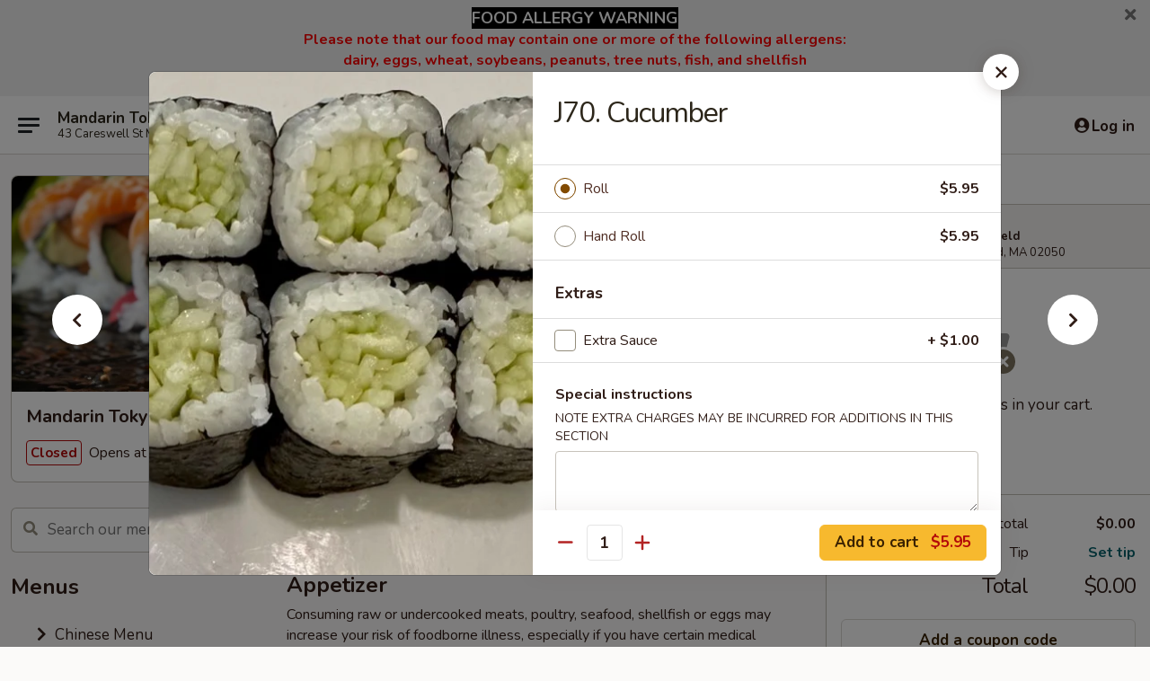

--- FILE ---
content_type: text/html; charset=UTF-8
request_url: https://order.mandarintokyoma.com/order/japanese-menu/roll-or-hand-roll/j70-cucumber-roll
body_size: 31648
content:
<!DOCTYPE html>

<html class="no-js css-scroll" lang="en">
	<head>
		<meta charset="utf-8" />
		<meta http-equiv="X-UA-Compatible" content="IE=edge,chrome=1" />

				<title>Mandarin Tokyo - Marshfield | J70. Cucumber | Roll or Hand Roll | Japanese Menu</title>
		<meta name="description" content="Order online for delivery and takeout: J70. Cucumber from Mandarin Tokyo - Marshfield. Serving the best Asian fusion in Marshfield, MA." />		<meta name="keywords" content="mandarin tokyo, mandarin tokyo marshfield, mandarin tokyo menu, marshfield chinese delivery, marshfield chinese food, marshfield chinese restaurants, chinese delivery, best chinese food in marshfield, chinese restaurants in marshfield, chinese restaurants near me, chinese food near me, marshfield chinese, takeout, marshfield japanese delivery, marshfield japanese food, marshfield japanese restaurants, japanese delivery, best japanese food in marshfield, japanese restaurants in marshfield, japanese restaurants near me, japanese food near me, marshfield sushi delivery, marshfield sushi, marshfield sushi restaurants, sushi delivery, best sushi in marshfield, sushi restaurants in marshfield, sushi restaurants near me, sushi near me, marshfield sushi takeout" />		<meta name="viewport" content="width=device-width, initial-scale=1.0">

		<meta property="og:type" content="website">
		<meta property="og:title" content="Mandarin Tokyo - Marshfield | J70. Cucumber | Roll or Hand Roll | Japanese Menu">
		<meta property="og:description" content="Order online for delivery and takeout: J70. Cucumber from Mandarin Tokyo - Marshfield. Serving the best Asian fusion in Marshfield, MA.">

		<meta name="twitter:card" content="summary_large_image">
		<meta name="twitter:title" content="Mandarin Tokyo - Marshfield | J70. Cucumber | Roll or Hand Roll | Japanese Menu">
		<meta name="twitter:description" content="Order online for delivery and takeout: J70. Cucumber from Mandarin Tokyo - Marshfield. Serving the best Asian fusion in Marshfield, MA.">
					<meta property="og:image" content="https://imagedelivery.net/9lr8zq_Jvl7h6OFWqEi9IA/4a8f394d-c855-4cce-efb6-4629fb8f8000/public" />
			<meta name="twitter:image" content="https://imagedelivery.net/9lr8zq_Jvl7h6OFWqEi9IA/4a8f394d-c855-4cce-efb6-4629fb8f8000/public" />
		
		<meta name="apple-mobile-web-app-status-bar-style" content="black">
		<meta name="mobile-web-app-capable" content="yes">
					<link rel="canonical" href="https://order.mandarintokyoma.com/order/japanese-menu/roll-or-hand-roll/j70-cucumber-roll"/>
						<link rel="shortcut icon" href="https://imagedelivery.net/9lr8zq_Jvl7h6OFWqEi9IA/a4eb4bf0-de4f-40b9-54d6-b2d09279aa00/public" type="image/png" />
			
		<link type="text/css" rel="stylesheet" href="/min/g=css4.0&amp;1768421684" />
		<link rel="stylesheet" href="//ajax.googleapis.com/ajax/libs/jqueryui/1.10.1/themes/base/minified/jquery-ui.min.css" />
		<link href='//fonts.googleapis.com/css?family=Open+Sans:400italic,400,700' rel='stylesheet' type='text/css' />
		<script src="https://kit.fontawesome.com/a4edb6363d.js" crossorigin="anonymous"></script>

		<style>
								.home_hero, .menu_hero{ background-image: url(https://imagedelivery.net/9lr8zq_Jvl7h6OFWqEi9IA/610c9637-1c32-4e09-5272-e622819b8b00/public); }
					@media
					(-webkit-min-device-pixel-ratio: 1.25),
					(min-resolution: 120dpi){
						/* Retina header*/
						.home_hero, .menu_hero{ background-image: url(https://imagedelivery.net/9lr8zq_Jvl7h6OFWqEi9IA/aa8acf5d-cb90-480c-b870-6a1772938500/public); }
					}
															/*body{  } */

					
		</style>

		<style type="text/css">div.menuItem_1229569, li.menuItem_1229569, div.menuItem_1229570, li.menuItem_1229570, div.menuItem_1229571, li.menuItem_1229571, div.menuItem_1229572, li.menuItem_1229572, div.menuItem_1229573, li.menuItem_1229573, div.menuItem_1229574, li.menuItem_1229574, div.menuItem_1229575, li.menuItem_1229575, div.menuItem_1229576, li.menuItem_1229576, div.menuItem_1229577, li.menuItem_1229577, div.menuItem_1229578, li.menuItem_1229578, div.menuItem_1229579, li.menuItem_1229579, div.menuItem_1229580, li.menuItem_1229580, div.menuItem_1229581, li.menuItem_1229581, div.menuItem_1229583, li.menuItem_1229583, div.menuItem_1229584, li.menuItem_1229584, div.menuItem_1229585, li.menuItem_1229585, div.menuItem_1229586, li.menuItem_1229586, div.menuItem_1229587, li.menuItem_1229587, div.menuItem_1229588, li.menuItem_1229588, div.menuItem_1229589, li.menuItem_1229589, div.menuItem_1229590, li.menuItem_1229590, div.menuItem_1229591, li.menuItem_1229591 {display:none !important;}</style><script type="text/javascript">window.UNAVAILABLE_MENU_IDS = [1229569,1229570,1229571,1229572,1229573,1229574,1229575,1229576,1229577,1229578,1229579,1229580,1229581,1229583,1229584,1229585,1229586,1229587,1229588,1229589,1229590,1229591]</script>
		<script type="text/javascript">
			var UrlTag = "mandarintokyomarshfieldma";
			var template = 'defaultv4';
			var formname = 'ordering3';
			var menulink = 'https://order.mandarintokyoma.com/order/japanese-menu';
			var checkoutlink = 'https://order.mandarintokyoma.com/checkout';
		</script>
		<script>
			/* http://writing.colin-gourlay.com/safely-using-ready-before-including-jquery/ */
			(function(w,d,u){w.readyQ=[];w.bindReadyQ=[];function p(x,y){if(x=="ready"){w.bindReadyQ.push(y);}else{w.readyQ.push(x);}};var a={ready:p,bind:p};w.$=w.jQuery=function(f){if(f===d||f===u){return a}else{p(f)}}})(window,document)
		</script>

		<script type="application/ld+json">{
    "@context": "http://schema.org",
    "@type": "Menu",
    "url": "https://order.mandarintokyoma.com/order/japanese-menu",
    "mainEntityOfPage": "https://order.mandarintokyoma.com/order/japanese-menu",
    "inLanguage": "English",
    "name": "Japanese Menu",
    "description": "Please note: requests for additional items or special preparation may incur an <b>extra charge</b> not calculated on your online order.",
    "hasMenuSection": [
        {
            "@type": "MenuSection",
            "url": "https://order.mandarintokyoma.com/order/japanese-menu/roll-or-hand-roll",
            "name": "Roll or Hand Roll",
            "description": "Consuming raw or undercooked meats, poultry, seafood, shellfish or eggs may increase your risk of foodborne illness, especially if you have certain medical conditions",
            "hasMenuItem": [
                {
                    "@type": "MenuItem",
                    "name": "J70. Cucumber",
                    "url": "https://order.mandarintokyoma.com/order/japanese-menu/roll-or-hand-roll/j70-cucumber-roll",
                    "image": "https://imagedelivery.net/9lr8zq_Jvl7h6OFWqEi9IA/4d606c72-fdca-4260-c400-d1c16ea71700/public"
                }
            ]
        }
    ]
}</script>
<!-- Google Tag Manager -->
<script>
	window.dataLayer = window.dataLayer || [];
	let data = {
		account: 'mandarintokyomarshfieldma',
		context: 'direct',
		templateVersion: 4,
		rid: 66	}
		dataLayer.push(data);
	(function(w,d,s,l,i){w[l]=w[l]||[];w[l].push({'gtm.start':
		new Date().getTime(),event:'gtm.js'});var f=d.getElementsByTagName(s)[0],
		j=d.createElement(s),dl=l!='dataLayer'?'&l='+l:'';j.async=true;j.src=
		'https://www.googletagmanager.com/gtm.js?id='+i+dl;f.parentNode.insertBefore(j,f);
		})(window,document,'script','dataLayer','GTM-K9P93M');

	function gtag() { dataLayer.push(arguments); }
</script>

			<script async src="https://www.googletagmanager.com/gtag/js?id=G-NDEESN9DWQ"></script>
	
	<script>
		
		gtag('js', new Date());

		
					gtag('config', "G-NDEESN9DWQ");
			</script>

					<meta name="smartbanner:title" content="Mandarin Tokyo Marshfield">
					<meta name="smartbanner:author" content="Online Ordering">
					<meta name="smartbanner:price" content="FREE">
					<meta name="smartbanner:price-suffix-google" content=" ">
					<meta name="smartbanner:button" content="VIEW">
					<meta name="smartbanner:button-url-google" content="https://play.google.com/store/apps/details?id=com.chinesemenuonline.mandarintokyomarshfieldma">
					<meta name="smartbanner:enabled-platforms" content="android">
											<meta name="smartbanner:icon-google" content="https://ehc-west-0-bucket.s3.us-west-2.amazonaws.com/web/documents/mandarintokyomarshfieldma/">
							<link href="https://fonts.googleapis.com/css?family=Open+Sans:400,600,700|Nunito:400,700" rel="stylesheet" />
	</head>

	<body
		data-event-on:customer_registered="window.location.reload()"
		data-event-on:customer_logged_in="window.location.reload()"
		data-event-on:customer_logged_out="window.location.reload()"
	>
		<a class="skip-to-content-link" href="#main">Skip to content</a>
				<!-- Google Tag Manager (noscript) -->
		<noscript><iframe src="https://www.googletagmanager.com/ns.html?id=GTM-K9P93M" height="0" width="0" style="display:none;visibility:hidden"></iframe></noscript>
		<!-- End Google Tag Manager (noscript) -->
						<!-- wrapper starts -->
		<div class="wrapper">
			<div style="grid-area: header-announcements">
				<div id="upgradeBrowserBanner" class="alert alert-warning mb-0 rounded-0 py-4" style="display:none;">
	<div class="alert-icon"><i class="fas fa-warning" aria-hidden="true"></i></div>
	<div>
		<strong>We're sorry, but the Web browser you are using is not supported.</strong> <br/> Please upgrade your browser or try a different one to use this Website. Supported browsers include:<br/>
		<ul class="list-unstyled">
			<li class="mt-2"><a href="https://www.google.com/chrome" target="_blank" rel="noopener noreferrer" class="simple-link"><i class="fab fa-chrome"></i> Chrome</a></li>
			<li class="mt-2"><a href="https://www.mozilla.com/firefox/upgrade.html" target="_blank" rel="noopener noreferrer" class="simple-link"><i class="fab fa-firefox"></i> Firefox</a></li>
			<li class="mt-2"><a href="https://www.microsoft.com/en-us/windows/microsoft-edge" target="_blank" rel="noopener noreferrer" class="simple-link"><i class="fab fa-edge"></i> Edge</a></li>
			<li class="mt-2"><a href="http://www.apple.com/safari/" target="_blank" rel="noopener noreferrer" class="simple-link"><i class="fab fa-safari"></i> Safari</a></li>
		</ul>
	</div>
</div>
<script>
	var ua = navigator.userAgent;
	var match = ua.match(/Firefox\/([0-9]+)\./);
	var firefoxVersion = match ? parseInt(match[1]) : 1000;
	var match = ua.match(/Chrome\/([0-9]+)\./);
	var chromeVersion = match ? parseInt(match[1]) : 1000;
	var isIE = ua.indexOf('MSIE') > -1 || ua.indexOf('Trident') > -1;
	var upgradeBrowserBanner = document.getElementById('upgradeBrowserBanner');
	var isMatchesSupported = typeof(upgradeBrowserBanner.matches)!="undefined";
	var isEntriesSupported = typeof(Object.entries)!="undefined";
	//Safari version is verified with isEntriesSupported
	if (isIE || !isMatchesSupported || !isEntriesSupported || firefoxVersion <= 46 || chromeVersion <= 53) {
		upgradeBrowserBanner.style.display = 'flex';
	}
</script>										<div class="header-opensign announcement-bg-color announcement-txt-color">
							<p style="text-align:center;"><span style="font-size:18px;"><span style="color:#ffffff;"><strong><span style="background-color:#000000;">FOOD ALLERGY WARNING</span></strong></span></span></p>

<p style="text-align:center;"><strong><span style="color:#ff0000;"><span style="font-size:16px;">Please note that our food may contain one or more of the following allergens: </span></span></strong></p>

<p style="text-align:center;"><strong><span style="color:#ff0000;"><span style="font-size:16px;">dairy, eggs, wheat, soybeans, peanuts, tree nuts, fish, and shellfish</span></span></strong></p>

<p style="text-align:center;"> </p>						<a href="javascript:void(0)" class="close" id="closeAnnouncement" role="button" aria-label="Close Announcement" tabindex="0"><i class="fas fa-times fa-xs"></i></a>
						</div>
					
				<!-- get closed sign if applicable. -->
				
				
							</div>

						<div class="headerAndWtype" style="grid-area: header">
				<!-- Header Starts -->
				<header class="header">
										<div class="d-flex flex-column align-items-start flex-md-row align-items-md-center">
												<div class="logo_name_alt flex-shrink-0 d-flex align-items-center align-self-stretch pe-6 pe-md-0">
							
	<button
		type="button"
		class="eds_button btn btn-outline eds_button--shape-default eds_menu_button"
		data-bs-toggle="offcanvas" data-bs-target="#side-menu" aria-controls="side-menu" aria-label="Main menu"	><span aria-hidden="true"></span> <span aria-hidden="true"></span> <span aria-hidden="true"></span></button>

	
							<div class="d-flex flex-column align-items-center mx-auto align-items-md-start mx-md-0">
								<a
									class="eds-display-text-title-xs text-truncate title-container"
									href="https://order.mandarintokyoma.com"
								>
									Mandarin Tokyo - Marshfield								</a>

																	<span class="eds-copy-text-s-regular text-center text-md-start address-container" title="43 Careswell St Marshfield, MA 02050">
										43 Careswell St Marshfield, MA 02050									</span>
															</div>
						</div>

																			<div class="eds-display-text-title-s d-none d-md-block border-start mx-4" style="width: 0">&nbsp;</div>

							<div class="header_order_options d-flex align-items-center  w-100 p-2p5 p-md-0">
																<div class="what">
									<button
	type="button"
	class="border-0 bg-transparent text-start"
	data-bs-toggle="modal"
	data-bs-target="#modal-order-options"
	aria-expanded="false"
	style="min-height: 44px"
>
	<div class="d-flex align-items-baseline gap-2">
		<div class="otype-name-label eds-copy-text-l-bold text-truncate" style="flex: 1" data-order-type-label>
			Select Order Type		</div>

		<i class="fa fa-fw fa-caret-down"></i>
	</div>

	<div
		class="otype-picker-label otype-address-label eds-interface-text-m-regular text-truncate hidden"
	>
			</div>
</button>

<script>
	$(function() {
		var $autoCompleteInputs = $('[data-autocomplete-address]');
		if ($autoCompleteInputs && $autoCompleteInputs.length) {
			$autoCompleteInputs.each(function() {
				let $input = $(this);
				let $deliveryAddressContainer = $input.parents('.deliveryAddressContainer').first();
				$input.autocomplete({
					source   : addressAC,
					minLength: 3,
					delay    : 300,
					select   : function(event, ui) {
						$.getJSON('/' + UrlTag + '/?form=addresslookup', {
							id: ui.item.id,
						}, function(data) {
							let location = data
							if (location.address.street.endsWith('Trl')) {
								location.address.street = location.address.street.replace('Trl', 'Trail')
							}
							let autoCompleteSuccess = $input.data('autocomplete-success');
							if (autoCompleteSuccess) {
								let autoCompleteSuccessFunction = window[autoCompleteSuccess];
								if (typeof autoCompleteSuccessFunction == "function") {
									autoCompleteSuccessFunction(location);
								}
							}

							let address = location.address

							$('#add-address-city, [data-autocompleted-city]').val(address.city)
							$('#add-address-state, [data-autocompleted-state]').val(address.stateCode)
							$('#add-address-zip, [data-autocompleted-zip]').val(address.postalCode)
							$('#add-address-latitude, [data-autocompleted-latitude]').val(location.position.lat)
							$('#add-address-longitude, [data-autocompleted-longitude]').val(location.position.lng)
							let streetAddress = (address.houseNumber || '') + ' ' + (address.street || '');
							$('#street-address-1, [data-autocompleted-street-address]').val(streetAddress)
							validateAddress($deliveryAddressContainer);
						})
					},
				})
				$input.attr('autocomplete', 'street-address')
			});
		}

		// autocomplete using Address autocomplete
		// jquery autocomplete needs 2 fields: title and value
		// id holds the LocationId which can be used at a later stage to get the coordinate of the selected choice
		function addressAC(query, callback) {
			//we don't actually want to search until they've entered the street number and at least one character
			words = query.term.trim().split(' ')
			if (words.length < 2) {
				return false
			}

			$.getJSON('/' + UrlTag + '/?form=addresssuggest', { q: query.term }, function(data) {
				var addresses = data.items
				addresses = addresses.map(addr => {
					if ((addr.address.label || '').endsWith('Trl')) {
						addr.address.label = addr.address.label.replace('Trl', 'Trail')
					}
					let streetAddress = (addr.address.label || '')
					return {
						label: streetAddress,
						value: streetAddress,
						id   : addr.id,
					}
				})

				return callback(addresses)
			})
		}

				$('[data-address-from-current-loc]').on('click', function(e) {
			let $streetAddressContainer = $(this).parents('.street-address-container').first();
			let $deliveryAddressContainer = $(this).parents('.deliveryAddressContainer').first();
			e.preventDefault();
			if(navigator.geolocation) {
				navigator.geolocation.getCurrentPosition(position => {
					$.getJSON('/' + UrlTag + '/?form=addresssuggest', {
						at: position.coords.latitude + "," + position.coords.longitude
					}, function(data) {
						let location = data.items[0];
						let address = location.address
						$streetAddressContainer.find('.input-street-address').val((address.houseNumber ? address.houseNumber : '') + ' ' + (address.street ? address.street : ''));
						$('#add-address-city').val(address.city ? address.city : '');
						$('#add-address-state').val(address.state ? address.state : '');
						$('#add-address-zip').val(address.postalCode ? address.postalCode : '');
						$('#add-address-latitude').val(location.position.lat ? location.position.lat : '');
						$('#add-address-longitude').val(location.position.lng ? location.position.lng : '');
						validateAddress($deliveryAddressContainer, 0);
					});
				});
			} else {
				alert("Geolocation is not supported by this browser!");
			}
		});
	});

	function autoCompleteSuccess(location)
	{
		if (location && location.address) {
			let address = location.address

			let streetAddress = (address.houseNumber || '') + ' ' + (address.street || '');
			$.ajax({
				url: '/' + UrlTag + '/?form=saveformfields',
				data: {
					'param_full~address_s_n_255': streetAddress + ', ' + address.city + ', ' + address.state,
					'param_street~address_s_n_255': streetAddress,
					'param_city_s_n_90': address.city,
					'param_state_s_n_2': address.state,
					'param_zip~code_z_n_10': address.postalCode,
				}
			});
		}
	}
</script>
								</div>

																									<div class="when showcheck_parent">
																				<div class="ordertimetypes ">
	<button
		type="button"
		class="border-0 bg-transparent text-start loadable-content"
		data-bs-toggle="modal"
		data-bs-target="#modal-order-time"
		aria-expanded="false"
		style="min-height: 44px"
		data-change-label-to-later-date
	>
		<div class="d-flex align-items-baseline gap-2">
			<div class="eds-copy-text-l-bold text-truncate flex-fill" data-otype-time-day>
								Select Time			</div>

			<i class="fa fa-fw fa-caret-down"></i>
		</div>

		<div
			class="otype-picker-label otype-picker-time eds-interface-text-m-regular text-truncate hidden"
			data-otype-time
		>
			Later		</div>
	</button>
</div>
									</div>
															</div>
						
												<div class="position-absolute top-0 end-0 pe-2 py-2p5">
							
	<div id="login-status" >
					
	<button
		type="button"
		class="eds_button btn btn-outline eds_button--shape-default px-2 text-nowrap"
		aria-label="Log in" style="color: currentColor" data-bs-toggle="modal" data-bs-target="#login-modal"	><i
		class="eds_icon fa fa-lg fa-fw fa-user-circle d-block d-lg-none"
		style="font-family: &quot;Font Awesome 5 Pro&quot;; "	></i>

	 <div class="d-none d-lg-flex align-items-baseline gap-2">
	<i
		class="eds_icon fa fa-fw fa-user-circle"
		style="font-family: &quot;Font Awesome 5 Pro&quot;; "	></i>

	<div class="profile-container text-truncate">Log in</div></div></button>

				</div>

							</div>
					</div>

															
	<aside		data-eds-id="69706a434c022"
		class="eds_side_menu offcanvas offcanvas-start text-dark "
		tabindex="-1"
				id="side-menu" data-event-on:menu_selected="this.dispatchEvent(new CustomEvent('eds.hide'))" data-event-on:category_selected="this.dispatchEvent(new CustomEvent('eds.hide'))"	>
		
		<div class="eds_side_menu-body offcanvas-body d-flex flex-column p-0 css-scroll">
										<div
					class="eds_side_menu-close position-absolute top-0 end-0 pt-3 pe-3 "
					style="z-index: 1"
				>
					
	<button
		type="button"
		class="eds_button btn btn-outline-secondary eds_button--shape-circle"
		data-bs-dismiss="offcanvas" data-bs-target="[data-eds-id=&quot;69706a434c022&quot;]" aria-label="Close"	><i
		class="eds_icon fa fa-fw fa-close"
		style="font-family: &quot;Font Awesome 5 Pro&quot;; "	></i></button>

					</div>
			
			<div class="restaurant-info border-bottom border-light p-3">
							<p class="eds-display-text-title-xs mb-0 me-2 pe-4">Mandarin Tokyo - Marshfield</p>

			<div class="eds-copy-text-s-regular me-2 pe-4">
			43 Careswell St Marshfield, MA 02050		</div>
						</div>

																	
	<div class="border-bottom border-light p-3">
					<h2 class="eds-display-text-title-m m-0 pb-3">
				Menus			</h2>
		
		
			<details
				class="eds_list eds_list--border-none" open				data-menu-id="10807"
									data-event-on:document_ready="this.open = localStorage.getItem('menu-open-10807') !== 'false'"
										onclick="localStorage.setItem('menu-open-10807', !this.open)"
							>
									<summary
						class="eds_list-item eds-copy-text-l-regular list-unstyled rounded-3 mb-1 px-3 px-lg-4 py-2p5 "
						data-event-on:category_pinned="(category) => $(this).toggleClass('active', category.menuId === '10807')"
						tabindex="0"
					>
						
	<i
		class="eds_icon fas fa-fw fa-chevron-right"
		style="font-family: &quot;Font Awesome 5 Pro&quot;; "	></i>

	 Chinese Menu					</summary>
				
																		
									<a
						class="eds_list-item eds-copy-text-l-regular list-unstyled rounded-3 mb-1 px-3 px-lg-4 py-2p5 ps-5 ps-lg-5 d-flex "
						data-event-on:category_pinned="(category) => $(this).toggleClass('active', category.id === '131894')"
						href="https://order.mandarintokyoma.com/order/chinese-menu/appetizers"
						onclick="if (!event.ctrlKey) {
							const currentMenuIsActive = false || $(this).closest('details').find('summary').hasClass('active');
							if (currentMenuIsActive) {
								app.event.emit('category_selected', { id: '131894' });
							} else {
								app.event.emit('menu_selected', { menu_id: '10807', menu_description: &quot;Please note: requests for additional items or special preparation may incur an &lt;b&gt;extra charge&lt;\/b&gt; not calculated on your online order.&quot;, category_id: '131894' });
							}
															return false;
													}"
					>
						Appetizers													<span class="ms-auto">18</span>
											</a>
									<a
						class="eds_list-item eds-copy-text-l-regular list-unstyled rounded-3 mb-1 px-3 px-lg-4 py-2p5 ps-5 ps-lg-5 d-flex "
						data-event-on:category_pinned="(category) => $(this).toggleClass('active', category.id === '131895')"
						href="https://order.mandarintokyoma.com/order/chinese-menu/soup"
						onclick="if (!event.ctrlKey) {
							const currentMenuIsActive = false || $(this).closest('details').find('summary').hasClass('active');
							if (currentMenuIsActive) {
								app.event.emit('category_selected', { id: '131895' });
							} else {
								app.event.emit('menu_selected', { menu_id: '10807', menu_description: &quot;Please note: requests for additional items or special preparation may incur an &lt;b&gt;extra charge&lt;\/b&gt; not calculated on your online order.&quot;, category_id: '131895' });
							}
															return false;
													}"
					>
						Soup													<span class="ms-auto">10</span>
											</a>
									<a
						class="eds_list-item eds-copy-text-l-regular list-unstyled rounded-3 mb-1 px-3 px-lg-4 py-2p5 ps-5 ps-lg-5 d-flex "
						data-event-on:category_pinned="(category) => $(this).toggleClass('active', category.id === '131896')"
						href="https://order.mandarintokyoma.com/order/chinese-menu/poultries"
						onclick="if (!event.ctrlKey) {
							const currentMenuIsActive = false || $(this).closest('details').find('summary').hasClass('active');
							if (currentMenuIsActive) {
								app.event.emit('category_selected', { id: '131896' });
							} else {
								app.event.emit('menu_selected', { menu_id: '10807', menu_description: &quot;Please note: requests for additional items or special preparation may incur an &lt;b&gt;extra charge&lt;\/b&gt; not calculated on your online order.&quot;, category_id: '131896' });
							}
															return false;
													}"
					>
						Poultries													<span class="ms-auto">13</span>
											</a>
									<a
						class="eds_list-item eds-copy-text-l-regular list-unstyled rounded-3 mb-1 px-3 px-lg-4 py-2p5 ps-5 ps-lg-5 d-flex "
						data-event-on:category_pinned="(category) => $(this).toggleClass('active', category.id === '131897')"
						href="https://order.mandarintokyoma.com/order/chinese-menu/beef"
						onclick="if (!event.ctrlKey) {
							const currentMenuIsActive = false || $(this).closest('details').find('summary').hasClass('active');
							if (currentMenuIsActive) {
								app.event.emit('category_selected', { id: '131897' });
							} else {
								app.event.emit('menu_selected', { menu_id: '10807', menu_description: &quot;Please note: requests for additional items or special preparation may incur an &lt;b&gt;extra charge&lt;\/b&gt; not calculated on your online order.&quot;, category_id: '131897' });
							}
															return false;
													}"
					>
						Beef													<span class="ms-auto">11</span>
											</a>
									<a
						class="eds_list-item eds-copy-text-l-regular list-unstyled rounded-3 mb-1 px-3 px-lg-4 py-2p5 ps-5 ps-lg-5 d-flex "
						data-event-on:category_pinned="(category) => $(this).toggleClass('active', category.id === '131898')"
						href="https://order.mandarintokyoma.com/order/chinese-menu/pork"
						onclick="if (!event.ctrlKey) {
							const currentMenuIsActive = false || $(this).closest('details').find('summary').hasClass('active');
							if (currentMenuIsActive) {
								app.event.emit('category_selected', { id: '131898' });
							} else {
								app.event.emit('menu_selected', { menu_id: '10807', menu_description: &quot;Please note: requests for additional items or special preparation may incur an &lt;b&gt;extra charge&lt;\/b&gt; not calculated on your online order.&quot;, category_id: '131898' });
							}
															return false;
													}"
					>
						Pork													<span class="ms-auto">4</span>
											</a>
									<a
						class="eds_list-item eds-copy-text-l-regular list-unstyled rounded-3 mb-1 px-3 px-lg-4 py-2p5 ps-5 ps-lg-5 d-flex "
						data-event-on:category_pinned="(category) => $(this).toggleClass('active', category.id === '131899')"
						href="https://order.mandarintokyoma.com/order/chinese-menu/seafood"
						onclick="if (!event.ctrlKey) {
							const currentMenuIsActive = false || $(this).closest('details').find('summary').hasClass('active');
							if (currentMenuIsActive) {
								app.event.emit('category_selected', { id: '131899' });
							} else {
								app.event.emit('menu_selected', { menu_id: '10807', menu_description: &quot;Please note: requests for additional items or special preparation may incur an &lt;b&gt;extra charge&lt;\/b&gt; not calculated on your online order.&quot;, category_id: '131899' });
							}
															return false;
													}"
					>
						Seafood													<span class="ms-auto">9</span>
											</a>
									<a
						class="eds_list-item eds-copy-text-l-regular list-unstyled rounded-3 mb-1 px-3 px-lg-4 py-2p5 ps-5 ps-lg-5 d-flex "
						data-event-on:category_pinned="(category) => $(this).toggleClass('active', category.id === '131900')"
						href="https://order.mandarintokyoma.com/order/chinese-menu/vegetable"
						onclick="if (!event.ctrlKey) {
							const currentMenuIsActive = false || $(this).closest('details').find('summary').hasClass('active');
							if (currentMenuIsActive) {
								app.event.emit('category_selected', { id: '131900' });
							} else {
								app.event.emit('menu_selected', { menu_id: '10807', menu_description: &quot;Please note: requests for additional items or special preparation may incur an &lt;b&gt;extra charge&lt;\/b&gt; not calculated on your online order.&quot;, category_id: '131900' });
							}
															return false;
													}"
					>
						Vegetable													<span class="ms-auto">7</span>
											</a>
									<a
						class="eds_list-item eds-copy-text-l-regular list-unstyled rounded-3 mb-1 px-3 px-lg-4 py-2p5 ps-5 ps-lg-5 d-flex "
						data-event-on:category_pinned="(category) => $(this).toggleClass('active', category.id === '131901')"
						href="https://order.mandarintokyoma.com/order/chinese-menu/noodles"
						onclick="if (!event.ctrlKey) {
							const currentMenuIsActive = false || $(this).closest('details').find('summary').hasClass('active');
							if (currentMenuIsActive) {
								app.event.emit('category_selected', { id: '131901' });
							} else {
								app.event.emit('menu_selected', { menu_id: '10807', menu_description: &quot;Please note: requests for additional items or special preparation may incur an &lt;b&gt;extra charge&lt;\/b&gt; not calculated on your online order.&quot;, category_id: '131901' });
							}
															return false;
													}"
					>
						Noodles													<span class="ms-auto">7</span>
											</a>
									<a
						class="eds_list-item eds-copy-text-l-regular list-unstyled rounded-3 mb-1 px-3 px-lg-4 py-2p5 ps-5 ps-lg-5 d-flex "
						data-event-on:category_pinned="(category) => $(this).toggleClass('active', category.id === '131902')"
						href="https://order.mandarintokyoma.com/order/chinese-menu/rice"
						onclick="if (!event.ctrlKey) {
							const currentMenuIsActive = false || $(this).closest('details').find('summary').hasClass('active');
							if (currentMenuIsActive) {
								app.event.emit('category_selected', { id: '131902' });
							} else {
								app.event.emit('menu_selected', { menu_id: '10807', menu_description: &quot;Please note: requests for additional items or special preparation may incur an &lt;b&gt;extra charge&lt;\/b&gt; not calculated on your online order.&quot;, category_id: '131902' });
							}
															return false;
													}"
					>
						Rice													<span class="ms-auto">5</span>
											</a>
									<a
						class="eds_list-item eds-copy-text-l-regular list-unstyled rounded-3 mb-1 px-3 px-lg-4 py-2p5 ps-5 ps-lg-5 d-flex "
						data-event-on:category_pinned="(category) => $(this).toggleClass('active', category.id === '131903')"
						href="https://order.mandarintokyoma.com/order/chinese-menu/chow-mein-or-chop-suey"
						onclick="if (!event.ctrlKey) {
							const currentMenuIsActive = false || $(this).closest('details').find('summary').hasClass('active');
							if (currentMenuIsActive) {
								app.event.emit('category_selected', { id: '131903' });
							} else {
								app.event.emit('menu_selected', { menu_id: '10807', menu_description: &quot;Please note: requests for additional items or special preparation may incur an &lt;b&gt;extra charge&lt;\/b&gt; not calculated on your online order.&quot;, category_id: '131903' });
							}
															return false;
													}"
					>
						Chow Mein or Chop Suey													<span class="ms-auto">4</span>
											</a>
									<a
						class="eds_list-item eds-copy-text-l-regular list-unstyled rounded-3 mb-1 px-3 px-lg-4 py-2p5 ps-5 ps-lg-5 d-flex "
						data-event-on:category_pinned="(category) => $(this).toggleClass('active', category.id === '131905')"
						href="https://order.mandarintokyoma.com/order/chinese-menu/gluten-free"
						onclick="if (!event.ctrlKey) {
							const currentMenuIsActive = false || $(this).closest('details').find('summary').hasClass('active');
							if (currentMenuIsActive) {
								app.event.emit('category_selected', { id: '131905' });
							} else {
								app.event.emit('menu_selected', { menu_id: '10807', menu_description: &quot;Please note: requests for additional items or special preparation may incur an &lt;b&gt;extra charge&lt;\/b&gt; not calculated on your online order.&quot;, category_id: '131905' });
							}
															return false;
													}"
					>
						Gluten Free													<span class="ms-auto">5</span>
											</a>
									<a
						class="eds_list-item eds-copy-text-l-regular list-unstyled rounded-3 mb-1 px-3 px-lg-4 py-2p5 ps-5 ps-lg-5 d-flex "
						data-event-on:category_pinned="(category) => $(this).toggleClass('active', category.id === '131906')"
						href="https://order.mandarintokyoma.com/order/chinese-menu/pad-thai"
						onclick="if (!event.ctrlKey) {
							const currentMenuIsActive = false || $(this).closest('details').find('summary').hasClass('active');
							if (currentMenuIsActive) {
								app.event.emit('category_selected', { id: '131906' });
							} else {
								app.event.emit('menu_selected', { menu_id: '10807', menu_description: &quot;Please note: requests for additional items or special preparation may incur an &lt;b&gt;extra charge&lt;\/b&gt; not calculated on your online order.&quot;, category_id: '131906' });
							}
															return false;
													}"
					>
						Pad Thai													<span class="ms-auto">2</span>
											</a>
									<a
						class="eds_list-item eds-copy-text-l-regular list-unstyled rounded-3 mb-1 px-3 px-lg-4 py-2p5 ps-5 ps-lg-5 d-flex "
						data-event-on:category_pinned="(category) => $(this).toggleClass('active', category.id === '131907')"
						href="https://order.mandarintokyoma.com/order/chinese-menu/chefs-specials"
						onclick="if (!event.ctrlKey) {
							const currentMenuIsActive = false || $(this).closest('details').find('summary').hasClass('active');
							if (currentMenuIsActive) {
								app.event.emit('category_selected', { id: '131907' });
							} else {
								app.event.emit('menu_selected', { menu_id: '10807', menu_description: &quot;Please note: requests for additional items or special preparation may incur an &lt;b&gt;extra charge&lt;\/b&gt; not calculated on your online order.&quot;, category_id: '131907' });
							}
															return false;
													}"
					>
						Chef's Specials													<span class="ms-auto">19</span>
											</a>
									<a
						class="eds_list-item eds-copy-text-l-regular list-unstyled rounded-3 mb-1 px-3 px-lg-4 py-2p5 ps-5 ps-lg-5 d-flex "
						data-event-on:category_pinned="(category) => $(this).toggleClass('active', category.id === '131904')"
						href="https://order.mandarintokyoma.com/order/chinese-menu/healthy-food"
						onclick="if (!event.ctrlKey) {
							const currentMenuIsActive = false || $(this).closest('details').find('summary').hasClass('active');
							if (currentMenuIsActive) {
								app.event.emit('category_selected', { id: '131904' });
							} else {
								app.event.emit('menu_selected', { menu_id: '10807', menu_description: &quot;Please note: requests for additional items or special preparation may incur an &lt;b&gt;extra charge&lt;\/b&gt; not calculated on your online order.&quot;, category_id: '131904' });
							}
															return false;
													}"
					>
						Healthy Food													<span class="ms-auto">4</span>
											</a>
									<a
						class="eds_list-item eds-copy-text-l-regular list-unstyled rounded-3 mb-1 px-3 px-lg-4 py-2p5 ps-5 ps-lg-5 d-flex "
						data-event-on:category_pinned="(category) => $(this).toggleClass('active', category.id === '131908')"
						href="https://order.mandarintokyoma.com/order/chinese-menu/dinner-specials"
						onclick="if (!event.ctrlKey) {
							const currentMenuIsActive = false || $(this).closest('details').find('summary').hasClass('active');
							if (currentMenuIsActive) {
								app.event.emit('category_selected', { id: '131908' });
							} else {
								app.event.emit('menu_selected', { menu_id: '10807', menu_description: &quot;Please note: requests for additional items or special preparation may incur an &lt;b&gt;extra charge&lt;\/b&gt; not calculated on your online order.&quot;, category_id: '131908' });
							}
															return false;
													}"
					>
						Dinner Specials													<span class="ms-auto">19</span>
											</a>
							</details>
		
			<details
				class="eds_list eds_list--border-none" open				data-menu-id="10848"
									data-event-on:document_ready="this.open = localStorage.getItem('menu-open-10848') !== 'false'"
										onclick="localStorage.setItem('menu-open-10848', !this.open)"
							>
									<summary
						class="eds_list-item eds-copy-text-l-regular list-unstyled rounded-3 mb-1 px-3 px-lg-4 py-2p5 active"
						data-event-on:category_pinned="(category) => $(this).toggleClass('active', category.menuId === '10848')"
						tabindex="0"
					>
						
	<i
		class="eds_icon fas fa-fw fa-chevron-right"
		style="font-family: &quot;Font Awesome 5 Pro&quot;; "	></i>

	 Japanese Menu					</summary>
				
																		
									<a
						class="eds_list-item eds-copy-text-l-regular list-unstyled rounded-3 mb-1 px-3 px-lg-4 py-2p5 ps-5 ps-lg-5 d-flex "
						data-event-on:category_pinned="(category) => $(this).toggleClass('active', category.id === '131909')"
						href="https://order.mandarintokyoma.com/order/japanese-menu/appetizer"
						onclick="if (!event.ctrlKey) {
							const currentMenuIsActive = false || $(this).closest('details').find('summary').hasClass('active');
							if (currentMenuIsActive) {
								app.event.emit('category_selected', { id: '131909' });
							} else {
								app.event.emit('menu_selected', { menu_id: '10848', menu_description: &quot;Please note: requests for additional items or special preparation may incur an &lt;b&gt;extra charge&lt;\/b&gt; not calculated on your online order.&quot;, category_id: '131909' });
							}
															return false;
													}"
					>
						Appetizer													<span class="ms-auto">6</span>
											</a>
									<a
						class="eds_list-item eds-copy-text-l-regular list-unstyled rounded-3 mb-1 px-3 px-lg-4 py-2p5 ps-5 ps-lg-5 d-flex "
						data-event-on:category_pinned="(category) => $(this).toggleClass('active', category.id === '131910')"
						href="https://order.mandarintokyoma.com/order/japanese-menu/soup-salad"
						onclick="if (!event.ctrlKey) {
							const currentMenuIsActive = false || $(this).closest('details').find('summary').hasClass('active');
							if (currentMenuIsActive) {
								app.event.emit('category_selected', { id: '131910' });
							} else {
								app.event.emit('menu_selected', { menu_id: '10848', menu_description: &quot;Please note: requests for additional items or special preparation may incur an &lt;b&gt;extra charge&lt;\/b&gt; not calculated on your online order.&quot;, category_id: '131910' });
							}
															return false;
													}"
					>
						Soup & Salad													<span class="ms-auto">4</span>
											</a>
									<a
						class="eds_list-item eds-copy-text-l-regular list-unstyled rounded-3 mb-1 px-3 px-lg-4 py-2p5 ps-5 ps-lg-5 d-flex "
						data-event-on:category_pinned="(category) => $(this).toggleClass('active', category.id === '131911')"
						href="https://order.mandarintokyoma.com/order/japanese-menu/tempura"
						onclick="if (!event.ctrlKey) {
							const currentMenuIsActive = false || $(this).closest('details').find('summary').hasClass('active');
							if (currentMenuIsActive) {
								app.event.emit('category_selected', { id: '131911' });
							} else {
								app.event.emit('menu_selected', { menu_id: '10848', menu_description: &quot;Please note: requests for additional items or special preparation may incur an &lt;b&gt;extra charge&lt;\/b&gt; not calculated on your online order.&quot;, category_id: '131911' });
							}
															return false;
													}"
					>
						Tempura													<span class="ms-auto">1</span>
											</a>
									<a
						class="eds_list-item eds-copy-text-l-regular list-unstyled rounded-3 mb-1 px-3 px-lg-4 py-2p5 ps-5 ps-lg-5 d-flex "
						data-event-on:category_pinned="(category) => $(this).toggleClass('active', category.id === '131912')"
						href="https://order.mandarintokyoma.com/order/japanese-menu/udon-noodle"
						onclick="if (!event.ctrlKey) {
							const currentMenuIsActive = false || $(this).closest('details').find('summary').hasClass('active');
							if (currentMenuIsActive) {
								app.event.emit('category_selected', { id: '131912' });
							} else {
								app.event.emit('menu_selected', { menu_id: '10848', menu_description: &quot;Please note: requests for additional items or special preparation may incur an &lt;b&gt;extra charge&lt;\/b&gt; not calculated on your online order.&quot;, category_id: '131912' });
							}
															return false;
													}"
					>
						Udon Noodle													<span class="ms-auto">2</span>
											</a>
									<a
						class="eds_list-item eds-copy-text-l-regular list-unstyled rounded-3 mb-1 px-3 px-lg-4 py-2p5 ps-5 ps-lg-5 d-flex "
						data-event-on:category_pinned="(category) => $(this).toggleClass('active', category.id === '131913')"
						href="https://order.mandarintokyoma.com/order/japanese-menu/sushi-bar-specials"
						onclick="if (!event.ctrlKey) {
							const currentMenuIsActive = false || $(this).closest('details').find('summary').hasClass('active');
							if (currentMenuIsActive) {
								app.event.emit('category_selected', { id: '131913' });
							} else {
								app.event.emit('menu_selected', { menu_id: '10848', menu_description: &quot;Please note: requests for additional items or special preparation may incur an &lt;b&gt;extra charge&lt;\/b&gt; not calculated on your online order.&quot;, category_id: '131913' });
							}
															return false;
													}"
					>
						Sushi Bar Specials													<span class="ms-auto">11</span>
											</a>
									<a
						class="eds_list-item eds-copy-text-l-regular list-unstyled rounded-3 mb-1 px-3 px-lg-4 py-2p5 ps-5 ps-lg-5 d-flex "
						data-event-on:category_pinned="(category) => $(this).toggleClass('active', category.id === '131914')"
						href="https://order.mandarintokyoma.com/order/japanese-menu/sushi-or-sashimi-a-la-carte"
						onclick="if (!event.ctrlKey) {
							const currentMenuIsActive = false || $(this).closest('details').find('summary').hasClass('active');
							if (currentMenuIsActive) {
								app.event.emit('category_selected', { id: '131914' });
							} else {
								app.event.emit('menu_selected', { menu_id: '10848', menu_description: &quot;Please note: requests for additional items or special preparation may incur an &lt;b&gt;extra charge&lt;\/b&gt; not calculated on your online order.&quot;, category_id: '131914' });
							}
															return false;
													}"
					>
						Sushi or Sashimi A La Carte													<span class="ms-auto">16</span>
											</a>
									<a
						class="eds_list-item eds-copy-text-l-regular list-unstyled rounded-3 mb-1 px-3 px-lg-4 py-2p5 ps-5 ps-lg-5 d-flex active"
						data-event-on:category_pinned="(category) => $(this).toggleClass('active', category.id === '131915')"
						href="https://order.mandarintokyoma.com/order/japanese-menu/roll-or-hand-roll"
						onclick="if (!event.ctrlKey) {
							const currentMenuIsActive = false || $(this).closest('details').find('summary').hasClass('active');
							if (currentMenuIsActive) {
								app.event.emit('category_selected', { id: '131915' });
							} else {
								app.event.emit('menu_selected', { menu_id: '10848', menu_description: &quot;Please note: requests for additional items or special preparation may incur an &lt;b&gt;extra charge&lt;\/b&gt; not calculated on your online order.&quot;, category_id: '131915' });
							}
															return false;
													}"
					>
						Roll or Hand Roll													<span class="ms-auto">25</span>
											</a>
									<a
						class="eds_list-item eds-copy-text-l-regular list-unstyled rounded-3 mb-1 px-3 px-lg-4 py-2p5 ps-5 ps-lg-5 d-flex "
						data-event-on:category_pinned="(category) => $(this).toggleClass('active', category.id === '131916')"
						href="https://order.mandarintokyoma.com/order/japanese-menu/supreme-roll"
						onclick="if (!event.ctrlKey) {
							const currentMenuIsActive = false || $(this).closest('details').find('summary').hasClass('active');
							if (currentMenuIsActive) {
								app.event.emit('category_selected', { id: '131916' });
							} else {
								app.event.emit('menu_selected', { menu_id: '10848', menu_description: &quot;Please note: requests for additional items or special preparation may incur an &lt;b&gt;extra charge&lt;\/b&gt; not calculated on your online order.&quot;, category_id: '131916' });
							}
															return false;
													}"
					>
						Supreme Roll													<span class="ms-auto">18</span>
											</a>
							</details>
		
			</div>

						
																	<nav>
							<ul class="eds_list eds_list--border-none border-bottom">
	<li class="eds_list-item">
		<a class="d-block p-3 " href="https://order.mandarintokyoma.com">
			Home		</a>
	</li>

		
					<li class="eds_list-item">
					<a class="d-block p-3 " href="https://order.mandarintokyoma.com/page/delivery-info" >
						Delivery Info					</a>
				</li>
			
			<li class="eds_list-item">
			<a class="d-block p-3 " href="https://order.mandarintokyoma.com/locationinfo">
				Location &amp; Hours			</a>
		</li>
	
	<li class="eds_list-item">
		<a class="d-block p-3 " href="https://order.mandarintokyoma.com/contact">
			Contact
		</a>
	</li>
</ul>
						</nav>

												<div class="eds-copy-text-s-regular p-3 d-lg-none">
								<ul class="list-unstyled">
							<li><a href="https://play.google.com/store/apps/details?id=com.chinesemenuonline.mandarintokyomarshfieldma"><img src="/web/default4.0/images/google-play-badge.svg" alt="Google Play App Store"></a></li>
			</ul>

<ul class="list-unstyled d-flex gap-2">
						<li><a href="https://www.yelp.com/biz/mandarin-tokyo-restaurant-marshfield" target="new" aria-label="Opens in new tab" title="Opens in new tab" class="icon" title="Yelp"><i class="fab fa-yelp"></i><span class="sr-only">Yelp</span></a></li>
									<li><a href="https://www.tripadvisor.com/Restaurant_Review-g41663-d1444687-Reviews-Mandarin_Tokyo-Marshfield_Massachusetts.html" target="new" aria-label="Opens in new tab" title="Opens in new tab" class="icon" title="TripAdvisor"><i class="fak fa-tripadvisor"></i><span class="sr-only">TripAdvisor</span></a></li>
				</ul>

<div><a href="http://chinesemenuonline.com">&copy; 2026 Online Ordering by Chinese Menu Online</a></div>
	<div>Experience authentic Asian fusion flavors at <a href="https://www.springroll.com" target="_blank" title="Opens in new tab" aria-label="Opens in new tab">Springroll</a></div>

<ul class="list-unstyled mb-0 pt-3">
	<li><a href="https://order.mandarintokyoma.com/reportbug">Technical Support</a></li>
	<li><a href="https://order.mandarintokyoma.com/privacy">Privacy Policy</a></li>
	<li><a href="https://order.mandarintokyoma.com/tos">Terms of Service</a></li>
	<li><a href="https://order.mandarintokyoma.com/accessibility">Accessibility</a></li>
</ul>

This site is protected by reCAPTCHA and the Google <a href="https://policies.google.com/privacy">Privacy Policy</a> and <a href="https://policies.google.com/terms">Terms of Service</a> apply.
						</div>		</div>

		<script>
		{
			const container = document.querySelector('[data-eds-id="69706a434c022"]');

						['show', 'hide', 'toggle', 'dispose'].forEach((eventName) => {
				container.addEventListener(`eds.${eventName}`, (e) => {
					bootstrap.Offcanvas.getOrCreateInstance(container)[eventName](
						...(Array.isArray(e.detail) ? e.detail : [e.detail])
					);
				});
			});
		}
		</script>
	</aside>

					</header>
			</div>

										<div class="container p-0" style="grid-area: hero">
					<section class="hero">
												<div class="menu_hero backbgbox position-relative" role="img" aria-label="Image of food offered at the restaurant">
									<div class="logo">
		<a class="logo-image" href="https://order.mandarintokyoma.com">
			<img
				src="https://imagedelivery.net/9lr8zq_Jvl7h6OFWqEi9IA/4a8f394d-c855-4cce-efb6-4629fb8f8000/public"
				srcset="https://imagedelivery.net/9lr8zq_Jvl7h6OFWqEi9IA/4a8f394d-c855-4cce-efb6-4629fb8f8000/public 1x, https://imagedelivery.net/9lr8zq_Jvl7h6OFWqEi9IA/4a8f394d-c855-4cce-efb6-4629fb8f8000/public 2x"				alt="Home"
			/>
		</a>
	</div>
						</div>

													<div class="p-3">
								<div class="pb-1">
									<h1 role="heading" aria-level="2" class="eds-display-text-title-s m-0 p-0">Mandarin Tokyo - Marshfield</h1>
																	</div>

								<div class="d-sm-flex align-items-baseline">
																			<div class="mt-2">
											
	<span
		class="eds_label eds_label--variant-error eds-interface-text-m-bold me-1 text-nowrap"
			>
		Closed	</span>

	Opens at 11:30AM										</div>
									
									<div class="d-flex gap-2 ms-sm-auto mt-2">
																					
					<a
				class="eds_button btn btn-outline-secondary btn-sm col text-nowrap"
				href="https://order.mandarintokyoma.com/locationinfo?lid=8521"
							>
				
	<i
		class="eds_icon fa fa-fw fa-info-circle"
		style="font-family: &quot;Font Awesome 5 Pro&quot;; "	></i>

	 Store info			</a>
		
												
																					
		<a
			class="eds_button btn btn-outline-secondary btn-sm col d-lg-none text-nowrap"
			href="tel:(781) 837-4440"
					>
			
	<i
		class="eds_icon fa fa-fw fa-phone"
		style="font-family: &quot;Font Awesome 5 Pro&quot;; transform: scale(-1, 1); "	></i>

	 Call us		</a>

												
																			</div>
								</div>
							</div>
											</section>
				</div>
			
						
										<div
					class="fixed_submit d-lg-none hidden pwa-pb-md-down"
					data-event-on:cart_updated="({ items }) => $(this).toggleClass('hidden', !items)"
				>
					<div
						data-async-on-event="order_type_updated, cart_updated"
						data-async-action="https://order.mandarintokyoma.com//ajax/?form=minimum_order_value_warning&component=add_more"
						data-async-method="get"
					>
											</div>

					<div class="p-3">
						<button class="btn btn-primary btn-lg w-100" onclick="app.event.emit('show_cart')">
							View cart							<span
								class="eds-interface-text-m-regular"
								data-event-on:cart_updated="({ items, subtotal }) => {
									$(this).text(`(${items} ${items === 1 ? 'item' : 'items'}, ${subtotal})`);
								}"
							>
								(0 items, $0.00)
							</span>
						</button>
					</div>
				</div>
			
									<!-- Header ends -->
<main class="main_content menucategory_page pb-5" id="main">
	<div class="container">
		
		<div class="row menu_wrapper menu_category_wrapper ">
			<section class="col-xl-4 d-none d-xl-block">
				
				<div id="location-menu" data-event-on:menu_items_loaded="$(this).stickySidebar('updateSticky')">
					
		<form
			method="GET"
			role="search"
			action="https://order.mandarintokyoma.com/search"
			class="d-none d-xl-block mb-4"			novalidate
			onsubmit="if (!this.checkValidity()) event.preventDefault()"
		>
			<div class="position-relative">
				
	<label
		data-eds-id="69706a434cf4a"
		class="eds_formfield eds_formfield--size-large eds_formfield--variant-primary eds-copy-text-m-regular w-100"
		class="w-100"	>
		
		<div class="position-relative d-flex flex-column">
							<div class="eds_formfield-error eds-interface-text-m-bold" style="order: 1000"></div>
			
							<div class="eds_formfield-icon">
					<i
		class="eds_icon fa fa-fw fa-search"
		style="font-family: &quot;Font Awesome 5 Pro&quot;; "	></i>				</div>
										<input
					type="search"
					class="eds-copy-text-l-regular  "
										placeholder="Search our menu" name="search" autocomplete="off" spellcheck="false" value="" required aria-label="Search our menu" style="padding-right: 4.5rem; padding-left: 2.5rem;"				/>

				
							
			
	<i
		class="eds_icon fa fa-fw eds_formfield-validation"
		style="font-family: &quot;Font Awesome 5 Pro&quot;; "	></i>

	
					</div>

		
		<script>
		{
			const container = document.querySelector('[data-eds-id="69706a434cf4a"]');
			const input = container.querySelector('input, textarea, select');
			const error = container.querySelector('.eds_formfield-error');

			
						input.addEventListener('eds.validation.reset', () => {
				input.removeAttribute('data-validation');
				input.setCustomValidity('');
				error.innerHTML = '';
			});

						input.addEventListener('eds.validation.hide', () => {
				input.removeAttribute('data-validation');
			});

						input.addEventListener('eds.validation.success', (e) => {
				input.setCustomValidity('');
				input.setAttribute('data-validation', '');
				error.innerHTML = '';
			});

						input.addEventListener('eds.validation.warning', (e) => {
				input.setCustomValidity('');
				input.setAttribute('data-validation', '');
				error.innerHTML = e.detail;
			});

						input.addEventListener('eds.validation.error', (e) => {
				input.setCustomValidity(e.detail);
				input.checkValidity(); 				input.setAttribute('data-validation', '');
			});

			input.addEventListener('invalid', (e) => {
				error.innerHTML = input.validationMessage;
			});

								}
		</script>
	</label>

	
				<div class="position-absolute top-0 end-0">
					
	<button
		type="submit"
		class="eds_button btn btn-outline-secondary btn-sm eds_button--shape-default align-self-baseline rounded-0 rounded-end px-2"
		style="height: 50px; --bs-border-radius: 6px"	>Search</button>

					</div>
			</div>
		</form>

												
	<div >
					<h2 class="eds-display-text-title-m m-0 pb-3">
				Menus			</h2>
		
		
			<details
				class="eds_list eds_list--border-none" 				data-menu-id="10807"
							>
									<summary
						class="eds_list-item eds-copy-text-l-regular list-unstyled rounded-3 mb-1 px-3 px-lg-4 py-2p5 "
						data-event-on:category_pinned="(category) => $(this).toggleClass('active', category.menuId === '10807')"
						tabindex="0"
					>
						
	<i
		class="eds_icon fas fa-fw fa-chevron-right"
		style="font-family: &quot;Font Awesome 5 Pro&quot;; "	></i>

	 Chinese Menu					</summary>
				
																		
									<a
						class="eds_list-item eds-copy-text-l-regular list-unstyled rounded-3 mb-1 px-3 px-lg-4 py-2p5 ps-5 ps-lg-5 d-flex "
						data-event-on:category_pinned="(category) => $(this).toggleClass('active', category.id === '131894')"
						href="https://order.mandarintokyoma.com/order/chinese-menu/appetizers"
						onclick="if (!event.ctrlKey) {
							const currentMenuIsActive = false || $(this).closest('details').find('summary').hasClass('active');
							if (currentMenuIsActive) {
								app.event.emit('category_selected', { id: '131894' });
							} else {
								app.event.emit('menu_selected', { menu_id: '10807', menu_description: &quot;Please note: requests for additional items or special preparation may incur an &lt;b&gt;extra charge&lt;\/b&gt; not calculated on your online order.&quot;, category_id: '131894' });
							}
															return false;
													}"
					>
						Appetizers													<span class="ms-auto">18</span>
											</a>
									<a
						class="eds_list-item eds-copy-text-l-regular list-unstyled rounded-3 mb-1 px-3 px-lg-4 py-2p5 ps-5 ps-lg-5 d-flex "
						data-event-on:category_pinned="(category) => $(this).toggleClass('active', category.id === '131895')"
						href="https://order.mandarintokyoma.com/order/chinese-menu/soup"
						onclick="if (!event.ctrlKey) {
							const currentMenuIsActive = false || $(this).closest('details').find('summary').hasClass('active');
							if (currentMenuIsActive) {
								app.event.emit('category_selected', { id: '131895' });
							} else {
								app.event.emit('menu_selected', { menu_id: '10807', menu_description: &quot;Please note: requests for additional items or special preparation may incur an &lt;b&gt;extra charge&lt;\/b&gt; not calculated on your online order.&quot;, category_id: '131895' });
							}
															return false;
													}"
					>
						Soup													<span class="ms-auto">10</span>
											</a>
									<a
						class="eds_list-item eds-copy-text-l-regular list-unstyled rounded-3 mb-1 px-3 px-lg-4 py-2p5 ps-5 ps-lg-5 d-flex "
						data-event-on:category_pinned="(category) => $(this).toggleClass('active', category.id === '131896')"
						href="https://order.mandarintokyoma.com/order/chinese-menu/poultries"
						onclick="if (!event.ctrlKey) {
							const currentMenuIsActive = false || $(this).closest('details').find('summary').hasClass('active');
							if (currentMenuIsActive) {
								app.event.emit('category_selected', { id: '131896' });
							} else {
								app.event.emit('menu_selected', { menu_id: '10807', menu_description: &quot;Please note: requests for additional items or special preparation may incur an &lt;b&gt;extra charge&lt;\/b&gt; not calculated on your online order.&quot;, category_id: '131896' });
							}
															return false;
													}"
					>
						Poultries													<span class="ms-auto">13</span>
											</a>
									<a
						class="eds_list-item eds-copy-text-l-regular list-unstyled rounded-3 mb-1 px-3 px-lg-4 py-2p5 ps-5 ps-lg-5 d-flex "
						data-event-on:category_pinned="(category) => $(this).toggleClass('active', category.id === '131897')"
						href="https://order.mandarintokyoma.com/order/chinese-menu/beef"
						onclick="if (!event.ctrlKey) {
							const currentMenuIsActive = false || $(this).closest('details').find('summary').hasClass('active');
							if (currentMenuIsActive) {
								app.event.emit('category_selected', { id: '131897' });
							} else {
								app.event.emit('menu_selected', { menu_id: '10807', menu_description: &quot;Please note: requests for additional items or special preparation may incur an &lt;b&gt;extra charge&lt;\/b&gt; not calculated on your online order.&quot;, category_id: '131897' });
							}
															return false;
													}"
					>
						Beef													<span class="ms-auto">11</span>
											</a>
									<a
						class="eds_list-item eds-copy-text-l-regular list-unstyled rounded-3 mb-1 px-3 px-lg-4 py-2p5 ps-5 ps-lg-5 d-flex "
						data-event-on:category_pinned="(category) => $(this).toggleClass('active', category.id === '131898')"
						href="https://order.mandarintokyoma.com/order/chinese-menu/pork"
						onclick="if (!event.ctrlKey) {
							const currentMenuIsActive = false || $(this).closest('details').find('summary').hasClass('active');
							if (currentMenuIsActive) {
								app.event.emit('category_selected', { id: '131898' });
							} else {
								app.event.emit('menu_selected', { menu_id: '10807', menu_description: &quot;Please note: requests for additional items or special preparation may incur an &lt;b&gt;extra charge&lt;\/b&gt; not calculated on your online order.&quot;, category_id: '131898' });
							}
															return false;
													}"
					>
						Pork													<span class="ms-auto">4</span>
											</a>
									<a
						class="eds_list-item eds-copy-text-l-regular list-unstyled rounded-3 mb-1 px-3 px-lg-4 py-2p5 ps-5 ps-lg-5 d-flex "
						data-event-on:category_pinned="(category) => $(this).toggleClass('active', category.id === '131899')"
						href="https://order.mandarintokyoma.com/order/chinese-menu/seafood"
						onclick="if (!event.ctrlKey) {
							const currentMenuIsActive = false || $(this).closest('details').find('summary').hasClass('active');
							if (currentMenuIsActive) {
								app.event.emit('category_selected', { id: '131899' });
							} else {
								app.event.emit('menu_selected', { menu_id: '10807', menu_description: &quot;Please note: requests for additional items or special preparation may incur an &lt;b&gt;extra charge&lt;\/b&gt; not calculated on your online order.&quot;, category_id: '131899' });
							}
															return false;
													}"
					>
						Seafood													<span class="ms-auto">9</span>
											</a>
									<a
						class="eds_list-item eds-copy-text-l-regular list-unstyled rounded-3 mb-1 px-3 px-lg-4 py-2p5 ps-5 ps-lg-5 d-flex "
						data-event-on:category_pinned="(category) => $(this).toggleClass('active', category.id === '131900')"
						href="https://order.mandarintokyoma.com/order/chinese-menu/vegetable"
						onclick="if (!event.ctrlKey) {
							const currentMenuIsActive = false || $(this).closest('details').find('summary').hasClass('active');
							if (currentMenuIsActive) {
								app.event.emit('category_selected', { id: '131900' });
							} else {
								app.event.emit('menu_selected', { menu_id: '10807', menu_description: &quot;Please note: requests for additional items or special preparation may incur an &lt;b&gt;extra charge&lt;\/b&gt; not calculated on your online order.&quot;, category_id: '131900' });
							}
															return false;
													}"
					>
						Vegetable													<span class="ms-auto">7</span>
											</a>
									<a
						class="eds_list-item eds-copy-text-l-regular list-unstyled rounded-3 mb-1 px-3 px-lg-4 py-2p5 ps-5 ps-lg-5 d-flex "
						data-event-on:category_pinned="(category) => $(this).toggleClass('active', category.id === '131901')"
						href="https://order.mandarintokyoma.com/order/chinese-menu/noodles"
						onclick="if (!event.ctrlKey) {
							const currentMenuIsActive = false || $(this).closest('details').find('summary').hasClass('active');
							if (currentMenuIsActive) {
								app.event.emit('category_selected', { id: '131901' });
							} else {
								app.event.emit('menu_selected', { menu_id: '10807', menu_description: &quot;Please note: requests for additional items or special preparation may incur an &lt;b&gt;extra charge&lt;\/b&gt; not calculated on your online order.&quot;, category_id: '131901' });
							}
															return false;
													}"
					>
						Noodles													<span class="ms-auto">7</span>
											</a>
									<a
						class="eds_list-item eds-copy-text-l-regular list-unstyled rounded-3 mb-1 px-3 px-lg-4 py-2p5 ps-5 ps-lg-5 d-flex "
						data-event-on:category_pinned="(category) => $(this).toggleClass('active', category.id === '131902')"
						href="https://order.mandarintokyoma.com/order/chinese-menu/rice"
						onclick="if (!event.ctrlKey) {
							const currentMenuIsActive = false || $(this).closest('details').find('summary').hasClass('active');
							if (currentMenuIsActive) {
								app.event.emit('category_selected', { id: '131902' });
							} else {
								app.event.emit('menu_selected', { menu_id: '10807', menu_description: &quot;Please note: requests for additional items or special preparation may incur an &lt;b&gt;extra charge&lt;\/b&gt; not calculated on your online order.&quot;, category_id: '131902' });
							}
															return false;
													}"
					>
						Rice													<span class="ms-auto">5</span>
											</a>
									<a
						class="eds_list-item eds-copy-text-l-regular list-unstyled rounded-3 mb-1 px-3 px-lg-4 py-2p5 ps-5 ps-lg-5 d-flex "
						data-event-on:category_pinned="(category) => $(this).toggleClass('active', category.id === '131903')"
						href="https://order.mandarintokyoma.com/order/chinese-menu/chow-mein-or-chop-suey"
						onclick="if (!event.ctrlKey) {
							const currentMenuIsActive = false || $(this).closest('details').find('summary').hasClass('active');
							if (currentMenuIsActive) {
								app.event.emit('category_selected', { id: '131903' });
							} else {
								app.event.emit('menu_selected', { menu_id: '10807', menu_description: &quot;Please note: requests for additional items or special preparation may incur an &lt;b&gt;extra charge&lt;\/b&gt; not calculated on your online order.&quot;, category_id: '131903' });
							}
															return false;
													}"
					>
						Chow Mein or Chop Suey													<span class="ms-auto">4</span>
											</a>
									<a
						class="eds_list-item eds-copy-text-l-regular list-unstyled rounded-3 mb-1 px-3 px-lg-4 py-2p5 ps-5 ps-lg-5 d-flex "
						data-event-on:category_pinned="(category) => $(this).toggleClass('active', category.id === '131905')"
						href="https://order.mandarintokyoma.com/order/chinese-menu/gluten-free"
						onclick="if (!event.ctrlKey) {
							const currentMenuIsActive = false || $(this).closest('details').find('summary').hasClass('active');
							if (currentMenuIsActive) {
								app.event.emit('category_selected', { id: '131905' });
							} else {
								app.event.emit('menu_selected', { menu_id: '10807', menu_description: &quot;Please note: requests for additional items or special preparation may incur an &lt;b&gt;extra charge&lt;\/b&gt; not calculated on your online order.&quot;, category_id: '131905' });
							}
															return false;
													}"
					>
						Gluten Free													<span class="ms-auto">5</span>
											</a>
									<a
						class="eds_list-item eds-copy-text-l-regular list-unstyled rounded-3 mb-1 px-3 px-lg-4 py-2p5 ps-5 ps-lg-5 d-flex "
						data-event-on:category_pinned="(category) => $(this).toggleClass('active', category.id === '131906')"
						href="https://order.mandarintokyoma.com/order/chinese-menu/pad-thai"
						onclick="if (!event.ctrlKey) {
							const currentMenuIsActive = false || $(this).closest('details').find('summary').hasClass('active');
							if (currentMenuIsActive) {
								app.event.emit('category_selected', { id: '131906' });
							} else {
								app.event.emit('menu_selected', { menu_id: '10807', menu_description: &quot;Please note: requests for additional items or special preparation may incur an &lt;b&gt;extra charge&lt;\/b&gt; not calculated on your online order.&quot;, category_id: '131906' });
							}
															return false;
													}"
					>
						Pad Thai													<span class="ms-auto">2</span>
											</a>
									<a
						class="eds_list-item eds-copy-text-l-regular list-unstyled rounded-3 mb-1 px-3 px-lg-4 py-2p5 ps-5 ps-lg-5 d-flex "
						data-event-on:category_pinned="(category) => $(this).toggleClass('active', category.id === '131907')"
						href="https://order.mandarintokyoma.com/order/chinese-menu/chefs-specials"
						onclick="if (!event.ctrlKey) {
							const currentMenuIsActive = false || $(this).closest('details').find('summary').hasClass('active');
							if (currentMenuIsActive) {
								app.event.emit('category_selected', { id: '131907' });
							} else {
								app.event.emit('menu_selected', { menu_id: '10807', menu_description: &quot;Please note: requests for additional items or special preparation may incur an &lt;b&gt;extra charge&lt;\/b&gt; not calculated on your online order.&quot;, category_id: '131907' });
							}
															return false;
													}"
					>
						Chef's Specials													<span class="ms-auto">19</span>
											</a>
									<a
						class="eds_list-item eds-copy-text-l-regular list-unstyled rounded-3 mb-1 px-3 px-lg-4 py-2p5 ps-5 ps-lg-5 d-flex "
						data-event-on:category_pinned="(category) => $(this).toggleClass('active', category.id === '131904')"
						href="https://order.mandarintokyoma.com/order/chinese-menu/healthy-food"
						onclick="if (!event.ctrlKey) {
							const currentMenuIsActive = false || $(this).closest('details').find('summary').hasClass('active');
							if (currentMenuIsActive) {
								app.event.emit('category_selected', { id: '131904' });
							} else {
								app.event.emit('menu_selected', { menu_id: '10807', menu_description: &quot;Please note: requests for additional items or special preparation may incur an &lt;b&gt;extra charge&lt;\/b&gt; not calculated on your online order.&quot;, category_id: '131904' });
							}
															return false;
													}"
					>
						Healthy Food													<span class="ms-auto">4</span>
											</a>
									<a
						class="eds_list-item eds-copy-text-l-regular list-unstyled rounded-3 mb-1 px-3 px-lg-4 py-2p5 ps-5 ps-lg-5 d-flex "
						data-event-on:category_pinned="(category) => $(this).toggleClass('active', category.id === '131908')"
						href="https://order.mandarintokyoma.com/order/chinese-menu/dinner-specials"
						onclick="if (!event.ctrlKey) {
							const currentMenuIsActive = false || $(this).closest('details').find('summary').hasClass('active');
							if (currentMenuIsActive) {
								app.event.emit('category_selected', { id: '131908' });
							} else {
								app.event.emit('menu_selected', { menu_id: '10807', menu_description: &quot;Please note: requests for additional items or special preparation may incur an &lt;b&gt;extra charge&lt;\/b&gt; not calculated on your online order.&quot;, category_id: '131908' });
							}
															return false;
													}"
					>
						Dinner Specials													<span class="ms-auto">19</span>
											</a>
							</details>
		
			<details
				class="eds_list eds_list--border-none" open				data-menu-id="10848"
							>
									<summary
						class="eds_list-item eds-copy-text-l-regular list-unstyled rounded-3 mb-1 px-3 px-lg-4 py-2p5 active"
						data-event-on:category_pinned="(category) => $(this).toggleClass('active', category.menuId === '10848')"
						tabindex="0"
					>
						
	<i
		class="eds_icon fas fa-fw fa-chevron-right"
		style="font-family: &quot;Font Awesome 5 Pro&quot;; "	></i>

	 Japanese Menu					</summary>
				
																		
									<a
						class="eds_list-item eds-copy-text-l-regular list-unstyled rounded-3 mb-1 px-3 px-lg-4 py-2p5 ps-5 ps-lg-5 d-flex "
						data-event-on:category_pinned="(category) => $(this).toggleClass('active', category.id === '131909')"
						href="https://order.mandarintokyoma.com/order/japanese-menu/appetizer"
						onclick="if (!event.ctrlKey) {
							const currentMenuIsActive = false || $(this).closest('details').find('summary').hasClass('active');
							if (currentMenuIsActive) {
								app.event.emit('category_selected', { id: '131909' });
							} else {
								app.event.emit('menu_selected', { menu_id: '10848', menu_description: &quot;Please note: requests for additional items or special preparation may incur an &lt;b&gt;extra charge&lt;\/b&gt; not calculated on your online order.&quot;, category_id: '131909' });
							}
															return false;
													}"
					>
						Appetizer													<span class="ms-auto">6</span>
											</a>
									<a
						class="eds_list-item eds-copy-text-l-regular list-unstyled rounded-3 mb-1 px-3 px-lg-4 py-2p5 ps-5 ps-lg-5 d-flex "
						data-event-on:category_pinned="(category) => $(this).toggleClass('active', category.id === '131910')"
						href="https://order.mandarintokyoma.com/order/japanese-menu/soup-salad"
						onclick="if (!event.ctrlKey) {
							const currentMenuIsActive = false || $(this).closest('details').find('summary').hasClass('active');
							if (currentMenuIsActive) {
								app.event.emit('category_selected', { id: '131910' });
							} else {
								app.event.emit('menu_selected', { menu_id: '10848', menu_description: &quot;Please note: requests for additional items or special preparation may incur an &lt;b&gt;extra charge&lt;\/b&gt; not calculated on your online order.&quot;, category_id: '131910' });
							}
															return false;
													}"
					>
						Soup & Salad													<span class="ms-auto">4</span>
											</a>
									<a
						class="eds_list-item eds-copy-text-l-regular list-unstyled rounded-3 mb-1 px-3 px-lg-4 py-2p5 ps-5 ps-lg-5 d-flex "
						data-event-on:category_pinned="(category) => $(this).toggleClass('active', category.id === '131911')"
						href="https://order.mandarintokyoma.com/order/japanese-menu/tempura"
						onclick="if (!event.ctrlKey) {
							const currentMenuIsActive = false || $(this).closest('details').find('summary').hasClass('active');
							if (currentMenuIsActive) {
								app.event.emit('category_selected', { id: '131911' });
							} else {
								app.event.emit('menu_selected', { menu_id: '10848', menu_description: &quot;Please note: requests for additional items or special preparation may incur an &lt;b&gt;extra charge&lt;\/b&gt; not calculated on your online order.&quot;, category_id: '131911' });
							}
															return false;
													}"
					>
						Tempura													<span class="ms-auto">1</span>
											</a>
									<a
						class="eds_list-item eds-copy-text-l-regular list-unstyled rounded-3 mb-1 px-3 px-lg-4 py-2p5 ps-5 ps-lg-5 d-flex "
						data-event-on:category_pinned="(category) => $(this).toggleClass('active', category.id === '131912')"
						href="https://order.mandarintokyoma.com/order/japanese-menu/udon-noodle"
						onclick="if (!event.ctrlKey) {
							const currentMenuIsActive = false || $(this).closest('details').find('summary').hasClass('active');
							if (currentMenuIsActive) {
								app.event.emit('category_selected', { id: '131912' });
							} else {
								app.event.emit('menu_selected', { menu_id: '10848', menu_description: &quot;Please note: requests for additional items or special preparation may incur an &lt;b&gt;extra charge&lt;\/b&gt; not calculated on your online order.&quot;, category_id: '131912' });
							}
															return false;
													}"
					>
						Udon Noodle													<span class="ms-auto">2</span>
											</a>
									<a
						class="eds_list-item eds-copy-text-l-regular list-unstyled rounded-3 mb-1 px-3 px-lg-4 py-2p5 ps-5 ps-lg-5 d-flex "
						data-event-on:category_pinned="(category) => $(this).toggleClass('active', category.id === '131913')"
						href="https://order.mandarintokyoma.com/order/japanese-menu/sushi-bar-specials"
						onclick="if (!event.ctrlKey) {
							const currentMenuIsActive = false || $(this).closest('details').find('summary').hasClass('active');
							if (currentMenuIsActive) {
								app.event.emit('category_selected', { id: '131913' });
							} else {
								app.event.emit('menu_selected', { menu_id: '10848', menu_description: &quot;Please note: requests for additional items or special preparation may incur an &lt;b&gt;extra charge&lt;\/b&gt; not calculated on your online order.&quot;, category_id: '131913' });
							}
															return false;
													}"
					>
						Sushi Bar Specials													<span class="ms-auto">11</span>
											</a>
									<a
						class="eds_list-item eds-copy-text-l-regular list-unstyled rounded-3 mb-1 px-3 px-lg-4 py-2p5 ps-5 ps-lg-5 d-flex "
						data-event-on:category_pinned="(category) => $(this).toggleClass('active', category.id === '131914')"
						href="https://order.mandarintokyoma.com/order/japanese-menu/sushi-or-sashimi-a-la-carte"
						onclick="if (!event.ctrlKey) {
							const currentMenuIsActive = false || $(this).closest('details').find('summary').hasClass('active');
							if (currentMenuIsActive) {
								app.event.emit('category_selected', { id: '131914' });
							} else {
								app.event.emit('menu_selected', { menu_id: '10848', menu_description: &quot;Please note: requests for additional items or special preparation may incur an &lt;b&gt;extra charge&lt;\/b&gt; not calculated on your online order.&quot;, category_id: '131914' });
							}
															return false;
													}"
					>
						Sushi or Sashimi A La Carte													<span class="ms-auto">16</span>
											</a>
									<a
						class="eds_list-item eds-copy-text-l-regular list-unstyled rounded-3 mb-1 px-3 px-lg-4 py-2p5 ps-5 ps-lg-5 d-flex active"
						data-event-on:category_pinned="(category) => $(this).toggleClass('active', category.id === '131915')"
						href="https://order.mandarintokyoma.com/order/japanese-menu/roll-or-hand-roll"
						onclick="if (!event.ctrlKey) {
							const currentMenuIsActive = false || $(this).closest('details').find('summary').hasClass('active');
							if (currentMenuIsActive) {
								app.event.emit('category_selected', { id: '131915' });
							} else {
								app.event.emit('menu_selected', { menu_id: '10848', menu_description: &quot;Please note: requests for additional items or special preparation may incur an &lt;b&gt;extra charge&lt;\/b&gt; not calculated on your online order.&quot;, category_id: '131915' });
							}
															return false;
													}"
					>
						Roll or Hand Roll													<span class="ms-auto">25</span>
											</a>
									<a
						class="eds_list-item eds-copy-text-l-regular list-unstyled rounded-3 mb-1 px-3 px-lg-4 py-2p5 ps-5 ps-lg-5 d-flex "
						data-event-on:category_pinned="(category) => $(this).toggleClass('active', category.id === '131916')"
						href="https://order.mandarintokyoma.com/order/japanese-menu/supreme-roll"
						onclick="if (!event.ctrlKey) {
							const currentMenuIsActive = false || $(this).closest('details').find('summary').hasClass('active');
							if (currentMenuIsActive) {
								app.event.emit('category_selected', { id: '131916' });
							} else {
								app.event.emit('menu_selected', { menu_id: '10848', menu_description: &quot;Please note: requests for additional items or special preparation may incur an &lt;b&gt;extra charge&lt;\/b&gt; not calculated on your online order.&quot;, category_id: '131916' });
							}
															return false;
													}"
					>
						Supreme Roll													<span class="ms-auto">18</span>
											</a>
							</details>
		
			</div>

					</div>
			</section>

			<div class="col-xl-8 menu_main" style="scroll-margin-top: calc(var(--eds-category-offset, 64) * 1px + 0.5rem)">
												<div class="tab-content" id="nav-tabContent">
					<div class="tab-pane fade show active" role="tabpanel">
						
						

													<ul
								class="nav nav-tabs css-scroll-hidden scroll-shadows-x d-xl-none flex-nowrap gap-1 px-3 px-md-4 px-lg-2p5 break-out"
								style="overflow-x: scroll; overflow-y: hidden; scroll-behavior: smooth; max-width: 100vw"
							>
																										<li class="nav-item eds-copy-text-l-bold">
										<a
											href="https://order.mandarintokyoma.com/order/chinese-menu"
											class="nav-link  text-nowrap"
																						onclick="if (!event.ctrlKey) { app.event.emit('menu_selected', { menu_id: '10807', menu_description: &quot;Please note: requests for additional items or special preparation may incur an &lt;b&gt;extra charge&lt;\/b&gt; not calculated on your online order.&quot; }); return false; }"
											data-event-on:menu_selected="(menu) => $(this).toggleClass('active', menu.menu_id === '10807')"
										>
											Chinese Menu										</a>
									</li>
																										<li class="nav-item eds-copy-text-l-bold">
										<a
											href="https://order.mandarintokyoma.com/order/japanese-menu"
											class="nav-link active text-nowrap"
											aria-current="page"											onclick="if (!event.ctrlKey) { app.event.emit('menu_selected', { menu_id: '10848', menu_description: &quot;Please note: requests for additional items or special preparation may incur an &lt;b&gt;extra charge&lt;\/b&gt; not calculated on your online order.&quot; }); return false; }"
											data-event-on:menu_selected="(menu) => $(this).toggleClass('active', menu.menu_id === '10848')"
										>
											Japanese Menu										</a>
									</li>
															</ul>
						
						<div class="category-item d-xl-none mb-2p5 break-out">
							<div class="category-item_title d-flex">
								<button type="button" class="flex-fill border-0 bg-transparent p-0" data-bs-toggle="modal" data-bs-target="#category-modal">
									<p class="position-relative">
										
	<i
		class="eds_icon fas fa-sm fa-fw fa-signal-alt-3"
		style="font-family: &quot;Font Awesome 5 Pro&quot;; transform: translateY(-20%) rotate(90deg) scale(-1, 1); "	></i>

											<span
											data-event-on:category_pinned="(category) => {
												$(this).text(category.name);
												history.replaceState(null, '', category.url);
											}"
										>Roll or Hand Roll</span>
									</p>
								</button>

																	
	<button
		type="button"
		class="eds_button btn btn-outline-secondary btn-sm eds_button--shape-default border-0 me-2p5 my-1"
		aria-label="Toggle search" onclick="app.event.emit('toggle_search', !$(this).hasClass('active'))" data-event-on:toggle_search="(showSearch) =&gt; $(this).toggleClass('active', showSearch)"	><i
		class="eds_icon fa fa-fw fa-search"
		style="font-family: &quot;Font Awesome 5 Pro&quot;; "	></i></button>

																</div>

							
		<form
			method="GET"
			role="search"
			action="https://order.mandarintokyoma.com/search"
			class="px-3 py-2p5 hidden" data-event-on:toggle_search="(showSearch) =&gt; {
									$(this).toggle(showSearch);
									if (showSearch) {
										$(this).find('input').trigger('focus');
									}
								}"			novalidate
			onsubmit="if (!this.checkValidity()) event.preventDefault()"
		>
			<div class="position-relative">
				
	<label
		data-eds-id="69706a43515d0"
		class="eds_formfield eds_formfield--size-large eds_formfield--variant-primary eds-copy-text-m-regular w-100"
		class="w-100"	>
		
		<div class="position-relative d-flex flex-column">
							<div class="eds_formfield-error eds-interface-text-m-bold" style="order: 1000"></div>
			
							<div class="eds_formfield-icon">
					<i
		class="eds_icon fa fa-fw fa-search"
		style="font-family: &quot;Font Awesome 5 Pro&quot;; "	></i>				</div>
										<input
					type="search"
					class="eds-copy-text-l-regular  "
										placeholder="Search our menu" name="search" autocomplete="off" spellcheck="false" value="" required aria-label="Search our menu" style="padding-right: 4.5rem; padding-left: 2.5rem;"				/>

				
							
			
	<i
		class="eds_icon fa fa-fw eds_formfield-validation"
		style="font-family: &quot;Font Awesome 5 Pro&quot;; "	></i>

	
					</div>

		
		<script>
		{
			const container = document.querySelector('[data-eds-id="69706a43515d0"]');
			const input = container.querySelector('input, textarea, select');
			const error = container.querySelector('.eds_formfield-error');

			
						input.addEventListener('eds.validation.reset', () => {
				input.removeAttribute('data-validation');
				input.setCustomValidity('');
				error.innerHTML = '';
			});

						input.addEventListener('eds.validation.hide', () => {
				input.removeAttribute('data-validation');
			});

						input.addEventListener('eds.validation.success', (e) => {
				input.setCustomValidity('');
				input.setAttribute('data-validation', '');
				error.innerHTML = '';
			});

						input.addEventListener('eds.validation.warning', (e) => {
				input.setCustomValidity('');
				input.setAttribute('data-validation', '');
				error.innerHTML = e.detail;
			});

						input.addEventListener('eds.validation.error', (e) => {
				input.setCustomValidity(e.detail);
				input.checkValidity(); 				input.setAttribute('data-validation', '');
			});

			input.addEventListener('invalid', (e) => {
				error.innerHTML = input.validationMessage;
			});

								}
		</script>
	</label>

	
				<div class="position-absolute top-0 end-0">
					
	<button
		type="submit"
		class="eds_button btn btn-outline-secondary btn-sm eds_button--shape-default align-self-baseline rounded-0 rounded-end px-2"
		style="height: 50px; --bs-border-radius: 6px"	>Search</button>

					</div>
			</div>
		</form>

								</div>

						<div class="mb-4"
							data-event-on:menu_selected="(menu) => {
								const hasDescription = menu.menu_description && menu.menu_description.trim() !== '';
								$(this).html(menu.menu_description || '').toggle(hasDescription);
							}"
							style="">Please note: requests for additional items or special preparation may incur an <b>extra charge</b> not calculated on your online order.						</div>

						<div
							data-async-on-event="menu_selected"
							data-async-block="this"
							data-async-method="get"
							data-async-action="https://order.mandarintokyoma.com/ajax/?form=menu_items"
							data-async-then="({ data }) => {
								app.event.emit('menu_items_loaded');
								if (data.category_id != null) {
									app.event.emit('category_selected', { id: data.category_id });
								}
							}"
						>
										<div
				data-category-id="131909"
				data-category-name="Appetizer"
				data-category-url="https://order.mandarintokyoma.com/order/japanese-menu/appetizer"
				data-category-menu-id="10848"
				style="scroll-margin-top: calc(var(--eds-category-offset, 64) * 1px + 0.5rem)"
				class="mb-4 pb-1"
			>
				<h2
					class="eds-display-text-title-m"
					data-event-on:category_selected="(category) => category.id === '131909' && app.nextTick(() => this.scrollIntoView({ behavior: Math.abs(this.getBoundingClientRect().top) > 2 * window.innerHeight ? 'instant' : 'auto' }))"
					style="scroll-margin-top: calc(var(--eds-category-offset, 64) * 1px + 0.5rem)"
				>Appetizer</h2>

									<p class="desc mb-0">Consuming raw or undercooked meats, poultry, seafood, shellfish or eggs may increase your risk of foodborne illness, especially if you have certain medical conditions</p>
				
				<div class="menucat_list mt-3">
					<ul role="menu">
						
	<li
		class="
			menuItem_1229454								"
			>
		<a
			href="https://order.mandarintokyoma.com/order/japanese-menu/appetizer/j-1-sushi-appetizer"
			role="button"
			data-bs-toggle="modal"
			data-bs-target="#add_menu_item"
			data-load-menu-item="1229454"
			data-category-id="131909"
			data-change-url-on-click="https://order.mandarintokyoma.com/order/japanese-menu/appetizer/j-1-sushi-appetizer"
			data-change-url-group="menuitem"
			data-parent-url="https://order.mandarintokyoma.com/order/japanese-menu/appetizer"
		>
			<span class="sr-only">J 1. Sushi Appetizer</span>
		</a>

		<div class="content">
			<h3>J 1. Sushi Appetizer <em class="ticon raw" aria-hidden="true"></em></h3>
			<p>5 pieces of assorted a la carte</p>
			<span class="menuitempreview_pricevalue">$13.95</span> 		</div>

			</li>

	<li
		class="
			menuItem_1229457								"
			>
		<a
			href="https://order.mandarintokyoma.com/order/japanese-menu/appetizer/j-2-sashimi-appetzer"
			role="button"
			data-bs-toggle="modal"
			data-bs-target="#add_menu_item"
			data-load-menu-item="1229457"
			data-category-id="131909"
			data-change-url-on-click="https://order.mandarintokyoma.com/order/japanese-menu/appetizer/j-2-sashimi-appetzer"
			data-change-url-group="menuitem"
			data-parent-url="https://order.mandarintokyoma.com/order/japanese-menu/appetizer"
		>
			<span class="sr-only">J 2. Sashimi Appetzer</span>
		</a>

		<div class="content">
			<h3>J 2. Sashimi Appetzer <em class="ticon raw" aria-hidden="true"></em></h3>
			<p>6 pieces of assorted fresh raw fish</p>
			<span class="menuitempreview_pricevalue">$13.95</span> 		</div>

			</li>

	<li
		class="
			menuItem_1229459								"
			>
		<a
			href="https://order.mandarintokyoma.com/order/japanese-menu/appetizer/j-7-gyoza"
			role="button"
			data-bs-toggle="modal"
			data-bs-target="#add_menu_item"
			data-load-menu-item="1229459"
			data-category-id="131909"
			data-change-url-on-click="https://order.mandarintokyoma.com/order/japanese-menu/appetizer/j-7-gyoza"
			data-change-url-group="menuitem"
			data-parent-url="https://order.mandarintokyoma.com/order/japanese-menu/appetizer"
		>
			<span class="sr-only">J 7. Gyoza</span>
		</a>

		<div class="content">
			<h3>J 7. Gyoza </h3>
			<p>Pan fried pork dumplings</p>
			<span class="menuitempreview_pricevalue">$7.25</span> 		</div>

			</li>

	<li
		class="
			menuItem_1229461								"
			>
		<a
			href="https://order.mandarintokyoma.com/order/japanese-menu/appetizer/j-8-shumai"
			role="button"
			data-bs-toggle="modal"
			data-bs-target="#add_menu_item"
			data-load-menu-item="1229461"
			data-category-id="131909"
			data-change-url-on-click="https://order.mandarintokyoma.com/order/japanese-menu/appetizer/j-8-shumai"
			data-change-url-group="menuitem"
			data-parent-url="https://order.mandarintokyoma.com/order/japanese-menu/appetizer"
		>
			<span class="sr-only">J 8. Shumai</span>
		</a>

		<div class="content">
			<h3>J 8. Shumai </h3>
			<p>Steamed shrimp dumpling</p>
			<span class="menuitempreview_pricevalue">$7.25</span> 		</div>

			</li>

	<li
		class="
			menuItem_1229464								"
			>
		<a
			href="https://order.mandarintokyoma.com/order/japanese-menu/appetizer/j11-edamame"
			role="button"
			data-bs-toggle="modal"
			data-bs-target="#add_menu_item"
			data-load-menu-item="1229464"
			data-category-id="131909"
			data-change-url-on-click="https://order.mandarintokyoma.com/order/japanese-menu/appetizer/j11-edamame"
			data-change-url-group="menuitem"
			data-parent-url="https://order.mandarintokyoma.com/order/japanese-menu/appetizer"
		>
			<span class="sr-only">J11. Edamame</span>
		</a>

		<div class="content">
			<h3>J11. Edamame </h3>
			<p>Boiled soybeans lightly salted</p>
			<span class="menuitempreview_pricevalue">$6.95</span> 		</div>

			</li>

	<li
		class="
			menuItem_1229465								"
			>
		<a
			href="https://order.mandarintokyoma.com/order/japanese-menu/appetizer/j12-hamachi-kama"
			role="button"
			data-bs-toggle="modal"
			data-bs-target="#add_menu_item"
			data-load-menu-item="1229465"
			data-category-id="131909"
			data-change-url-on-click="https://order.mandarintokyoma.com/order/japanese-menu/appetizer/j12-hamachi-kama"
			data-change-url-group="menuitem"
			data-parent-url="https://order.mandarintokyoma.com/order/japanese-menu/appetizer"
		>
			<span class="sr-only">J12. Hamachi Kama</span>
		</a>

		<div class="content">
			<h3>J12. Hamachi Kama </h3>
			<p>Grilled yellow tail jaw</p>
			<span class="menuitempreview_pricevalue">$13.95</span> 		</div>

			</li>
					</ul>
				</div>

									<div class="cart_upsell mb-2p5"></div>
							</div>
					<div
				data-category-id="131910"
				data-category-name="Soup & Salad"
				data-category-url="https://order.mandarintokyoma.com/order/japanese-menu/soup-salad"
				data-category-menu-id="10848"
				style="scroll-margin-top: calc(var(--eds-category-offset, 64) * 1px + 0.5rem)"
				class="mb-4 pb-1"
			>
				<h2
					class="eds-display-text-title-m"
					data-event-on:category_selected="(category) => category.id === '131910' && app.nextTick(() => this.scrollIntoView({ behavior: Math.abs(this.getBoundingClientRect().top) > 2 * window.innerHeight ? 'instant' : 'auto' }))"
					style="scroll-margin-top: calc(var(--eds-category-offset, 64) * 1px + 0.5rem)"
				>Soup & Salad</h2>

									<p class="desc mb-0">Consuming raw or undercooked meats, poultry, seafood, shellfish or eggs may increase your risk of foodborne illness, especially if you have certain medical conditions</p>
				
				<div class="menucat_list mt-3">
					<ul role="menu">
						
	<li
		class="
			menuItem_1229466								"
			>
		<a
			href="https://order.mandarintokyoma.com/order/japanese-menu/soup-salad/j13-miso-soup"
			role="button"
			data-bs-toggle="modal"
			data-bs-target="#add_menu_item"
			data-load-menu-item="1229466"
			data-category-id="131910"
			data-change-url-on-click="https://order.mandarintokyoma.com/order/japanese-menu/soup-salad/j13-miso-soup"
			data-change-url-group="menuitem"
			data-parent-url="https://order.mandarintokyoma.com/order/japanese-menu/soup-salad"
		>
			<span class="sr-only">J13. Miso Soup</span>
		</a>

		<div class="content">
			<h3>J13. Miso Soup </h3>
			<p></p>
			<span class="menuitempreview_pricevalue">$3.50</span> 		</div>

			</li>

	<li
		class="
			menuItem_1229467								"
			>
		<a
			href="https://order.mandarintokyoma.com/order/japanese-menu/soup-salad/j15-seaweed-salad"
			role="button"
			data-bs-toggle="modal"
			data-bs-target="#add_menu_item"
			data-load-menu-item="1229467"
			data-category-id="131910"
			data-change-url-on-click="https://order.mandarintokyoma.com/order/japanese-menu/soup-salad/j15-seaweed-salad"
			data-change-url-group="menuitem"
			data-parent-url="https://order.mandarintokyoma.com/order/japanese-menu/soup-salad"
		>
			<span class="sr-only">J15. Seaweed Salad</span>
		</a>

		<div class="content">
			<h3>J15. Seaweed Salad </h3>
			<p></p>
			<span class="menuitempreview_pricevalue">$6.50</span> 		</div>

			</li>

	<li
		class="
			menuItem_1229468								"
			>
		<a
			href="https://order.mandarintokyoma.com/order/japanese-menu/soup-salad/j16-seafood-salad"
			role="button"
			data-bs-toggle="modal"
			data-bs-target="#add_menu_item"
			data-load-menu-item="1229468"
			data-category-id="131910"
			data-change-url-on-click="https://order.mandarintokyoma.com/order/japanese-menu/soup-salad/j16-seafood-salad"
			data-change-url-group="menuitem"
			data-parent-url="https://order.mandarintokyoma.com/order/japanese-menu/soup-salad"
		>
			<span class="sr-only">J16. Seafood Salad</span>
		</a>

		<div class="content">
			<h3>J16. Seafood Salad <em class="ticon raw" aria-hidden="true"></em></h3>
			<p>Shrimp, crab & cucumber</p>
			<span class="menuitempreview_pricevalue">$8.25</span> 		</div>

			</li>

	<li
		class="
			menuItem_1229469								"
			>
		<a
			href="https://order.mandarintokyoma.com/order/japanese-menu/soup-salad/j16a-spicy-tuna-salad"
			role="button"
			data-bs-toggle="modal"
			data-bs-target="#add_menu_item"
			data-load-menu-item="1229469"
			data-category-id="131910"
			data-change-url-on-click="https://order.mandarintokyoma.com/order/japanese-menu/soup-salad/j16a-spicy-tuna-salad"
			data-change-url-group="menuitem"
			data-parent-url="https://order.mandarintokyoma.com/order/japanese-menu/soup-salad"
		>
			<span class="sr-only">J16a. Spicy Tuna Salad</span>
		</a>

		<div class="content">
			<h3>J16a. Spicy Tuna Salad <em class="ticon hot" aria-hidden="true"></em><em class="ticon raw" aria-hidden="true"></em></h3>
			<p></p>
			<span class="menuitempreview_pricevalue">$8.25</span> 		</div>

			</li>
					</ul>
				</div>

									<div class="cart_upsell mb-2p5"></div>
							</div>
					<div
				data-category-id="131911"
				data-category-name="Tempura"
				data-category-url="https://order.mandarintokyoma.com/order/japanese-menu/tempura"
				data-category-menu-id="10848"
				style="scroll-margin-top: calc(var(--eds-category-offset, 64) * 1px + 0.5rem)"
				class="mb-4 pb-1"
			>
				<h2
					class="eds-display-text-title-m"
					data-event-on:category_selected="(category) => category.id === '131911' && app.nextTick(() => this.scrollIntoView({ behavior: Math.abs(this.getBoundingClientRect().top) > 2 * window.innerHeight ? 'instant' : 'auto' }))"
					style="scroll-margin-top: calc(var(--eds-category-offset, 64) * 1px + 0.5rem)"
				>Tempura</h2>

				
				<div class="menucat_list mt-3">
					<ul role="menu">
						
	<li
		class="
			menuItem_1229471								"
			>
		<a
			href="https://order.mandarintokyoma.com/order/japanese-menu/tempura/j18-shrimp-tempura"
			role="button"
			data-bs-toggle="modal"
			data-bs-target="#add_menu_item"
			data-load-menu-item="1229471"
			data-category-id="131911"
			data-change-url-on-click="https://order.mandarintokyoma.com/order/japanese-menu/tempura/j18-shrimp-tempura"
			data-change-url-group="menuitem"
			data-parent-url="https://order.mandarintokyoma.com/order/japanese-menu/tempura"
		>
			<span class="sr-only">J18. Shrimp Tempura</span>
		</a>

		<div class="content">
			<h3>J18. Shrimp Tempura </h3>
			<p></p>
			<span class="menuitempreview_pricevalue">$17.50</span> 		</div>

			</li>
					</ul>
				</div>

									<div class="cart_upsell mb-2p5"></div>
							</div>
					<div
				data-category-id="131912"
				data-category-name="Udon Noodle"
				data-category-url="https://order.mandarintokyoma.com/order/japanese-menu/udon-noodle"
				data-category-menu-id="10848"
				style="scroll-margin-top: calc(var(--eds-category-offset, 64) * 1px + 0.5rem)"
				class="mb-4 pb-1"
			>
				<h2
					class="eds-display-text-title-m"
					data-event-on:category_selected="(category) => category.id === '131912' && app.nextTick(() => this.scrollIntoView({ behavior: Math.abs(this.getBoundingClientRect().top) > 2 * window.innerHeight ? 'instant' : 'auto' }))"
					style="scroll-margin-top: calc(var(--eds-category-offset, 64) * 1px + 0.5rem)"
				>Udon Noodle</h2>

				
				<div class="menucat_list mt-3">
					<ul role="menu">
						
	<li
		class="
			menuItem_1229473								"
			>
		<a
			href="https://order.mandarintokyoma.com/order/japanese-menu/udon-noodle/j22-yaki-udon"
			role="button"
			data-bs-toggle="modal"
			data-bs-target="#add_menu_item"
			data-load-menu-item="1229473"
			data-category-id="131912"
			data-change-url-on-click="https://order.mandarintokyoma.com/order/japanese-menu/udon-noodle/j22-yaki-udon"
			data-change-url-group="menuitem"
			data-parent-url="https://order.mandarintokyoma.com/order/japanese-menu/udon-noodle"
		>
			<span class="sr-only">J22. Yaki Udon</span>
		</a>

		<div class="content">
			<h3>J22. Yaki Udon </h3>
			<p>Stir fried Japanese noodle with chicken & vegetable</p>
			<span class="menuitempreview_pricevalue">$11.95</span> 		</div>

			</li>

	<li
		class="
			menuItem_1229474								"
			>
		<a
			href="https://order.mandarintokyoma.com/order/japanese-menu/udon-noodle/j23-nabe-yaki-udon"
			role="button"
			data-bs-toggle="modal"
			data-bs-target="#add_menu_item"
			data-load-menu-item="1229474"
			data-category-id="131912"
			data-change-url-on-click="https://order.mandarintokyoma.com/order/japanese-menu/udon-noodle/j23-nabe-yaki-udon"
			data-change-url-group="menuitem"
			data-parent-url="https://order.mandarintokyoma.com/order/japanese-menu/udon-noodle"
		>
			<span class="sr-only">J23. Nabe Yaki Udon</span>
		</a>

		<div class="content">
			<h3>J23. Nabe Yaki Udon </h3>
			<p>Japanese noodle soup with assorted seafood & veg.</p>
			<span class="menuitempreview_pricevalue">$15.95</span> 		</div>

			</li>
					</ul>
				</div>

									<div class="cart_upsell mb-2p5"></div>
							</div>
					<div
				data-category-id="131913"
				data-category-name="Sushi Bar Specials"
				data-category-url="https://order.mandarintokyoma.com/order/japanese-menu/sushi-bar-specials"
				data-category-menu-id="10848"
				style="scroll-margin-top: calc(var(--eds-category-offset, 64) * 1px + 0.5rem)"
				class="mb-4 pb-1"
			>
				<h2
					class="eds-display-text-title-m"
					data-event-on:category_selected="(category) => category.id === '131913' && app.nextTick(() => this.scrollIntoView({ behavior: Math.abs(this.getBoundingClientRect().top) > 2 * window.innerHeight ? 'instant' : 'auto' }))"
					style="scroll-margin-top: calc(var(--eds-category-offset, 64) * 1px + 0.5rem)"
				>Sushi Bar Specials</h2>

									<p class="desc mb-0">Consuming raw or undercooked meats, poultry, seafood, shellfish or eggs may increase your risk of foodborne illness, especially if you have certain medical conditions</p>
				
				<div class="menucat_list mt-3">
					<ul role="menu">
						
	<li
		class="
			menuItem_1229475								"
			>
		<a
			href="https://order.mandarintokyoma.com/order/japanese-menu/sushi-bar-specials/j24-sushi-regular"
			role="button"
			data-bs-toggle="modal"
			data-bs-target="#add_menu_item"
			data-load-menu-item="1229475"
			data-category-id="131913"
			data-change-url-on-click="https://order.mandarintokyoma.com/order/japanese-menu/sushi-bar-specials/j24-sushi-regular"
			data-change-url-group="menuitem"
			data-parent-url="https://order.mandarintokyoma.com/order/japanese-menu/sushi-bar-specials"
		>
			<span class="sr-only">J24. Sushi Regular</span>
		</a>

		<div class="content">
			<h3>J24. Sushi Regular <em class="ticon raw" aria-hidden="true"></em></h3>
			<p>7 pieces of assorted sushi & California roll</p>
			<span class="menuitempreview_pricevalue">$26.95</span> 		</div>

			</li>

	<li
		class="
			menuItem_1229476								"
			>
		<a
			href="https://order.mandarintokyoma.com/order/japanese-menu/sushi-bar-specials/j25-sushi-deluxe"
			role="button"
			data-bs-toggle="modal"
			data-bs-target="#add_menu_item"
			data-load-menu-item="1229476"
			data-category-id="131913"
			data-change-url-on-click="https://order.mandarintokyoma.com/order/japanese-menu/sushi-bar-specials/j25-sushi-deluxe"
			data-change-url-group="menuitem"
			data-parent-url="https://order.mandarintokyoma.com/order/japanese-menu/sushi-bar-specials"
		>
			<span class="sr-only">J25. Sushi Deluxe</span>
		</a>

		<div class="content">
			<h3>J25. Sushi Deluxe <em class="ticon raw" aria-hidden="true"></em></h3>
			<p>9 pieces of assorted sushi & tuna roll</p>
			<span class="menuitempreview_pricevalue">$28.95</span> 		</div>

			</li>

	<li
		class="
			menuItem_1229477								"
			>
		<a
			href="https://order.mandarintokyoma.com/order/japanese-menu/sushi-bar-specials/j26-sushi-for-two"
			role="button"
			data-bs-toggle="modal"
			data-bs-target="#add_menu_item"
			data-load-menu-item="1229477"
			data-category-id="131913"
			data-change-url-on-click="https://order.mandarintokyoma.com/order/japanese-menu/sushi-bar-specials/j26-sushi-for-two"
			data-change-url-group="menuitem"
			data-parent-url="https://order.mandarintokyoma.com/order/japanese-menu/sushi-bar-specials"
		>
			<span class="sr-only">J26. Sushi For Two</span>
		</a>

		<div class="content">
			<h3>J26. Sushi For Two <em class="ticon raw" aria-hidden="true"></em></h3>
			<p></p>
			<span class="menuitempreview_pricevalue">$51.50</span> 		</div>

			</li>

	<li
		class="
			menuItem_1229478								"
			>
		<a
			href="https://order.mandarintokyoma.com/order/japanese-menu/sushi-bar-specials/j27-sashimi-regular"
			role="button"
			data-bs-toggle="modal"
			data-bs-target="#add_menu_item"
			data-load-menu-item="1229478"
			data-category-id="131913"
			data-change-url-on-click="https://order.mandarintokyoma.com/order/japanese-menu/sushi-bar-specials/j27-sashimi-regular"
			data-change-url-group="menuitem"
			data-parent-url="https://order.mandarintokyoma.com/order/japanese-menu/sushi-bar-specials"
		>
			<span class="sr-only">J27. Sashimi Regular</span>
		</a>

		<div class="content">
			<h3>J27. Sashimi Regular <em class="ticon raw" aria-hidden="true"></em></h3>
			<p>12 pieces of assorted fresh raw fish</p>
			<span class="menuitempreview_pricevalue">$28.95</span> 		</div>

			</li>

	<li
		class="
			menuItem_1229479								"
			>
		<a
			href="https://order.mandarintokyoma.com/order/japanese-menu/sushi-bar-specials/j28-sashimi-deluxe"
			role="button"
			data-bs-toggle="modal"
			data-bs-target="#add_menu_item"
			data-load-menu-item="1229479"
			data-category-id="131913"
			data-change-url-on-click="https://order.mandarintokyoma.com/order/japanese-menu/sushi-bar-specials/j28-sashimi-deluxe"
			data-change-url-group="menuitem"
			data-parent-url="https://order.mandarintokyoma.com/order/japanese-menu/sushi-bar-specials"
		>
			<span class="sr-only">J28. Sashimi Deluxe</span>
		</a>

		<div class="content">
			<h3>J28. Sashimi Deluxe <em class="ticon raw" aria-hidden="true"></em></h3>
			<p>16 pieces of assorted fresh raw fish</p>
			<span class="menuitempreview_pricevalue">$32.50</span> 		</div>

			</li>

	<li
		class="
			menuItem_1229480								"
			>
		<a
			href="https://order.mandarintokyoma.com/order/japanese-menu/sushi-bar-specials/j29-sushi-sashimi-combination"
			role="button"
			data-bs-toggle="modal"
			data-bs-target="#add_menu_item"
			data-load-menu-item="1229480"
			data-category-id="131913"
			data-change-url-on-click="https://order.mandarintokyoma.com/order/japanese-menu/sushi-bar-specials/j29-sushi-sashimi-combination"
			data-change-url-group="menuitem"
			data-parent-url="https://order.mandarintokyoma.com/order/japanese-menu/sushi-bar-specials"
		>
			<span class="sr-only">J29. Sushi & Sashimi Combination</span>
		</a>

		<div class="content">
			<h3>J29. Sushi & Sashimi Combination <em class="ticon raw" aria-hidden="true"></em></h3>
			<p></p>
			<span class="menuitempreview_pricevalue">$36.50</span> 		</div>

			</li>

	<li
		class="
			menuItem_1229481								"
			>
		<a
			href="https://order.mandarintokyoma.com/order/japanese-menu/sushi-bar-specials/j30-maki-combo"
			role="button"
			data-bs-toggle="modal"
			data-bs-target="#add_menu_item"
			data-load-menu-item="1229481"
			data-category-id="131913"
			data-change-url-on-click="https://order.mandarintokyoma.com/order/japanese-menu/sushi-bar-specials/j30-maki-combo"
			data-change-url-group="menuitem"
			data-parent-url="https://order.mandarintokyoma.com/order/japanese-menu/sushi-bar-specials"
		>
			<span class="sr-only">J30. Maki Combo</span>
		</a>

		<div class="content">
			<h3>J30. Maki Combo <em class="ticon raw" aria-hidden="true"></em></h3>
			<p>Tuna roll, cucumber roll & California roll</p>
			<span class="menuitempreview_pricevalue">$20.95</span> 		</div>

			</li>

	<li
		class="
			menuItem_1229482								"
			>
		<a
			href="https://order.mandarintokyoma.com/order/japanese-menu/sushi-bar-specials/j30a-spicy-maki-combo"
			role="button"
			data-bs-toggle="modal"
			data-bs-target="#add_menu_item"
			data-load-menu-item="1229482"
			data-category-id="131913"
			data-change-url-on-click="https://order.mandarintokyoma.com/order/japanese-menu/sushi-bar-specials/j30a-spicy-maki-combo"
			data-change-url-group="menuitem"
			data-parent-url="https://order.mandarintokyoma.com/order/japanese-menu/sushi-bar-specials"
		>
			<span class="sr-only">J30a. Spicy Maki Combo</span>
		</a>

		<div class="content">
			<h3>J30a. Spicy Maki Combo <em class="ticon hot" aria-hidden="true"></em><em class="ticon raw" aria-hidden="true"></em></h3>
			<p></p>
			<span class="menuitempreview_pricevalue">$23.50</span> 		</div>

			</li>

	<li
		class="
			menuItem_1229484								"
			>
		<a
			href="https://order.mandarintokyoma.com/order/japanese-menu/sushi-bar-specials/j31-unagi-don"
			role="button"
			data-bs-toggle="modal"
			data-bs-target="#add_menu_item"
			data-load-menu-item="1229484"
			data-category-id="131913"
			data-change-url-on-click="https://order.mandarintokyoma.com/order/japanese-menu/sushi-bar-specials/j31-unagi-don"
			data-change-url-group="menuitem"
			data-parent-url="https://order.mandarintokyoma.com/order/japanese-menu/sushi-bar-specials"
		>
			<span class="sr-only">J31. Unagi Don</span>
		</a>

		<div class="content">
			<h3>J31. Unagi Don </h3>
			<p>Eel on seasoned rice</p>
			<span class="menuitempreview_pricevalue">$21.75</span> 		</div>

			</li>

	<li
		class="
			menuItem_1229485								"
			>
		<a
			href="https://order.mandarintokyoma.com/order/japanese-menu/sushi-bar-specials/j32-tekka-don"
			role="button"
			data-bs-toggle="modal"
			data-bs-target="#add_menu_item"
			data-load-menu-item="1229485"
			data-category-id="131913"
			data-change-url-on-click="https://order.mandarintokyoma.com/order/japanese-menu/sushi-bar-specials/j32-tekka-don"
			data-change-url-group="menuitem"
			data-parent-url="https://order.mandarintokyoma.com/order/japanese-menu/sushi-bar-specials"
		>
			<span class="sr-only">J32. Tekka Don</span>
		</a>

		<div class="content">
			<h3>J32. Tekka Don <em class="ticon raw" aria-hidden="true"></em></h3>
			<p>Tuna on seasoned rice</p>
			<span class="menuitempreview_pricevalue">$22.95</span> 		</div>

			</li>

	<li
		class="
			menuItem_1229486								"
			>
		<a
			href="https://order.mandarintokyoma.com/order/japanese-menu/sushi-bar-specials/j33-chirashi-sushi"
			role="button"
			data-bs-toggle="modal"
			data-bs-target="#add_menu_item"
			data-load-menu-item="1229486"
			data-category-id="131913"
			data-change-url-on-click="https://order.mandarintokyoma.com/order/japanese-menu/sushi-bar-specials/j33-chirashi-sushi"
			data-change-url-group="menuitem"
			data-parent-url="https://order.mandarintokyoma.com/order/japanese-menu/sushi-bar-specials"
		>
			<span class="sr-only">J33. Chirashi Sushi</span>
		</a>

		<div class="content">
			<h3>J33. Chirashi Sushi <em class="ticon raw" aria-hidden="true"></em></h3>
			<p>Assorted fish on seasoned rice</p>
			<span class="menuitempreview_pricevalue">$22.50</span> 		</div>

			</li>
					</ul>
				</div>

									<div class="cart_upsell mb-2p5"></div>
							</div>
					<div
				data-category-id="131914"
				data-category-name="Sushi or Sashimi A La Carte"
				data-category-url="https://order.mandarintokyoma.com/order/japanese-menu/sushi-or-sashimi-a-la-carte"
				data-category-menu-id="10848"
				style="scroll-margin-top: calc(var(--eds-category-offset, 64) * 1px + 0.5rem)"
				class="mb-4 pb-1"
			>
				<h2
					class="eds-display-text-title-m"
					data-event-on:category_selected="(category) => category.id === '131914' && app.nextTick(() => this.scrollIntoView({ behavior: Math.abs(this.getBoundingClientRect().top) > 2 * window.innerHeight ? 'instant' : 'auto' }))"
					style="scroll-margin-top: calc(var(--eds-category-offset, 64) * 1px + 0.5rem)"
				>Sushi or Sashimi A La Carte</h2>

									<p class="desc mb-0">Consuming raw or undercooked meats, poultry, seafood, shellfish or eggs may increase your risk of foodborne illness, especially if you have certain medical conditions</p>
				
				<div class="menucat_list mt-3">
					<ul role="menu">
						
	<li
		class="
			menuItem_1229492								"
			>
		<a
			href="https://order.mandarintokyoma.com/order/japanese-menu/sushi-or-sashimi-a-la-carte/j34-maguro-tuna"
			role="button"
			data-bs-toggle="modal"
			data-bs-target="#add_menu_item"
			data-load-menu-item="1229492"
			data-category-id="131914"
			data-change-url-on-click="https://order.mandarintokyoma.com/order/japanese-menu/sushi-or-sashimi-a-la-carte/j34-maguro-tuna"
			data-change-url-group="menuitem"
			data-parent-url="https://order.mandarintokyoma.com/order/japanese-menu/sushi-or-sashimi-a-la-carte"
		>
			<span class="sr-only">J34. Maguro Tuna</span>
		</a>

		<div class="content">
			<h3>J34. Maguro Tuna <em class="ticon raw" aria-hidden="true"></em></h3>
			<p></p>
			Sushi: <span class="menuitempreview_pricevalue">$8.25</span> <br />Sashimi: <span class="menuitempreview_pricevalue">$8.25</span> 		</div>

					<figure role="none"><img src="https://imagedelivery.net/9lr8zq_Jvl7h6OFWqEi9IA/71ecd9c7-3900-4951-6311-8af2cfd58c00/public" alt="J34. Maguro Tuna"></figure>
			</li>

	<li
		class="
			menuItem_1229494								"
			>
		<a
			href="https://order.mandarintokyoma.com/order/japanese-menu/sushi-or-sashimi-a-la-carte/j35-hamachi-yellowtail"
			role="button"
			data-bs-toggle="modal"
			data-bs-target="#add_menu_item"
			data-load-menu-item="1229494"
			data-category-id="131914"
			data-change-url-on-click="https://order.mandarintokyoma.com/order/japanese-menu/sushi-or-sashimi-a-la-carte/j35-hamachi-yellowtail"
			data-change-url-group="menuitem"
			data-parent-url="https://order.mandarintokyoma.com/order/japanese-menu/sushi-or-sashimi-a-la-carte"
		>
			<span class="sr-only">J35. Hamachi Yellowtail</span>
		</a>

		<div class="content">
			<h3>J35. Hamachi Yellowtail <em class="ticon raw" aria-hidden="true"></em></h3>
			<p></p>
			Sushi: <span class="menuitempreview_pricevalue">$7.50</span> <br />Sashimi: <span class="menuitempreview_pricevalue">$7.50</span> 		</div>

			</li>

	<li
		class="
			menuItem_1229495								"
			>
		<a
			href="https://order.mandarintokyoma.com/order/japanese-menu/sushi-or-sashimi-a-la-carte/j36-sake-salmon"
			role="button"
			data-bs-toggle="modal"
			data-bs-target="#add_menu_item"
			data-load-menu-item="1229495"
			data-category-id="131914"
			data-change-url-on-click="https://order.mandarintokyoma.com/order/japanese-menu/sushi-or-sashimi-a-la-carte/j36-sake-salmon"
			data-change-url-group="menuitem"
			data-parent-url="https://order.mandarintokyoma.com/order/japanese-menu/sushi-or-sashimi-a-la-carte"
		>
			<span class="sr-only">J36. Sake Salmon</span>
		</a>

		<div class="content">
			<h3>J36. Sake Salmon <em class="ticon raw" aria-hidden="true"></em></h3>
			<p></p>
			Sushi: <span class="menuitempreview_pricevalue">$7.50</span> <br />Sashimi: <span class="menuitempreview_pricevalue">$7.50</span> 		</div>

					<figure role="none"><img src="https://imagedelivery.net/9lr8zq_Jvl7h6OFWqEi9IA/ab691120-53b2-451c-2625-0e497cf17c00/public" alt="J36. Sake Salmon"></figure>
			</li>

	<li
		class="
			menuItem_1229496								"
			>
		<a
			href="https://order.mandarintokyoma.com/order/japanese-menu/sushi-or-sashimi-a-la-carte/j37-tai-tilapia"
			role="button"
			data-bs-toggle="modal"
			data-bs-target="#add_menu_item"
			data-load-menu-item="1229496"
			data-category-id="131914"
			data-change-url-on-click="https://order.mandarintokyoma.com/order/japanese-menu/sushi-or-sashimi-a-la-carte/j37-tai-tilapia"
			data-change-url-group="menuitem"
			data-parent-url="https://order.mandarintokyoma.com/order/japanese-menu/sushi-or-sashimi-a-la-carte"
		>
			<span class="sr-only">J37. Tai Tilapia</span>
		</a>

		<div class="content">
			<h3>J37. Tai Tilapia <em class="ticon raw" aria-hidden="true"></em></h3>
			<p></p>
			Sushi: <span class="menuitempreview_pricevalue">$6.50</span> <br />Sashimi: <span class="menuitempreview_pricevalue">$6.50</span> 		</div>

			</li>

	<li
		class="
			menuItem_1229497								"
			>
		<a
			href="https://order.mandarintokyoma.com/order/japanese-menu/sushi-or-sashimi-a-la-carte/j38-saba-mackerel"
			role="button"
			data-bs-toggle="modal"
			data-bs-target="#add_menu_item"
			data-load-menu-item="1229497"
			data-category-id="131914"
			data-change-url-on-click="https://order.mandarintokyoma.com/order/japanese-menu/sushi-or-sashimi-a-la-carte/j38-saba-mackerel"
			data-change-url-group="menuitem"
			data-parent-url="https://order.mandarintokyoma.com/order/japanese-menu/sushi-or-sashimi-a-la-carte"
		>
			<span class="sr-only">J38. Saba Mackerel</span>
		</a>

		<div class="content">
			<h3>J38. Saba Mackerel <em class="ticon raw" aria-hidden="true"></em></h3>
			<p></p>
			Sushi: <span class="menuitempreview_pricevalue">$6.25</span> <br />Sashimi: <span class="menuitempreview_pricevalue">$6.25</span> 		</div>

			</li>

	<li
		class="
			menuItem_1229499								"
			>
		<a
			href="https://order.mandarintokyoma.com/order/japanese-menu/sushi-or-sashimi-a-la-carte/j40-white-fish-escolar"
			role="button"
			data-bs-toggle="modal"
			data-bs-target="#add_menu_item"
			data-load-menu-item="1229499"
			data-category-id="131914"
			data-change-url-on-click="https://order.mandarintokyoma.com/order/japanese-menu/sushi-or-sashimi-a-la-carte/j40-white-fish-escolar"
			data-change-url-group="menuitem"
			data-parent-url="https://order.mandarintokyoma.com/order/japanese-menu/sushi-or-sashimi-a-la-carte"
		>
			<span class="sr-only">J40. White Fish Escolar</span>
		</a>

		<div class="content">
			<h3>J40. White Fish Escolar <em class="ticon raw" aria-hidden="true"></em></h3>
			<p></p>
			Sushi: <span class="menuitempreview_pricevalue">$6.95</span> <br />Sashimi: <span class="menuitempreview_pricevalue">$6.95</span> 		</div>

			</li>

	<li
		class="
			menuItem_1229500								"
			>
		<a
			href="https://order.mandarintokyoma.com/order/japanese-menu/sushi-or-sashimi-a-la-carte/j41-hokkigai-red-clam"
			role="button"
			data-bs-toggle="modal"
			data-bs-target="#add_menu_item"
			data-load-menu-item="1229500"
			data-category-id="131914"
			data-change-url-on-click="https://order.mandarintokyoma.com/order/japanese-menu/sushi-or-sashimi-a-la-carte/j41-hokkigai-red-clam"
			data-change-url-group="menuitem"
			data-parent-url="https://order.mandarintokyoma.com/order/japanese-menu/sushi-or-sashimi-a-la-carte"
		>
			<span class="sr-only">J41. Hokkigai Red Clam</span>
		</a>

		<div class="content">
			<h3>J41. Hokkigai Red Clam <em class="ticon raw" aria-hidden="true"></em></h3>
			<p></p>
			Sushi: <span class="menuitempreview_pricevalue">$6.95</span> <br />Sashimi: <span class="menuitempreview_pricevalue">$6.95</span> 		</div>

			</li>

	<li
		class="
			menuItem_1229502								"
			>
		<a
			href="https://order.mandarintokyoma.com/order/japanese-menu/sushi-or-sashimi-a-la-carte/j42-tako-octopus"
			role="button"
			data-bs-toggle="modal"
			data-bs-target="#add_menu_item"
			data-load-menu-item="1229502"
			data-category-id="131914"
			data-change-url-on-click="https://order.mandarintokyoma.com/order/japanese-menu/sushi-or-sashimi-a-la-carte/j42-tako-octopus"
			data-change-url-group="menuitem"
			data-parent-url="https://order.mandarintokyoma.com/order/japanese-menu/sushi-or-sashimi-a-la-carte"
		>
			<span class="sr-only">J42. Tako Octopus</span>
		</a>

		<div class="content">
			<h3>J42. Tako Octopus <em class="ticon raw" aria-hidden="true"></em></h3>
			<p></p>
			Sushi: <span class="menuitempreview_pricevalue">$7.50</span> <br />Sashimi: <span class="menuitempreview_pricevalue">$7.50</span> 		</div>

			</li>

	<li
		class="
			menuItem_1229503						itemSoldOut		"
			>
		<a
			href="https://order.mandarintokyoma.com/order/japanese-menu/sushi-or-sashimi-a-la-carte/j43-ika-squid"
			role="button"
			data-bs-toggle="modal"
			data-bs-target="#add_menu_item"
			data-load-menu-item="1229503"
			data-category-id="131914"
			data-change-url-on-click="https://order.mandarintokyoma.com/order/japanese-menu/sushi-or-sashimi-a-la-carte/j43-ika-squid"
			data-change-url-group="menuitem"
			data-parent-url="https://order.mandarintokyoma.com/order/japanese-menu/sushi-or-sashimi-a-la-carte"
		>
			<span class="sr-only">J43. Ika Squid</span>
		</a>

		<div class="content">
			<h3>J43. Ika Squid <em class="ticon raw" aria-hidden="true"></em></h3>
			<p></p>
			Sushi: <span class="menuitempreview_pricevalue">$6.50</span> <br />Sashimi: <span class="menuitempreview_pricevalue">$6.50</span> 		</div>

			</li>

	<li
		class="
			menuItem_1229505								"
			>
		<a
			href="https://order.mandarintokyoma.com/order/japanese-menu/sushi-or-sashimi-a-la-carte/j44-tobiko-flying-fish-roe"
			role="button"
			data-bs-toggle="modal"
			data-bs-target="#add_menu_item"
			data-load-menu-item="1229505"
			data-category-id="131914"
			data-change-url-on-click="https://order.mandarintokyoma.com/order/japanese-menu/sushi-or-sashimi-a-la-carte/j44-tobiko-flying-fish-roe"
			data-change-url-group="menuitem"
			data-parent-url="https://order.mandarintokyoma.com/order/japanese-menu/sushi-or-sashimi-a-la-carte"
		>
			<span class="sr-only">J44. Tobiko Flying Fish Roe</span>
		</a>

		<div class="content">
			<h3>J44. Tobiko Flying Fish Roe <em class="ticon raw" aria-hidden="true"></em></h3>
			<p></p>
			Sushi: <span class="menuitempreview_pricevalue">$6.95</span> <br />Sashimi: <span class="menuitempreview_pricevalue">$6.95</span> 		</div>

			</li>

	<li
		class="
			menuItem_1229506								"
			>
		<a
			href="https://order.mandarintokyoma.com/order/japanese-menu/sushi-or-sashimi-a-la-carte/j45-ikura-salmon-roe"
			role="button"
			data-bs-toggle="modal"
			data-bs-target="#add_menu_item"
			data-load-menu-item="1229506"
			data-category-id="131914"
			data-change-url-on-click="https://order.mandarintokyoma.com/order/japanese-menu/sushi-or-sashimi-a-la-carte/j45-ikura-salmon-roe"
			data-change-url-group="menuitem"
			data-parent-url="https://order.mandarintokyoma.com/order/japanese-menu/sushi-or-sashimi-a-la-carte"
		>
			<span class="sr-only">J45. Ikura Salmon Roe</span>
		</a>

		<div class="content">
			<h3>J45. Ikura Salmon Roe <em class="ticon raw" aria-hidden="true"></em></h3>
			<p></p>
			Sushi: <span class="menuitempreview_pricevalue">$8.25</span> <br />Sashimi: <span class="menuitempreview_pricevalue">$8.25</span> 		</div>

			</li>

	<li
		class="
			menuItem_1229508								"
			>
		<a
			href="https://order.mandarintokyoma.com/order/japanese-menu/sushi-or-sashimi-a-la-carte/j46-unagi-broiled-eel"
			role="button"
			data-bs-toggle="modal"
			data-bs-target="#add_menu_item"
			data-load-menu-item="1229508"
			data-category-id="131914"
			data-change-url-on-click="https://order.mandarintokyoma.com/order/japanese-menu/sushi-or-sashimi-a-la-carte/j46-unagi-broiled-eel"
			data-change-url-group="menuitem"
			data-parent-url="https://order.mandarintokyoma.com/order/japanese-menu/sushi-or-sashimi-a-la-carte"
		>
			<span class="sr-only">J46. Unagi Broiled Eel</span>
		</a>

		<div class="content">
			<h3>J46. Unagi Broiled Eel </h3>
			<p></p>
			Sushi: <span class="menuitempreview_pricevalue">$7.25</span> <br />Sashimi: <span class="menuitempreview_pricevalue">$7.25</span> 		</div>

			</li>

	<li
		class="
			menuItem_1229509								"
			>
		<a
			href="https://order.mandarintokyoma.com/order/japanese-menu/sushi-or-sashimi-a-la-carte/j47-ebi-shrimp"
			role="button"
			data-bs-toggle="modal"
			data-bs-target="#add_menu_item"
			data-load-menu-item="1229509"
			data-category-id="131914"
			data-change-url-on-click="https://order.mandarintokyoma.com/order/japanese-menu/sushi-or-sashimi-a-la-carte/j47-ebi-shrimp"
			data-change-url-group="menuitem"
			data-parent-url="https://order.mandarintokyoma.com/order/japanese-menu/sushi-or-sashimi-a-la-carte"
		>
			<span class="sr-only">J47. Ebi Shrimp</span>
		</a>

		<div class="content">
			<h3>J47. Ebi Shrimp </h3>
			<p></p>
			Sushi: <span class="menuitempreview_pricevalue">$5.75</span> <br />Sashimi: <span class="menuitempreview_pricevalue">$5.75</span> 		</div>

			</li>

	<li
		class="
			menuItem_1229510								"
			>
		<a
			href="https://order.mandarintokyoma.com/order/japanese-menu/sushi-or-sashimi-a-la-carte/j48-kanikama-crab"
			role="button"
			data-bs-toggle="modal"
			data-bs-target="#add_menu_item"
			data-load-menu-item="1229510"
			data-category-id="131914"
			data-change-url-on-click="https://order.mandarintokyoma.com/order/japanese-menu/sushi-or-sashimi-a-la-carte/j48-kanikama-crab"
			data-change-url-group="menuitem"
			data-parent-url="https://order.mandarintokyoma.com/order/japanese-menu/sushi-or-sashimi-a-la-carte"
		>
			<span class="sr-only">J48. Kanikama Crab</span>
		</a>

		<div class="content">
			<h3>J48. Kanikama Crab </h3>
			<p></p>
			Sushi: <span class="menuitempreview_pricevalue">$5.75</span> <br />Sashimi: <span class="menuitempreview_pricevalue">$5.75</span> 		</div>

			</li>

	<li
		class="
			menuItem_1229512								"
			>
		<a
			href="https://order.mandarintokyoma.com/order/japanese-menu/sushi-or-sashimi-a-la-carte/j49-tamago-custard-egg"
			role="button"
			data-bs-toggle="modal"
			data-bs-target="#add_menu_item"
			data-load-menu-item="1229512"
			data-category-id="131914"
			data-change-url-on-click="https://order.mandarintokyoma.com/order/japanese-menu/sushi-or-sashimi-a-la-carte/j49-tamago-custard-egg"
			data-change-url-group="menuitem"
			data-parent-url="https://order.mandarintokyoma.com/order/japanese-menu/sushi-or-sashimi-a-la-carte"
		>
			<span class="sr-only">J49. Tamago Custard Egg</span>
		</a>

		<div class="content">
			<h3>J49. Tamago Custard Egg </h3>
			<p></p>
			Sushi: <span class="menuitempreview_pricevalue">$5.50</span> <br />Sashimi: <span class="menuitempreview_pricevalue">$5.50</span> 		</div>

			</li>

	<li
		class="
			menuItem_1229513								"
			>
		<a
			href="https://order.mandarintokyoma.com/order/japanese-menu/sushi-or-sashimi-a-la-carte/j50-inari-sweet-tofu"
			role="button"
			data-bs-toggle="modal"
			data-bs-target="#add_menu_item"
			data-load-menu-item="1229513"
			data-category-id="131914"
			data-change-url-on-click="https://order.mandarintokyoma.com/order/japanese-menu/sushi-or-sashimi-a-la-carte/j50-inari-sweet-tofu"
			data-change-url-group="menuitem"
			data-parent-url="https://order.mandarintokyoma.com/order/japanese-menu/sushi-or-sashimi-a-la-carte"
		>
			<span class="sr-only">J50. Inari Sweet Tofu</span>
		</a>

		<div class="content">
			<h3>J50. Inari Sweet Tofu </h3>
			<p></p>
			Sushi: <span class="menuitempreview_pricevalue">$5.50</span> <br />Sashimi: <span class="menuitempreview_pricevalue">$5.50</span> 		</div>

			</li>
					</ul>
				</div>

									<div class="cart_upsell mb-2p5"></div>
							</div>
					<div
				data-category-id="131915"
				data-category-name="Roll or Hand Roll"
				data-category-url="https://order.mandarintokyoma.com/order/japanese-menu/roll-or-hand-roll"
				data-category-menu-id="10848"
				style="scroll-margin-top: calc(var(--eds-category-offset, 64) * 1px + 0.5rem)"
				class="mb-4 pb-1"
			>
				<h2
					class="eds-display-text-title-m"
					data-event-on:category_selected="(category) => category.id === '131915' && app.nextTick(() => this.scrollIntoView({ behavior: Math.abs(this.getBoundingClientRect().top) > 2 * window.innerHeight ? 'instant' : 'auto' }))"
					style="scroll-margin-top: calc(var(--eds-category-offset, 64) * 1px + 0.5rem)"
				>Roll or Hand Roll</h2>

									<p class="desc mb-0">Consuming raw or undercooked meats, poultry, seafood, shellfish or eggs may increase your risk of foodborne illness, especially if you have certain medical conditions</p>
				
				<div class="menucat_list mt-3">
					<ul role="menu">
						
	<li
		class="
			menuItem_1229525								"
			>
		<a
			href="https://order.mandarintokyoma.com/order/japanese-menu/roll-or-hand-roll/j51-california-roll"
			role="button"
			data-bs-toggle="modal"
			data-bs-target="#add_menu_item"
			data-load-menu-item="1229525"
			data-category-id="131915"
			data-change-url-on-click="https://order.mandarintokyoma.com/order/japanese-menu/roll-or-hand-roll/j51-california-roll"
			data-change-url-group="menuitem"
			data-parent-url="https://order.mandarintokyoma.com/order/japanese-menu/roll-or-hand-roll"
		>
			<span class="sr-only">J51. California</span>
		</a>

		<div class="content">
			<h3>J51. California </h3>
			<p></p>
			Roll: <span class="menuitempreview_pricevalue">$7.75</span> <br />Hand Roll: <span class="menuitempreview_pricevalue">$7.75</span> 		</div>

					<figure role="none"><img src="https://imagedelivery.net/9lr8zq_Jvl7h6OFWqEi9IA/d1d92662-538f-4076-117b-5761a0fd5f00/public" alt="J51. California"></figure>
			</li>

	<li
		class="
			menuItem_1229527								"
			>
		<a
			href="https://order.mandarintokyoma.com/order/japanese-menu/roll-or-hand-roll/j52-eel-cucumber-roll"
			role="button"
			data-bs-toggle="modal"
			data-bs-target="#add_menu_item"
			data-load-menu-item="1229527"
			data-category-id="131915"
			data-change-url-on-click="https://order.mandarintokyoma.com/order/japanese-menu/roll-or-hand-roll/j52-eel-cucumber-roll"
			data-change-url-group="menuitem"
			data-parent-url="https://order.mandarintokyoma.com/order/japanese-menu/roll-or-hand-roll"
		>
			<span class="sr-only">J52. Eel Cucumber</span>
		</a>

		<div class="content">
			<h3>J52. Eel Cucumber </h3>
			<p></p>
			Roll: <span class="menuitempreview_pricevalue">$7.75</span> <br />Hand Roll: <span class="menuitempreview_pricevalue">$7.75</span> 		</div>

			</li>

	<li
		class="
			menuItem_1229528								"
			>
		<a
			href="https://order.mandarintokyoma.com/order/japanese-menu/roll-or-hand-roll/j52-eel-avocado-roll"
			role="button"
			data-bs-toggle="modal"
			data-bs-target="#add_menu_item"
			data-load-menu-item="1229528"
			data-category-id="131915"
			data-change-url-on-click="https://order.mandarintokyoma.com/order/japanese-menu/roll-or-hand-roll/j52-eel-avocado-roll"
			data-change-url-group="menuitem"
			data-parent-url="https://order.mandarintokyoma.com/order/japanese-menu/roll-or-hand-roll"
		>
			<span class="sr-only">J52. Eel Avocado</span>
		</a>

		<div class="content">
			<h3>J52. Eel Avocado </h3>
			<p></p>
			Roll: <span class="menuitempreview_pricevalue">$7.75</span> <br />Hand Roll: <span class="menuitempreview_pricevalue">$7.75</span> 		</div>

			</li>

	<li
		class="
			menuItem_1229529								"
			>
		<a
			href="https://order.mandarintokyoma.com/order/japanese-menu/roll-or-hand-roll/j53-shrimp-cucumber-roll"
			role="button"
			data-bs-toggle="modal"
			data-bs-target="#add_menu_item"
			data-load-menu-item="1229529"
			data-category-id="131915"
			data-change-url-on-click="https://order.mandarintokyoma.com/order/japanese-menu/roll-or-hand-roll/j53-shrimp-cucumber-roll"
			data-change-url-group="menuitem"
			data-parent-url="https://order.mandarintokyoma.com/order/japanese-menu/roll-or-hand-roll"
		>
			<span class="sr-only">J53. Shrimp Cucumber</span>
		</a>

		<div class="content">
			<h3>J53. Shrimp Cucumber </h3>
			<p></p>
			Roll: <span class="menuitempreview_pricevalue">$7.75</span> <br />Hand Roll: <span class="menuitempreview_pricevalue">$7.75</span> 		</div>

			</li>

	<li
		class="
			menuItem_1229530								"
			>
		<a
			href="https://order.mandarintokyoma.com/order/japanese-menu/roll-or-hand-roll/j53-shrimp-avocado-roll"
			role="button"
			data-bs-toggle="modal"
			data-bs-target="#add_menu_item"
			data-load-menu-item="1229530"
			data-category-id="131915"
			data-change-url-on-click="https://order.mandarintokyoma.com/order/japanese-menu/roll-or-hand-roll/j53-shrimp-avocado-roll"
			data-change-url-group="menuitem"
			data-parent-url="https://order.mandarintokyoma.com/order/japanese-menu/roll-or-hand-roll"
		>
			<span class="sr-only">J53. Shrimp Avocado</span>
		</a>

		<div class="content">
			<h3>J53. Shrimp Avocado </h3>
			<p></p>
			Roll: <span class="menuitempreview_pricevalue">$7.75</span> <br />Hand Roll: <span class="menuitempreview_pricevalue">$7.75</span> 		</div>

			</li>

	<li
		class="
			menuItem_1229531								"
			>
		<a
			href="https://order.mandarintokyoma.com/order/japanese-menu/roll-or-hand-roll/j54-boston-roll"
			role="button"
			data-bs-toggle="modal"
			data-bs-target="#add_menu_item"
			data-load-menu-item="1229531"
			data-category-id="131915"
			data-change-url-on-click="https://order.mandarintokyoma.com/order/japanese-menu/roll-or-hand-roll/j54-boston-roll"
			data-change-url-group="menuitem"
			data-parent-url="https://order.mandarintokyoma.com/order/japanese-menu/roll-or-hand-roll"
		>
			<span class="sr-only">J54. Boston</span>
		</a>

		<div class="content">
			<h3>J54. Boston </h3>
			<p>Shrimp, Cucumber, Lettuce</p>
			Roll: <span class="menuitempreview_pricevalue">$7.75</span> <br />Hand Roll: <span class="menuitempreview_pricevalue">$7.75</span> 		</div>

			</li>

	<li
		class="
			menuItem_1229532								"
			>
		<a
			href="https://order.mandarintokyoma.com/order/japanese-menu/roll-or-hand-roll/j55-smoked-salmon-skin-roll"
			role="button"
			data-bs-toggle="modal"
			data-bs-target="#add_menu_item"
			data-load-menu-item="1229532"
			data-category-id="131915"
			data-change-url-on-click="https://order.mandarintokyoma.com/order/japanese-menu/roll-or-hand-roll/j55-smoked-salmon-skin-roll"
			data-change-url-group="menuitem"
			data-parent-url="https://order.mandarintokyoma.com/order/japanese-menu/roll-or-hand-roll"
		>
			<span class="sr-only">J55. Smoked Salmon Skin</span>
		</a>

		<div class="content">
			<h3>J55. Smoked Salmon Skin </h3>
			<p></p>
			Roll: <span class="menuitempreview_pricevalue">$7.75</span> <br />Hand Roll: <span class="menuitempreview_pricevalue">$7.75</span> 		</div>

					<figure role="none"><img src="https://imagedelivery.net/9lr8zq_Jvl7h6OFWqEi9IA/17ebf13a-0a34-45bb-64a8-6532a1885500/public" alt="J55. Smoked Salmon Skin"></figure>
			</li>

	<li
		class="
			menuItem_1229533								"
			>
		<a
			href="https://order.mandarintokyoma.com/order/japanese-menu/roll-or-hand-roll/j56-futo-maki"
			role="button"
			data-bs-toggle="modal"
			data-bs-target="#add_menu_item"
			data-load-menu-item="1229533"
			data-category-id="131915"
			data-change-url-on-click="https://order.mandarintokyoma.com/order/japanese-menu/roll-or-hand-roll/j56-futo-maki"
			data-change-url-group="menuitem"
			data-parent-url="https://order.mandarintokyoma.com/order/japanese-menu/roll-or-hand-roll"
		>
			<span class="sr-only">J56. Futo Maki</span>
		</a>

		<div class="content">
			<h3>J56. Futo Maki </h3>
			<p>Crab, Egg, Avocado, Oshinko, Cucumber</p>
			Roll: <span class="menuitempreview_pricevalue">$7.75</span> <br />Hand Roll: <span class="menuitempreview_pricevalue">$7.75</span> 		</div>

			</li>

	<li
		class="
			menuItem_1229534								"
			>
		<a
			href="https://order.mandarintokyoma.com/order/japanese-menu/roll-or-hand-roll/j57-tuna-roll"
			role="button"
			data-bs-toggle="modal"
			data-bs-target="#add_menu_item"
			data-load-menu-item="1229534"
			data-category-id="131915"
			data-change-url-on-click="https://order.mandarintokyoma.com/order/japanese-menu/roll-or-hand-roll/j57-tuna-roll"
			data-change-url-group="menuitem"
			data-parent-url="https://order.mandarintokyoma.com/order/japanese-menu/roll-or-hand-roll"
		>
			<span class="sr-only">J57. Tuna</span>
		</a>

		<div class="content">
			<h3>J57. Tuna <em class="ticon raw" aria-hidden="true"></em></h3>
			<p></p>
			Roll: <span class="menuitempreview_pricevalue">$7.25</span> <br />Hand Roll: <span class="menuitempreview_pricevalue">$7.25</span> 		</div>

					<figure role="none"><img src="https://imagedelivery.net/9lr8zq_Jvl7h6OFWqEi9IA/ba76ca86-c788-4094-5c78-23cca1e03200/public" alt="J57. Tuna"></figure>
			</li>

	<li
		class="
			menuItem_1229535								"
			>
		<a
			href="https://order.mandarintokyoma.com/order/japanese-menu/roll-or-hand-roll/j58-tuna-avocado-roll"
			role="button"
			data-bs-toggle="modal"
			data-bs-target="#add_menu_item"
			data-load-menu-item="1229535"
			data-category-id="131915"
			data-change-url-on-click="https://order.mandarintokyoma.com/order/japanese-menu/roll-or-hand-roll/j58-tuna-avocado-roll"
			data-change-url-group="menuitem"
			data-parent-url="https://order.mandarintokyoma.com/order/japanese-menu/roll-or-hand-roll"
		>
			<span class="sr-only">J58. Tuna Avocado</span>
		</a>

		<div class="content">
			<h3>J58. Tuna Avocado <em class="ticon raw" aria-hidden="true"></em></h3>
			<p></p>
			Roll: <span class="menuitempreview_pricevalue">$7.75</span> <br />Hand Roll: <span class="menuitempreview_pricevalue">$7.75</span> 		</div>

					<figure role="none"><img src="https://imagedelivery.net/9lr8zq_Jvl7h6OFWqEi9IA/d028b896-b674-4edc-ad18-fc392e34da00/public" alt="J58. Tuna Avocado"></figure>
			</li>

	<li
		class="
			menuItem_1229536								"
			>
		<a
			href="https://order.mandarintokyoma.com/order/japanese-menu/roll-or-hand-roll/j58-tuna-cucumber-roll"
			role="button"
			data-bs-toggle="modal"
			data-bs-target="#add_menu_item"
			data-load-menu-item="1229536"
			data-category-id="131915"
			data-change-url-on-click="https://order.mandarintokyoma.com/order/japanese-menu/roll-or-hand-roll/j58-tuna-cucumber-roll"
			data-change-url-group="menuitem"
			data-parent-url="https://order.mandarintokyoma.com/order/japanese-menu/roll-or-hand-roll"
		>
			<span class="sr-only">J58. Tuna Cucumber</span>
		</a>

		<div class="content">
			<h3>J58. Tuna Cucumber <em class="ticon raw" aria-hidden="true"></em></h3>
			<p></p>
			Roll: <span class="menuitempreview_pricevalue">$7.75</span> <br />Hand Roll: <span class="menuitempreview_pricevalue">$7.75</span> 		</div>

			</li>

	<li
		class="
			menuItem_1229537								"
			>
		<a
			href="https://order.mandarintokyoma.com/order/japanese-menu/roll-or-hand-roll/j59-spicy-tuna-roll"
			role="button"
			data-bs-toggle="modal"
			data-bs-target="#add_menu_item"
			data-load-menu-item="1229537"
			data-category-id="131915"
			data-change-url-on-click="https://order.mandarintokyoma.com/order/japanese-menu/roll-or-hand-roll/j59-spicy-tuna-roll"
			data-change-url-group="menuitem"
			data-parent-url="https://order.mandarintokyoma.com/order/japanese-menu/roll-or-hand-roll"
		>
			<span class="sr-only">J59. Spicy Tuna</span>
		</a>

		<div class="content">
			<h3>J59. Spicy Tuna <em class="ticon raw" aria-hidden="true"></em></h3>
			<p></p>
			Roll: <span class="menuitempreview_pricevalue">$7.95</span> <br />Hand Roll: <span class="menuitempreview_pricevalue">$7.95</span> 		</div>

					<figure role="none"><img src="https://imagedelivery.net/9lr8zq_Jvl7h6OFWqEi9IA/29b6b9d3-5961-435e-af62-5e2276f50700/public" alt="J59. Spicy Tuna"></figure>
			</li>

	<li
		class="
			menuItem_1229538								"
			>
		<a
			href="https://order.mandarintokyoma.com/order/japanese-menu/roll-or-hand-roll/j60-salmon-roll"
			role="button"
			data-bs-toggle="modal"
			data-bs-target="#add_menu_item"
			data-load-menu-item="1229538"
			data-category-id="131915"
			data-change-url-on-click="https://order.mandarintokyoma.com/order/japanese-menu/roll-or-hand-roll/j60-salmon-roll"
			data-change-url-group="menuitem"
			data-parent-url="https://order.mandarintokyoma.com/order/japanese-menu/roll-or-hand-roll"
		>
			<span class="sr-only">J60. Salmon</span>
		</a>

		<div class="content">
			<h3>J60. Salmon <em class="ticon raw" aria-hidden="true"></em></h3>
			<p></p>
			Roll: <span class="menuitempreview_pricevalue">$7.25</span> <br />Hand Roll: <span class="menuitempreview_pricevalue">$7.25</span> 		</div>

			</li>

	<li
		class="
			menuItem_1229539								"
			>
		<a
			href="https://order.mandarintokyoma.com/order/japanese-menu/roll-or-hand-roll/j61-alaskan-roll"
			role="button"
			data-bs-toggle="modal"
			data-bs-target="#add_menu_item"
			data-load-menu-item="1229539"
			data-category-id="131915"
			data-change-url-on-click="https://order.mandarintokyoma.com/order/japanese-menu/roll-or-hand-roll/j61-alaskan-roll"
			data-change-url-group="menuitem"
			data-parent-url="https://order.mandarintokyoma.com/order/japanese-menu/roll-or-hand-roll"
		>
			<span class="sr-only">J61. Alaskan</span>
		</a>

		<div class="content">
			<h3>J61. Alaskan <em class="ticon raw" aria-hidden="true"></em></h3>
			<p>Salmon, cucumber & avocado</p>
			Roll: <span class="menuitempreview_pricevalue">$7.75</span> <br />Hand Roll: <span class="menuitempreview_pricevalue">$7.75</span> 		</div>

					<figure role="none"><img src="https://imagedelivery.net/9lr8zq_Jvl7h6OFWqEi9IA/b2d99b8f-2516-4b00-372d-ede8bb09ba00/public" alt="J61. Alaskan"></figure>
			</li>

	<li
		class="
			menuItem_1229540								"
			>
		<a
			href="https://order.mandarintokyoma.com/order/japanese-menu/roll-or-hand-roll/j62-spicy-salmon-roll"
			role="button"
			data-bs-toggle="modal"
			data-bs-target="#add_menu_item"
			data-load-menu-item="1229540"
			data-category-id="131915"
			data-change-url-on-click="https://order.mandarintokyoma.com/order/japanese-menu/roll-or-hand-roll/j62-spicy-salmon-roll"
			data-change-url-group="menuitem"
			data-parent-url="https://order.mandarintokyoma.com/order/japanese-menu/roll-or-hand-roll"
		>
			<span class="sr-only">J62. Spicy Salmon</span>
		</a>

		<div class="content">
			<h3>J62. Spicy Salmon <em class="ticon hot" aria-hidden="true"></em><em class="ticon raw" aria-hidden="true"></em></h3>
			<p></p>
			Roll: <span class="menuitempreview_pricevalue">$7.95</span> <br />Hand Roll: <span class="menuitempreview_pricevalue">$7.95</span> 		</div>

			</li>

	<li
		class="
			menuItem_1229541								"
			>
		<a
			href="https://order.mandarintokyoma.com/order/japanese-menu/roll-or-hand-roll/j63-hamachi"
			role="button"
			data-bs-toggle="modal"
			data-bs-target="#add_menu_item"
			data-load-menu-item="1229541"
			data-category-id="131915"
			data-change-url-on-click="https://order.mandarintokyoma.com/order/japanese-menu/roll-or-hand-roll/j63-hamachi"
			data-change-url-group="menuitem"
			data-parent-url="https://order.mandarintokyoma.com/order/japanese-menu/roll-or-hand-roll"
		>
			<span class="sr-only">J63. Hamachi</span>
		</a>

		<div class="content">
			<h3>J63. Hamachi <em class="ticon raw" aria-hidden="true"></em></h3>
			<p>Yellowtail</p>
			Roll: <span class="menuitempreview_pricevalue">$7.25</span> <br />Hand Roll: <span class="menuitempreview_pricevalue">$7.25</span> 		</div>

			</li>

	<li
		class="
			menuItem_1229542								"
			>
		<a
			href="https://order.mandarintokyoma.com/order/japanese-menu/roll-or-hand-roll/j64-spicy-hamachi-roll"
			role="button"
			data-bs-toggle="modal"
			data-bs-target="#add_menu_item"
			data-load-menu-item="1229542"
			data-category-id="131915"
			data-change-url-on-click="https://order.mandarintokyoma.com/order/japanese-menu/roll-or-hand-roll/j64-spicy-hamachi-roll"
			data-change-url-group="menuitem"
			data-parent-url="https://order.mandarintokyoma.com/order/japanese-menu/roll-or-hand-roll"
		>
			<span class="sr-only">J64. Spicy Hamachi</span>
		</a>

		<div class="content">
			<h3>J64. Spicy Hamachi <em class="ticon hot" aria-hidden="true"></em><em class="ticon raw" aria-hidden="true"></em></h3>
			<p></p>
			Roll: <span class="menuitempreview_pricevalue">$7.95</span> <br />Hand Roll: <span class="menuitempreview_pricevalue">$7.95</span> 		</div>

			</li>

	<li
		class="
			menuItem_1229543								"
			>
		<a
			href="https://order.mandarintokyoma.com/order/japanese-menu/roll-or-hand-roll/j65-tai-roll"
			role="button"
			data-bs-toggle="modal"
			data-bs-target="#add_menu_item"
			data-load-menu-item="1229543"
			data-category-id="131915"
			data-change-url-on-click="https://order.mandarintokyoma.com/order/japanese-menu/roll-or-hand-roll/j65-tai-roll"
			data-change-url-group="menuitem"
			data-parent-url="https://order.mandarintokyoma.com/order/japanese-menu/roll-or-hand-roll"
		>
			<span class="sr-only">J65. Tai</span>
		</a>

		<div class="content">
			<h3>J65. Tai <em class="ticon raw" aria-hidden="true"></em></h3>
			<p>Tilapia</p>
			Roll: <span class="menuitempreview_pricevalue">$6.95</span> <br />Hand Roll: <span class="menuitempreview_pricevalue">$6.95</span> 		</div>

			</li>

	<li
		class="
			menuItem_1229544								"
			>
		<a
			href="https://order.mandarintokyoma.com/order/japanese-menu/roll-or-hand-roll/j66-spicy-tai-roll"
			role="button"
			data-bs-toggle="modal"
			data-bs-target="#add_menu_item"
			data-load-menu-item="1229544"
			data-category-id="131915"
			data-change-url-on-click="https://order.mandarintokyoma.com/order/japanese-menu/roll-or-hand-roll/j66-spicy-tai-roll"
			data-change-url-group="menuitem"
			data-parent-url="https://order.mandarintokyoma.com/order/japanese-menu/roll-or-hand-roll"
		>
			<span class="sr-only">J66. Spicy Tai</span>
		</a>

		<div class="content">
			<h3>J66. Spicy Tai <em class="ticon hot" aria-hidden="true"></em><em class="ticon raw" aria-hidden="true"></em></h3>
			<p></p>
			Roll: <span class="menuitempreview_pricevalue">$7.95</span> <br />Hand Roll: <span class="menuitempreview_pricevalue">$7.95</span> 		</div>

			</li>

	<li
		class="
			menuItem_1229545								"
			>
		<a
			href="https://order.mandarintokyoma.com/order/japanese-menu/roll-or-hand-roll/j68-seaweed-roll"
			role="button"
			data-bs-toggle="modal"
			data-bs-target="#add_menu_item"
			data-load-menu-item="1229545"
			data-category-id="131915"
			data-change-url-on-click="https://order.mandarintokyoma.com/order/japanese-menu/roll-or-hand-roll/j68-seaweed-roll"
			data-change-url-group="menuitem"
			data-parent-url="https://order.mandarintokyoma.com/order/japanese-menu/roll-or-hand-roll"
		>
			<span class="sr-only">J68. Seaweed</span>
		</a>

		<div class="content">
			<h3>J68. Seaweed </h3>
			<p></p>
			Roll: <span class="menuitempreview_pricevalue">$7.25</span> <br />Hand Roll: <span class="menuitempreview_pricevalue">$7.25</span> 		</div>

					<figure role="none"><img src="https://imagedelivery.net/9lr8zq_Jvl7h6OFWqEi9IA/c20bb0c4-2e73-4dc6-4434-dbc3922a2e00/public" alt="J68. Seaweed"></figure>
			</li>

	<li
		class="
			menuItem_1229546								"
			>
		<a
			href="https://order.mandarintokyoma.com/order/japanese-menu/roll-or-hand-roll/j69-cucumber-avocado-roll"
			role="button"
			data-bs-toggle="modal"
			data-bs-target="#add_menu_item"
			data-load-menu-item="1229546"
			data-category-id="131915"
			data-change-url-on-click="https://order.mandarintokyoma.com/order/japanese-menu/roll-or-hand-roll/j69-cucumber-avocado-roll"
			data-change-url-group="menuitem"
			data-parent-url="https://order.mandarintokyoma.com/order/japanese-menu/roll-or-hand-roll"
		>
			<span class="sr-only">J69. Cucumber & Avocado</span>
		</a>

		<div class="content">
			<h3>J69. Cucumber & Avocado </h3>
			<p></p>
			Roll: <span class="menuitempreview_pricevalue">$7.25</span> <br />Hand Roll: <span class="menuitempreview_pricevalue">$7.25</span> 		</div>

					<figure role="none"><img src="https://imagedelivery.net/9lr8zq_Jvl7h6OFWqEi9IA/c5d0adab-77a3-49eb-96cf-c65332716000/public" alt="J69. Cucumber & Avocado"></figure>
			</li>

	<li
		class="
			menuItem_1229547								"
			>
		<a
			href="https://order.mandarintokyoma.com/order/japanese-menu/roll-or-hand-roll/j70-cucumber-roll"
			role="button"
			data-bs-toggle="modal"
			data-bs-target="#add_menu_item"
			data-load-menu-item="1229547"
			data-category-id="131915"
			data-change-url-on-click="https://order.mandarintokyoma.com/order/japanese-menu/roll-or-hand-roll/j70-cucumber-roll"
			data-change-url-group="menuitem"
			data-parent-url="https://order.mandarintokyoma.com/order/japanese-menu/roll-or-hand-roll"
		>
			<span class="sr-only">J70. Cucumber</span>
		</a>

		<div class="content">
			<h3>J70. Cucumber </h3>
			<p></p>
			Roll: <span class="menuitempreview_pricevalue">$5.95</span> <br />Hand Roll: <span class="menuitempreview_pricevalue">$5.95</span> 		</div>

					<figure role="none"><img src="https://imagedelivery.net/9lr8zq_Jvl7h6OFWqEi9IA/4d606c72-fdca-4260-c400-d1c16ea71700/public" alt="J70. Cucumber"></figure>
			</li>

	<li
		class="
			menuItem_1229548								"
			>
		<a
			href="https://order.mandarintokyoma.com/order/japanese-menu/roll-or-hand-roll/j71-avocado-roll"
			role="button"
			data-bs-toggle="modal"
			data-bs-target="#add_menu_item"
			data-load-menu-item="1229548"
			data-category-id="131915"
			data-change-url-on-click="https://order.mandarintokyoma.com/order/japanese-menu/roll-or-hand-roll/j71-avocado-roll"
			data-change-url-group="menuitem"
			data-parent-url="https://order.mandarintokyoma.com/order/japanese-menu/roll-or-hand-roll"
		>
			<span class="sr-only">J71. Avocado</span>
		</a>

		<div class="content">
			<h3>J71. Avocado </h3>
			<p></p>
			Roll: <span class="menuitempreview_pricevalue">$5.95</span> <br />Hand Roll: <span class="menuitempreview_pricevalue">$5.95</span> 		</div>

					<figure role="none"><img src="https://imagedelivery.net/9lr8zq_Jvl7h6OFWqEi9IA/22075528-1f9b-40e9-24b7-6dac1e13b600/public" alt="J71. Avocado"></figure>
			</li>

	<li
		class="
			menuItem_1229549								"
			>
		<a
			href="https://order.mandarintokyoma.com/order/japanese-menu/roll-or-hand-roll/j73-sweet-potato-roll"
			role="button"
			data-bs-toggle="modal"
			data-bs-target="#add_menu_item"
			data-load-menu-item="1229549"
			data-category-id="131915"
			data-change-url-on-click="https://order.mandarintokyoma.com/order/japanese-menu/roll-or-hand-roll/j73-sweet-potato-roll"
			data-change-url-group="menuitem"
			data-parent-url="https://order.mandarintokyoma.com/order/japanese-menu/roll-or-hand-roll"
		>
			<span class="sr-only">J73. Sweet Potato</span>
		</a>

		<div class="content">
			<h3>J73. Sweet Potato </h3>
			<p></p>
			Roll: <span class="menuitempreview_pricevalue">$6.50</span> <br />Hand Roll: <span class="menuitempreview_pricevalue">$6.50</span> 		</div>

			</li>

	<li
		class="
			menuItem_1229550								"
			>
		<a
			href="https://order.mandarintokyoma.com/order/japanese-menu/roll-or-hand-roll/j74-house-vegetable-roll"
			role="button"
			data-bs-toggle="modal"
			data-bs-target="#add_menu_item"
			data-load-menu-item="1229550"
			data-category-id="131915"
			data-change-url-on-click="https://order.mandarintokyoma.com/order/japanese-menu/roll-or-hand-roll/j74-house-vegetable-roll"
			data-change-url-group="menuitem"
			data-parent-url="https://order.mandarintokyoma.com/order/japanese-menu/roll-or-hand-roll"
		>
			<span class="sr-only">J74. House Vegetable</span>
		</a>

		<div class="content">
			<h3>J74. House Vegetable </h3>
			<p></p>
			Roll: <span class="menuitempreview_pricevalue">$7.25</span> <br />Hand Roll: <span class="menuitempreview_pricevalue">$7.25</span> 		</div>

			</li>
					</ul>
				</div>

									<div class="cart_upsell mb-2p5"></div>
							</div>
					<div
				data-category-id="131916"
				data-category-name="Supreme Roll"
				data-category-url="https://order.mandarintokyoma.com/order/japanese-menu/supreme-roll"
				data-category-menu-id="10848"
				style="scroll-margin-top: calc(var(--eds-category-offset, 64) * 1px + 0.5rem)"
				class="mb-4 pb-1"
			>
				<h2
					class="eds-display-text-title-m"
					data-event-on:category_selected="(category) => category.id === '131916' && app.nextTick(() => this.scrollIntoView({ behavior: Math.abs(this.getBoundingClientRect().top) > 2 * window.innerHeight ? 'instant' : 'auto' }))"
					style="scroll-margin-top: calc(var(--eds-category-offset, 64) * 1px + 0.5rem)"
				>Supreme Roll</h2>

									<p class="desc mb-0">Consuming raw or undercooked meats, poultry, seafood, shellfish or eggs may increase your risk of foodborne illness, especially if you have certain medical conditions</p>
				
				<div class="menucat_list mt-3">
					<ul role="menu">
						
	<li
		class="
			menuItem_1229551								"
			>
		<a
			href="https://order.mandarintokyoma.com/order/japanese-menu/supreme-roll/j87-ebi-kani-maki"
			role="button"
			data-bs-toggle="modal"
			data-bs-target="#add_menu_item"
			data-load-menu-item="1229551"
			data-category-id="131916"
			data-change-url-on-click="https://order.mandarintokyoma.com/order/japanese-menu/supreme-roll/j87-ebi-kani-maki"
			data-change-url-group="menuitem"
			data-parent-url="https://order.mandarintokyoma.com/order/japanese-menu/supreme-roll"
		>
			<span class="sr-only">J87. Ebi Kani Maki</span>
		</a>

		<div class="content">
			<h3>J87. Ebi Kani Maki <em class="ticon hot" aria-hidden="true"></em></h3>
			<p>Spicy shrimp & crab</p>
			<span class="menuitempreview_pricevalue">$8.25</span> 		</div>

			</li>

	<li
		class="
			menuItem_1229552								"
			>
		<a
			href="https://order.mandarintokyoma.com/order/japanese-menu/supreme-roll/j88-philadelphia-roll"
			role="button"
			data-bs-toggle="modal"
			data-bs-target="#add_menu_item"
			data-load-menu-item="1229552"
			data-category-id="131916"
			data-change-url-on-click="https://order.mandarintokyoma.com/order/japanese-menu/supreme-roll/j88-philadelphia-roll"
			data-change-url-group="menuitem"
			data-parent-url="https://order.mandarintokyoma.com/order/japanese-menu/supreme-roll"
		>
			<span class="sr-only">J88. Philadelphia Roll</span>
		</a>

		<div class="content">
			<h3>J88. Philadelphia Roll </h3>
			<p>Smoked salmon, cheese and avocado</p>
			<span class="menuitempreview_pricevalue">$8.25</span> 		</div>

					<figure role="none"><img src="https://imagedelivery.net/9lr8zq_Jvl7h6OFWqEi9IA/8f80b94d-ef98-475e-8ffb-1d25e7fc8f00/public" alt="J88. Philadelphia Roll"></figure>
			</li>

	<li
		class="
			menuItem_1229553								"
			>
		<a
			href="https://order.mandarintokyoma.com/order/japanese-menu/supreme-roll/j89-shrimp-tempura-roll"
			role="button"
			data-bs-toggle="modal"
			data-bs-target="#add_menu_item"
			data-load-menu-item="1229553"
			data-category-id="131916"
			data-change-url-on-click="https://order.mandarintokyoma.com/order/japanese-menu/supreme-roll/j89-shrimp-tempura-roll"
			data-change-url-group="menuitem"
			data-parent-url="https://order.mandarintokyoma.com/order/japanese-menu/supreme-roll"
		>
			<span class="sr-only">J89. Shrimp Tempura Roll</span>
		</a>

		<div class="content">
			<h3>J89. Shrimp Tempura Roll </h3>
			<p></p>
			<span class="menuitempreview_pricevalue">$8.50</span> 		</div>

			</li>

	<li
		class="
			menuItem_1229554								"
			>
		<a
			href="https://order.mandarintokyoma.com/order/japanese-menu/supreme-roll/j90-spider-roll"
			role="button"
			data-bs-toggle="modal"
			data-bs-target="#add_menu_item"
			data-load-menu-item="1229554"
			data-category-id="131916"
			data-change-url-on-click="https://order.mandarintokyoma.com/order/japanese-menu/supreme-roll/j90-spider-roll"
			data-change-url-group="menuitem"
			data-parent-url="https://order.mandarintokyoma.com/order/japanese-menu/supreme-roll"
		>
			<span class="sr-only">J90. Spider Roll</span>
		</a>

		<div class="content">
			<h3>J90. Spider Roll </h3>
			<p>Soft shell crab, cucumber, avocado</p>
			<span class="menuitempreview_pricevalue">$9.75</span> 		</div>

					<figure role="none"><img src="https://imagedelivery.net/9lr8zq_Jvl7h6OFWqEi9IA/31b53035-11b3-4835-73af-14f09b009700/public" alt="J90. Spider Roll"></figure>
			</li>

	<li
		class="
			menuItem_1229555								"
			>
		<a
			href="https://order.mandarintokyoma.com/order/japanese-menu/supreme-roll/j91-spicy-lobster-roll"
			role="button"
			data-bs-toggle="modal"
			data-bs-target="#add_menu_item"
			data-load-menu-item="1229555"
			data-category-id="131916"
			data-change-url-on-click="https://order.mandarintokyoma.com/order/japanese-menu/supreme-roll/j91-spicy-lobster-roll"
			data-change-url-group="menuitem"
			data-parent-url="https://order.mandarintokyoma.com/order/japanese-menu/supreme-roll"
		>
			<span class="sr-only">J91. Spicy Lobster Roll</span>
		</a>

		<div class="content">
			<h3>J91. Spicy Lobster Roll <em class="ticon hot" aria-hidden="true"></em></h3>
			<p></p>
			<span class="menuitempreview_pricevalue">$11.95</span> 		</div>

			</li>

	<li
		class="
			menuItem_1229556								"
			>
		<a
			href="https://order.mandarintokyoma.com/order/japanese-menu/supreme-roll/j92-spicy-scallop-roll"
			role="button"
			data-bs-toggle="modal"
			data-bs-target="#add_menu_item"
			data-load-menu-item="1229556"
			data-category-id="131916"
			data-change-url-on-click="https://order.mandarintokyoma.com/order/japanese-menu/supreme-roll/j92-spicy-scallop-roll"
			data-change-url-group="menuitem"
			data-parent-url="https://order.mandarintokyoma.com/order/japanese-menu/supreme-roll"
		>
			<span class="sr-only">J92. Spicy Scallop Roll</span>
		</a>

		<div class="content">
			<h3>J92. Spicy Scallop Roll <em class="ticon hot" aria-hidden="true"></em></h3>
			<p></p>
			<span class="menuitempreview_pricevalue">$10.25</span> 		</div>

			</li>

	<li
		class="
			menuItem_1229557								"
			>
		<a
			href="https://order.mandarintokyoma.com/order/japanese-menu/supreme-roll/j93-mexican-roll"
			role="button"
			data-bs-toggle="modal"
			data-bs-target="#add_menu_item"
			data-load-menu-item="1229557"
			data-category-id="131916"
			data-change-url-on-click="https://order.mandarintokyoma.com/order/japanese-menu/supreme-roll/j93-mexican-roll"
			data-change-url-group="menuitem"
			data-parent-url="https://order.mandarintokyoma.com/order/japanese-menu/supreme-roll"
		>
			<span class="sr-only">J93. Mexican Roll</span>
		</a>

		<div class="content">
			<h3>J93. Mexican Roll <em class="ticon hot" aria-hidden="true"></em><em class="ticon raw" aria-hidden="true"></em></h3>
			<p>Spicy tuna, avocado & fish roe on top</p>
			<span class="menuitempreview_pricevalue">$8.95</span> 		</div>

					<figure role="none"><img src="https://imagedelivery.net/9lr8zq_Jvl7h6OFWqEi9IA/f4b58328-2b16-47ad-bb0d-680bef118b00/public" alt="J93. Mexican Roll"></figure>
			</li>

	<li
		class="
			menuItem_1229558								"
			>
		<a
			href="https://order.mandarintokyoma.com/order/japanese-menu/supreme-roll/j94-tokyo-roll"
			role="button"
			data-bs-toggle="modal"
			data-bs-target="#add_menu_item"
			data-load-menu-item="1229558"
			data-category-id="131916"
			data-change-url-on-click="https://order.mandarintokyoma.com/order/japanese-menu/supreme-roll/j94-tokyo-roll"
			data-change-url-group="menuitem"
			data-parent-url="https://order.mandarintokyoma.com/order/japanese-menu/supreme-roll"
		>
			<span class="sr-only">J94. Tokyo Roll</span>
		</a>

		<div class="content">
			<h3>J94. Tokyo Roll <em class="ticon raw" aria-hidden="true"></em></h3>
			<p></p>
			<span class="menuitempreview_pricevalue">$8.95</span> 		</div>

			</li>

	<li
		class="
			menuItem_1229559								"
			>
		<a
			href="https://order.mandarintokyoma.com/order/japanese-menu/supreme-roll/j95-jade-maki"
			role="button"
			data-bs-toggle="modal"
			data-bs-target="#add_menu_item"
			data-load-menu-item="1229559"
			data-category-id="131916"
			data-change-url-on-click="https://order.mandarintokyoma.com/order/japanese-menu/supreme-roll/j95-jade-maki"
			data-change-url-group="menuitem"
			data-parent-url="https://order.mandarintokyoma.com/order/japanese-menu/supreme-roll"
		>
			<span class="sr-only">J95. Jade Maki</span>
		</a>

		<div class="content">
			<h3>J95. Jade Maki <em class="ticon hot" aria-hidden="true"></em><em class="ticon raw" aria-hidden="true"></em></h3>
			<p>Cucumber rolled w. spicy fish and crab</p>
			<span class="menuitempreview_pricevalue">$13.95</span> 		</div>

			</li>

	<li
		class="
			menuItem_1229560								"
			>
		<a
			href="https://order.mandarintokyoma.com/order/japanese-menu/supreme-roll/j96-rock-roll-maki"
			role="button"
			data-bs-toggle="modal"
			data-bs-target="#add_menu_item"
			data-load-menu-item="1229560"
			data-category-id="131916"
			data-change-url-on-click="https://order.mandarintokyoma.com/order/japanese-menu/supreme-roll/j96-rock-roll-maki"
			data-change-url-group="menuitem"
			data-parent-url="https://order.mandarintokyoma.com/order/japanese-menu/supreme-roll"
		>
			<span class="sr-only">J96. Rock & Roll Maki</span>
		</a>

		<div class="content">
			<h3>J96. Rock & Roll Maki <em class="ticon hot" aria-hidden="true"></em><em class="ticon raw" aria-hidden="true"></em></h3>
			<p>Spicy tuna with avocado on top</p>
			<span class="menuitempreview_pricevalue">$13.50</span> 		</div>

					<figure role="none"><img src="https://imagedelivery.net/9lr8zq_Jvl7h6OFWqEi9IA/33012daa-8205-494c-fae1-97c143c9dd00/public" alt="J96. Rock & Roll Maki"></figure>
			</li>

	<li
		class="
			menuItem_1229561								"
			>
		<a
			href="https://order.mandarintokyoma.com/order/japanese-menu/supreme-roll/j97-rainbow-roll"
			role="button"
			data-bs-toggle="modal"
			data-bs-target="#add_menu_item"
			data-load-menu-item="1229561"
			data-category-id="131916"
			data-change-url-on-click="https://order.mandarintokyoma.com/order/japanese-menu/supreme-roll/j97-rainbow-roll"
			data-change-url-group="menuitem"
			data-parent-url="https://order.mandarintokyoma.com/order/japanese-menu/supreme-roll"
		>
			<span class="sr-only">J97. Rainbow Roll</span>
		</a>

		<div class="content">
			<h3>J97. Rainbow Roll <em class="ticon raw" aria-hidden="true"></em></h3>
			<p>California roll w. selected fish on top</p>
			<span class="menuitempreview_pricevalue">$13.95</span> 		</div>

			</li>

	<li
		class="
			menuItem_1229562								"
			>
		<a
			href="https://order.mandarintokyoma.com/order/japanese-menu/supreme-roll/j98-red-dragon-roll"
			role="button"
			data-bs-toggle="modal"
			data-bs-target="#add_menu_item"
			data-load-menu-item="1229562"
			data-category-id="131916"
			data-change-url-on-click="https://order.mandarintokyoma.com/order/japanese-menu/supreme-roll/j98-red-dragon-roll"
			data-change-url-group="menuitem"
			data-parent-url="https://order.mandarintokyoma.com/order/japanese-menu/supreme-roll"
		>
			<span class="sr-only">J98. Red Dragon Roll</span>
		</a>

		<div class="content">
			<h3>J98. Red Dragon Roll <em class="ticon raw" aria-hidden="true"></em></h3>
			<p>California roll w. tuna on top</p>
			<span class="menuitempreview_pricevalue">$13.95</span> 		</div>

			</li>

	<li
		class="
			menuItem_1229563								"
			>
		<a
			href="https://order.mandarintokyoma.com/order/japanese-menu/supreme-roll/j99-black-dragon-roll"
			role="button"
			data-bs-toggle="modal"
			data-bs-target="#add_menu_item"
			data-load-menu-item="1229563"
			data-category-id="131916"
			data-change-url-on-click="https://order.mandarintokyoma.com/order/japanese-menu/supreme-roll/j99-black-dragon-roll"
			data-change-url-group="menuitem"
			data-parent-url="https://order.mandarintokyoma.com/order/japanese-menu/supreme-roll"
		>
			<span class="sr-only">J99. Black Dragon Roll</span>
		</a>

		<div class="content">
			<h3>J99. Black Dragon Roll </h3>
			<p>California roll w. eel on top</p>
			<span class="menuitempreview_pricevalue">$13.95</span> 		</div>

			</li>

	<li
		class="
			menuItem_1229564								"
			>
		<a
			href="https://order.mandarintokyoma.com/order/japanese-menu/supreme-roll/j100-green-dragon-roll"
			role="button"
			data-bs-toggle="modal"
			data-bs-target="#add_menu_item"
			data-load-menu-item="1229564"
			data-category-id="131916"
			data-change-url-on-click="https://order.mandarintokyoma.com/order/japanese-menu/supreme-roll/j100-green-dragon-roll"
			data-change-url-group="menuitem"
			data-parent-url="https://order.mandarintokyoma.com/order/japanese-menu/supreme-roll"
		>
			<span class="sr-only">J100. Green Dragon Roll</span>
		</a>

		<div class="content">
			<h3>J100. Green Dragon Roll </h3>
			<p>Eel roll with avocado on top</p>
			<span class="menuitempreview_pricevalue">$12.95</span> 		</div>

			</li>

	<li
		class="
			menuItem_1229565								"
			>
		<a
			href="https://order.mandarintokyoma.com/order/japanese-menu/supreme-roll/j101-orange-dragon-roll"
			role="button"
			data-bs-toggle="modal"
			data-bs-target="#add_menu_item"
			data-load-menu-item="1229565"
			data-category-id="131916"
			data-change-url-on-click="https://order.mandarintokyoma.com/order/japanese-menu/supreme-roll/j101-orange-dragon-roll"
			data-change-url-group="menuitem"
			data-parent-url="https://order.mandarintokyoma.com/order/japanese-menu/supreme-roll"
		>
			<span class="sr-only">J101. Orange Dragon Roll</span>
		</a>

		<div class="content">
			<h3>J101. Orange Dragon Roll <em class="ticon raw" aria-hidden="true"></em></h3>
			<p>California roll w. salmon on top</p>
			<span class="menuitempreview_pricevalue">$12.95</span> 		</div>

			</li>

	<li
		class="
			menuItem_1229566								"
			>
		<a
			href="https://order.mandarintokyoma.com/order/japanese-menu/supreme-roll/j102-alligator-roll"
			role="button"
			data-bs-toggle="modal"
			data-bs-target="#add_menu_item"
			data-load-menu-item="1229566"
			data-category-id="131916"
			data-change-url-on-click="https://order.mandarintokyoma.com/order/japanese-menu/supreme-roll/j102-alligator-roll"
			data-change-url-group="menuitem"
			data-parent-url="https://order.mandarintokyoma.com/order/japanese-menu/supreme-roll"
		>
			<span class="sr-only">J102. Alligator Roll</span>
		</a>

		<div class="content">
			<h3>J102. Alligator Roll </h3>
			<p>Shrimp tempura roll with eel on top</p>
			<span class="menuitempreview_pricevalue">$16.95</span> 		</div>

					<figure role="none"><img src="https://imagedelivery.net/9lr8zq_Jvl7h6OFWqEi9IA/a0bcdd1a-94b6-413a-f9b4-aebd3c3fef00/public" alt="J102. Alligator Roll"></figure>
			</li>

	<li
		class="
			menuItem_1229567								"
			>
		<a
			href="https://order.mandarintokyoma.com/order/japanese-menu/supreme-roll/j103-chicken-tempura-roll"
			role="button"
			data-bs-toggle="modal"
			data-bs-target="#add_menu_item"
			data-load-menu-item="1229567"
			data-category-id="131916"
			data-change-url-on-click="https://order.mandarintokyoma.com/order/japanese-menu/supreme-roll/j103-chicken-tempura-roll"
			data-change-url-group="menuitem"
			data-parent-url="https://order.mandarintokyoma.com/order/japanese-menu/supreme-roll"
		>
			<span class="sr-only">J103. Chicken Tempura Roll</span>
		</a>

		<div class="content">
			<h3>J103. Chicken Tempura Roll </h3>
			<p></p>
			<span class="menuitempreview_pricevalue">$7.75</span> 		</div>

			</li>

	<li
		class="
			menuItem_1229568								"
			>
		<a
			href="https://order.mandarintokyoma.com/order/japanese-menu/supreme-roll/j104-crazy-roll"
			role="button"
			data-bs-toggle="modal"
			data-bs-target="#add_menu_item"
			data-load-menu-item="1229568"
			data-category-id="131916"
			data-change-url-on-click="https://order.mandarintokyoma.com/order/japanese-menu/supreme-roll/j104-crazy-roll"
			data-change-url-group="menuitem"
			data-parent-url="https://order.mandarintokyoma.com/order/japanese-menu/supreme-roll"
		>
			<span class="sr-only">J104. Crazy Roll</span>
		</a>

		<div class="content">
			<h3>J104. Crazy Roll </h3>
			<p></p>
			<span class="menuitempreview_pricevalue">$7.95</span> 		</div>

					<figure role="none"><img src="https://imagedelivery.net/9lr8zq_Jvl7h6OFWqEi9IA/8e59c53d-0ccc-43a0-39dc-79113faf0800/public" alt="J104. Crazy Roll"></figure>
			</li>
					</ul>
				</div>

									<div class="cart_upsell mb-2p5"></div>
							</div>
					<div
				data-category-id="131918"
				data-category-name="Sushi Luncheon Specials"
				data-category-url="https://order.mandarintokyoma.com/order/japanese-menu/sushi-luncheon-specials"
				data-category-menu-id="10848"
				style="scroll-margin-top: calc(var(--eds-category-offset, 64) * 1px + 0.5rem)"
				class="mb-4 pb-1"
			>
				<h2
					class="eds-display-text-title-m"
					data-event-on:category_selected="(category) => category.id === '131918' && app.nextTick(() => this.scrollIntoView({ behavior: Math.abs(this.getBoundingClientRect().top) > 2 * window.innerHeight ? 'instant' : 'auto' }))"
					style="scroll-margin-top: calc(var(--eds-category-offset, 64) * 1px + 0.5rem)"
				>Sushi Luncheon Specials</h2>

									<p class="desc mb-0">From 11:30 am - 3:30 pm <br>
All Combos Served w. Miso Soup <br><br>
Lunch Items are only shown on this page during lunch ordering hours <br><br>
Consuming raw or undercooked meats, poultry, seafood, shellfish or eggs may increase your risk of foodborne illness, especially if you have certain medical conditions</p>
				
				<div class="menucat_list mt-3">
					<ul role="menu">
						
	<li
		class="
			menuItem_1229589								"
			>
		<a
			href="https://order.mandarintokyoma.com/order/japanese-menu/sushi-luncheon-specials/a-5-pieces-of-sushi-lunch"
			role="button"
			data-bs-toggle="modal"
			data-bs-target="#add_menu_item"
			data-load-menu-item="1229589"
			data-category-id="131918"
			data-change-url-on-click="https://order.mandarintokyoma.com/order/japanese-menu/sushi-luncheon-specials/a-5-pieces-of-sushi-lunch"
			data-change-url-group="menuitem"
			data-parent-url="https://order.mandarintokyoma.com/order/japanese-menu/sushi-luncheon-specials"
		>
			<span class="sr-only">A. 5 Pieces of Sushi (Lunch)</span>
		</a>

		<div class="content">
			<h3>A. 5 Pieces of Sushi (Lunch) <em class="ticon raw" aria-hidden="true"></em></h3>
			<p></p>
			Tuna Roll: <span class="menuitempreview_pricevalue">$17.50</span> <br />Salmon Roll: <span class="menuitempreview_pricevalue">$17.50</span> <br />California Roll: <span class="menuitempreview_pricevalue">$17.50</span> 		</div>

			</li>

	<li
		class="
			menuItem_1229590								"
			>
		<a
			href="https://order.mandarintokyoma.com/order/japanese-menu/sushi-luncheon-specials/b-roll-combination-lunch"
			role="button"
			data-bs-toggle="modal"
			data-bs-target="#add_menu_item"
			data-load-menu-item="1229590"
			data-category-id="131918"
			data-change-url-on-click="https://order.mandarintokyoma.com/order/japanese-menu/sushi-luncheon-specials/b-roll-combination-lunch"
			data-change-url-group="menuitem"
			data-parent-url="https://order.mandarintokyoma.com/order/japanese-menu/sushi-luncheon-specials"
		>
			<span class="sr-only">B. Roll Combination (Lunch)</span>
		</a>

		<div class="content">
			<h3>B. Roll Combination (Lunch) <em class="ticon raw" aria-hidden="true"></em></h3>
			<p>Choose Any 2 Rolls</p>
			<span class="menuitempreview_pricevalue">$15.50</span> 		</div>

			</li>

	<li
		class="
			menuItem_1229591								"
			>
		<a
			href="https://order.mandarintokyoma.com/order/japanese-menu/sushi-luncheon-specials/c-vegetarian-combo-lunch"
			role="button"
			data-bs-toggle="modal"
			data-bs-target="#add_menu_item"
			data-load-menu-item="1229591"
			data-category-id="131918"
			data-change-url-on-click="https://order.mandarintokyoma.com/order/japanese-menu/sushi-luncheon-specials/c-vegetarian-combo-lunch"
			data-change-url-group="menuitem"
			data-parent-url="https://order.mandarintokyoma.com/order/japanese-menu/sushi-luncheon-specials"
		>
			<span class="sr-only">C. Vegetarian Combo (Lunch)</span>
		</a>

		<div class="content">
			<h3>C. Vegetarian Combo (Lunch) </h3>
			<p>Choose Any 2 Rolls</p>
			<span class="menuitempreview_pricevalue">$15.25</span> 		</div>

			</li>
					</ul>
				</div>

									<div class="cart_upsell mb-2p5"></div>
							</div>
		<input type='hidden' id='items-id' value='1229454,1229457,1229459,1229461,1229464,1229465,1229466,1229467,1229468,1229469,1229471,1229473,1229474,1229475,1229476,1229477,1229478,1229479,1229480,1229481,1229482,1229484,1229485,1229486,1229492,1229494,1229495,1229496,1229497,1229499,1229500,1229502,1229503,1229505,1229506,1229508,1229509,1229510,1229512,1229513,1229525,1229527,1229528,1229529,1229530,1229531,1229532,1229533,1229534,1229535,1229536,1229537,1229538,1229539,1229540,1229541,1229542,1229543,1229544,1229545,1229546,1229547,1229548,1229549,1229550,1229551,1229552,1229553,1229554,1229555,1229556,1229557,1229558,1229559,1229560,1229561,1229562,1229563,1229564,1229565,1229566,1229567,1229568,1229589,1229590,1229591' />						</div>
					</div>
				</div>
			</div>
		</div>
	</div>
</main>

<aside
	id="cart-right-side"
	class="checkout_orderbox "
	style="grid-area: cart"
	data-event-on:show_cart="$(this).addClass('is-shown').one('transitionend', () => $(document.body).css({ overflow: 'hidden' }))"
	data-event-on:hide_cart="$(this).removeClass('is-shown').one('transitionend', () => $(document.body).css({ overflow: '' }))"
>
	<div class="your_order css-scroll d-flex flex-column">
		<div class="d-flex align-items-center p-3">
			
			<h2 class="flex-fill eds-display-text-title-s m-0 p-0">
				Your Order
				<span class="hidden">(0)</span>
				<br>
									<span class="eds-interface-text-m-regular d-lg-none">
											</span>
							</h2>

							
	<button
		type="button"
		class="eds_button btn btn-outline-secondary eds_button--shape-circle d-lg-none"
		onclick="app.event.emit('hide_cart')"	><i
		class="eds_icon far fa-fw fa-close"
		style="font-family: &quot;Font Awesome 5 Pro&quot;; "	></i></button>

						</div>

		<div>
			<div class="change_location-cart">
	<i class="fa fa-fw fa-store"></i>

	<div class="change_location-cart_info">
		Ordering from:
		<br />
		<strong>Mandarin Tokyo - Marshfield</strong>
		<br />
		43 Careswell St Marshfield, MA 02050	</div>

		</div>

							
<div class="ordered_list p-3">
				<div class="py-5 text-center">
									
	<i
		class="eds_icon fad fa-3x fa-fw fa-cart-circle-xmark"
		style="font-family: &quot;Font Awesome 5 Pro&quot;; "	><svg xmlns="http://www.w3.org/2000/svg" height="1em" viewBox="0 0 640 512" style="color: currentColor">
				<path opacity=".4" d="M0 24C0 37.3 10.7 48 24 48l45.5 0c3.8 0 7.1 2.7 7.9 6.5l51.6 271c6.5 34 36.2 58.5 70.7 58.5l121 0c-.5-5.3-.7-10.6-.7-16c0-10.9 1-21.6 2.9-32l-123.2 0c-11.5 0-21.4-8.2-23.6-19.5L170.7 288l168.5 0c29.1-57 88.4-96 156.8-96c14.8 0 29.1 1.8 42.8 5.2L569.7 82.4c.9-3.5 1.4-7 1.4-10.5c0-21.4-17.3-39.9-40-39.9l-411 0C111 12.8 91.6 0 69.5 0L24 0C10.7 0 0 10.7 0 24zM128 464a48 48 0 1 0 96 0 48 48 0 1 0 -96 0z" />
				<path fill="#7e7561" d="M352 368a144 144 0 1 1 288 0 144 144 0 1 1 -288 0zm203.3-59.3c-6.2-6.2-16.4-6.2-22.6 0L496 345.4l-36.7-36.7c-6.2-6.2-16.4-6.2-22.6 0s-6.2 16.4 0 22.6L473.4 368l-36.7 36.7c-6.2 6.2-6.2 16.4 0 22.6s16.4 6.2 22.6 0L496 390.6l36.7 36.7c6.2 6.2 16.4 6.2 22.6 0s6.2-16.4 0-22.6L518.6 368l36.7-36.7c6.2-6.2 6.2-16.4 0-22.6z" />
			</svg></i>

						<p class="eds-interface-text-l-regular my-4">You have no items in your cart.</p>
				
				<a
					class="eds_button btn btn-outline-secondary d-lg-none"
					href="https://order.mandarintokyoma.com/order/japanese-menu"
				>Go back to menu</a>
			</div>
			</div>
				
<div class="order_total border-top bg-white p-3 pb-md-0">
						<div>
				<a href="#" class="btn btn-outline-secondary btn-lg cart-btn w-100 hidden-lg-up mb10" id="btn-add-coupon-code" role="button" data-bs-target="#modal-coupon" data-open-coupon-modal>Add a coupon code</a>
			</div>
			<table role="presentation">
		<tbody>
		<tr>
			<th>Subtotal</th>
			<td>
				$0.00				<input type="hidden" id="hid-cart-subtotal" value="0" />
			</td>
		</tr>
				<tr class="grouped-taxes-and-fees">
			<th>Taxes</th>
			<td>
								$0.00				<input type="hidden" id="hid-cart-taxes" value="0" />
			</td>
		</tr>
		
								<tr class="">
					<td colspan="2">
						<div class="add_tip_wrapper add_tip_wrapper_top not_set ">
							<span id="cart-tip-label" class="">
								Tip							</span>
								<span id="cart-tip" class="loadable-content">
																												<a href="#" role="button" class="add_tip loadable-content " data-add-title-after-popover="Add tip" id="btn-add-tip" data-placement="bottom" data-custom-popover=".popover-add-tip" role="button" aria-label="Add tip">
											Set tip										</a>
																	</span>
							<input type="hidden" id="hid-cart-tip" value="" />
							<input type="hidden" name="param_tip_s_n_10" id="hid-saved-cart-tip" value="" />
							<input type="hidden" id="hid-cart-tip-pct-or-value" value="" />
														<input type="hidden" id="hid-cart-tip-choice" value="" />
						</div>
										<div class="popover-add-tip popover-template">
											<div class="apply-tip-container add_tip_wrapper add_tip_wrapper_bot ">
							<div class="form-group tip-custom-ctnr">
								<label for="cart-custom-tip">Please Select/Enter a tip</label>
								<div class="row input-group input-tip-container">
									<div class="col-12">
										<span class="input-group-addon"><i class="fa fa-dollar"></i></span>
										<input type="number" id="cart-custom-tip" class="form-control input-cart-custom-tip" name="custom_tip" value="0.00">
									</div>
								</div>
								<div class="row tip-pay-with-cash" style="display:none">
									<div class="col-12">
										<span class="form-control">You'll pay with cash</span>
									</div>
								</div>
							</div>
							<div class="btn-group btn-group-toggle btn-group-wrap-4">
							<div class="d-flex pt-2 restaurant-options">
																	<label class="btn btn-outline-secondary restaurant-option flex-fill" data-tip-on-click="10%" data-tip-value="$0.00">
										10%										<input type="radio" name="param_tip~amount_s_r_100" autocomplete="off" data-tip-on-click="10%" data-tip-value="$0.00" class="btn-check">
									</label>
																		<label class="btn btn-outline-secondary restaurant-option flex-fill" data-tip-on-click="15%" data-tip-value="$0.00">
										15%										<input type="radio" name="param_tip~amount_s_r_100" autocomplete="off" data-tip-on-click="15%" data-tip-value="$0.00" class="btn-check">
									</label>
																		<label class="btn btn-outline-secondary restaurant-option flex-fill" data-tip-on-click="20%" data-tip-value="$0.00">
										20%										<input type="radio" name="param_tip~amount_s_r_100" autocomplete="off" data-tip-on-click="20%" data-tip-value="$0.00" class="btn-check">
									</label>
																		<label class="btn btn-outline-secondary restaurant-option flex-fill" data-tip-on-click="25%" data-tip-value="$0.00">
										25%										<input type="radio" name="param_tip~amount_s_r_100" autocomplete="off" data-tip-on-click="25%" data-tip-value="$0.00" class="btn-check">
									</label>
																</div>
							<div class="d-flex pt-2 pb-3 default-options">
																					<label class="btn btn-outline-secondary default-option tiplabel-custom flex-fill" data-tip-on-click="custom" data-tip-value="$0.00">
								Custom
								<input type="radio" name="param_tip~amount_s_r_100" autocomplete="off" value="custom" data-tip-on-click="custom"  class="btn-check">
							</label>
						</div>
					</div>
							<div class="form-group tip-custom-ctnr">
								<div class="d-flex flex-row-reverse">
									<div>
										<a href="#" role="button" class="btn btn-primary btn-lg w-100 mt-2 disabled" data-apply-tip-on-click="">Save tip</a>
									</div>
								</div>
							</div>
						</div>
											</div>
																</td>
				</tr>
							<tr class="total_row">
			<th><strong>Total</strong></th>
			<td>
									<strong id="cart-total">$0.00</strong>
					<input type="hidden" name="param_total_s_n_20" value="0" />
					<input type="hidden" id="hid-cart-total" value="0" />
					<input type="hidden" id="hid-cart-total-no-tips" value="0" />
					<input type="hidden" id="hid-min-amount-condition" value="" />
							</td>
		</tr>
		</tbody>
	</table>
</div>

<script type="text/javascript">
	$(function() {
		$('#taxes-and-fees').on('click', function() {
			// pull hidden (grouped) items from the cart order totals into the popover and display them
			let table = $('.popover-group-taxes-and-fees table');
			if (table.children().length == 0) {
				$('.grouped-taxes-and-fees').each(function() {
					let tr = $(this).clone();
					tr.css('display', 'table-row');
					table.append(tr);
				});
			}
		});
		$('#taxes-and-fees').on('shown.bs.popover', function () {
			$('.popover-group-taxes-and-fees table').find('[data-toggle="tooltip"]').tooltip();
		})
	});
</script>
		</div>

				<div class="fixed_submit pwa-pb-md-down">
					<div class="p-3"><!-- Not using css calc() here because of lack of support in older devices -->
														<div>
									<a href="#" class="btn btn-outline-secondary btn-lg cart-btn w-100 hidden-md-down" id="btn-add-coupon-code" role="button" data-bs-target="#modal-coupon" data-open-coupon-modal>Add a coupon code</a>
								</div>
							
													<a
																href="https://order.mandarintokyoma.com/checkout"
								role="button"
								class="btn btn-primary btn-lg w-100 mt-lg-2 disabled"
							aria-disabled="true" tabindex="-1"							>Proceed to checkout</a>
											</div>
				</div>
				</div>
	<input type="hidden" id="last-cart-action" value="" />
</aside>

<script>
	$(() => {
		$('#cart-right-side .your_order').stickySidebar({ topSpacing: 64, bottomSpacing: 0, minWidth: 991 });

					$('.custom-checkout-field').html('');
			});
</script>

<input type="hidden" id="hid-category-id" value="131915" />

<div class="hidden" id="upsell-source">
	</div>

	<script>
		// load menu item when it's a menu item page url - for `history.pushState()`
		$(() => {
			$('#add_menu_item').modal('show');
			loadMenuItem(1229547, null, null, 10848, 131915);
		});
	</script>

<script>
$(() => {
	$('#location-menu').stickySidebar({ topSpacing: 80, bottomSpacing: 16, minWidth: 1200 });
	$('#location-menu').on('click', 'summary', () => $('#location-menu').stickySidebar('updateSticky')); 
	const copyUpsells = () => {
		$('.cart_upsell').html($('#upsell-source').html());
	};

	const markCartItems = () => {
		updateMenuItemCartCount($('#cart-right-side').find('.o_qty'));
	};

	const updateCategoryOffset = () => {
		const offset = $('header').height() + $('.category-item').height();
		document.documentElement.style.setProperty('--eds-category-offset', offset);

		return offset;
	};

		if ('IntersectionObserver' in window) {
		let observer;

		const observeCategoryNames = app.throttle(() => {
			const offset = updateCategoryOffset();

			if (observer) {
				observer.disconnect();
			}

			const categoryStack = [];
			const scheduleCategoryPinnedEvent = app.throttle(() => {
				if (categoryStack.length === 0) return;

				const $firstVisibleCategory = $(categoryStack[0]);
				if ($('body').hasClass('modal-open')) return; 
				app.event.emit('category_pinned', {
					id: $firstVisibleCategory.attr('data-category-id'),
					name: $firstVisibleCategory.attr('data-category-name'),
					url: $firstVisibleCategory.attr('data-category-url'),
					menuId: $firstVisibleCategory.attr('data-category-menu-id'),
				});
			});

			observer = new IntersectionObserver(
				(entries) => {
					entries.forEach((e) => {
						const element = e.target;
						const indexOfElement = categoryStack.indexOf(element);
						const elementIsInCategoryStack = indexOfElement !== -1;

												if ((e.isIntersecting && elementIsInCategoryStack) || (!e.isIntersecting && !elementIsInCategoryStack)) {
							return;
						}

						if (e.isIntersecting) {
							const isAbove = e.boundingClientRect.top <= offset;
							if (isAbove) {
								categoryStack.unshift(element);
							} else {
								categoryStack.push(element);
							}
						} else {
							categoryStack.splice(indexOfElement, 1);
						}
					});

					scheduleCategoryPinnedEvent();
				},
				{ threshold: 0, rootMargin: `-${offset}px 0px 0px 0px` }
			);
			document.querySelectorAll('[data-category-name]').forEach((element) => observer.observe(element));
		});

		$(window).on('resize', observeCategoryNames);
		app.event.on('menu_items_loaded', observeCategoryNames);
		app.event.on('menu_items_loaded', copyUpsells);
		app.event.on('menu_items_loaded', markCartItems);
		observeCategoryNames();
		copyUpsells();
		markCartItems();
	}

		const category = document.querySelector(`[data-category-id="131915"]`);
	if (category && category.getBoundingClientRect().top > window.innerHeight) {
		updateCategoryOffset();
		category.scrollIntoView({ behavior: 'instant' });
	}
});
</script>


	<div
		data-eds-id="69706a43575fc"
		class="eds_dialog modal drawer  css-scroll"
		tabindex="-1"
		aria-labelledby="eds-dialog-title-69706a43575fc"
		aria-hidden="true"
		id="category-modal" data-event-on:menu_selected="this.dispatchEvent(new CustomEvent(&quot;eds.hide&quot;))" data-event-on:category_selected="this.dispatchEvent(new CustomEvent(&quot;eds.hide&quot;))"	>
		<div class="modal-dialog modal-fullscreen modal-sm">
			<div class="modal-content ">
									
	<div class="modal-header d-flex justify-content-between gap-3 eds-display-text-title-m ">
		<h5 id="eds-dialog-title-69706a43575fc" class="eds_dialog-title modal-title">
			Menus		</h5>

		
	<button
		type="button"
		class="eds_button btn btn-outline-secondary btn-lg eds_button--shape-circle position-absolute top-0 end-0 border"
		style="width: 3rem; height: 3rem; margin-top: 6px; margin-right: 6px" data-bs-dismiss="modal" aria-label="Close"	><i
		class="eds_icon fa fa-fw fa-close"
		style="font-family: &quot;Font Awesome 5 Pro&quot;; "	></i></button>

		</div>

	<div class="eds_dialog-body modal-body css-scroll eds-copy-text-l-regular ">
		<div >
		
		
			<details
				class="eds_list eds_list--border-none" open				data-menu-id="10807"
							>
									<summary
						class="eds_list-item eds-copy-text-l-regular list-unstyled rounded-3 mb-1 px-3 px-lg-4 py-2p5 "
						data-event-on:category_pinned="(category) => $(this).toggleClass('active', category.menuId === '10807')"
						tabindex="0"
					>
						
	<i
		class="eds_icon fas fa-fw fa-chevron-right"
		style="font-family: &quot;Font Awesome 5 Pro&quot;; "	></i>

	 Chinese Menu					</summary>
				
																		
									<a
						class="eds_list-item eds-copy-text-l-regular list-unstyled rounded-3 mb-1 px-3 px-lg-4 py-2p5 ps-5 ps-lg-5 d-flex "
						data-event-on:category_pinned="(category) => $(this).toggleClass('active', category.id === '131894')"
						href="https://order.mandarintokyoma.com/order/chinese-menu/appetizers"
						onclick="if (!event.ctrlKey) {
							const currentMenuIsActive = false || $(this).closest('details').find('summary').hasClass('active');
							if (currentMenuIsActive) {
								app.event.emit('category_selected', { id: '131894' });
							} else {
								app.event.emit('menu_selected', { menu_id: '10807', menu_description: &quot;Please note: requests for additional items or special preparation may incur an &lt;b&gt;extra charge&lt;\/b&gt; not calculated on your online order.&quot;, category_id: '131894' });
							}
															return false;
													}"
					>
						Appetizers													<span class="ms-auto">18</span>
											</a>
									<a
						class="eds_list-item eds-copy-text-l-regular list-unstyled rounded-3 mb-1 px-3 px-lg-4 py-2p5 ps-5 ps-lg-5 d-flex "
						data-event-on:category_pinned="(category) => $(this).toggleClass('active', category.id === '131895')"
						href="https://order.mandarintokyoma.com/order/chinese-menu/soup"
						onclick="if (!event.ctrlKey) {
							const currentMenuIsActive = false || $(this).closest('details').find('summary').hasClass('active');
							if (currentMenuIsActive) {
								app.event.emit('category_selected', { id: '131895' });
							} else {
								app.event.emit('menu_selected', { menu_id: '10807', menu_description: &quot;Please note: requests for additional items or special preparation may incur an &lt;b&gt;extra charge&lt;\/b&gt; not calculated on your online order.&quot;, category_id: '131895' });
							}
															return false;
													}"
					>
						Soup													<span class="ms-auto">10</span>
											</a>
									<a
						class="eds_list-item eds-copy-text-l-regular list-unstyled rounded-3 mb-1 px-3 px-lg-4 py-2p5 ps-5 ps-lg-5 d-flex "
						data-event-on:category_pinned="(category) => $(this).toggleClass('active', category.id === '131896')"
						href="https://order.mandarintokyoma.com/order/chinese-menu/poultries"
						onclick="if (!event.ctrlKey) {
							const currentMenuIsActive = false || $(this).closest('details').find('summary').hasClass('active');
							if (currentMenuIsActive) {
								app.event.emit('category_selected', { id: '131896' });
							} else {
								app.event.emit('menu_selected', { menu_id: '10807', menu_description: &quot;Please note: requests for additional items or special preparation may incur an &lt;b&gt;extra charge&lt;\/b&gt; not calculated on your online order.&quot;, category_id: '131896' });
							}
															return false;
													}"
					>
						Poultries													<span class="ms-auto">13</span>
											</a>
									<a
						class="eds_list-item eds-copy-text-l-regular list-unstyled rounded-3 mb-1 px-3 px-lg-4 py-2p5 ps-5 ps-lg-5 d-flex "
						data-event-on:category_pinned="(category) => $(this).toggleClass('active', category.id === '131897')"
						href="https://order.mandarintokyoma.com/order/chinese-menu/beef"
						onclick="if (!event.ctrlKey) {
							const currentMenuIsActive = false || $(this).closest('details').find('summary').hasClass('active');
							if (currentMenuIsActive) {
								app.event.emit('category_selected', { id: '131897' });
							} else {
								app.event.emit('menu_selected', { menu_id: '10807', menu_description: &quot;Please note: requests for additional items or special preparation may incur an &lt;b&gt;extra charge&lt;\/b&gt; not calculated on your online order.&quot;, category_id: '131897' });
							}
															return false;
													}"
					>
						Beef													<span class="ms-auto">11</span>
											</a>
									<a
						class="eds_list-item eds-copy-text-l-regular list-unstyled rounded-3 mb-1 px-3 px-lg-4 py-2p5 ps-5 ps-lg-5 d-flex "
						data-event-on:category_pinned="(category) => $(this).toggleClass('active', category.id === '131898')"
						href="https://order.mandarintokyoma.com/order/chinese-menu/pork"
						onclick="if (!event.ctrlKey) {
							const currentMenuIsActive = false || $(this).closest('details').find('summary').hasClass('active');
							if (currentMenuIsActive) {
								app.event.emit('category_selected', { id: '131898' });
							} else {
								app.event.emit('menu_selected', { menu_id: '10807', menu_description: &quot;Please note: requests for additional items or special preparation may incur an &lt;b&gt;extra charge&lt;\/b&gt; not calculated on your online order.&quot;, category_id: '131898' });
							}
															return false;
													}"
					>
						Pork													<span class="ms-auto">4</span>
											</a>
									<a
						class="eds_list-item eds-copy-text-l-regular list-unstyled rounded-3 mb-1 px-3 px-lg-4 py-2p5 ps-5 ps-lg-5 d-flex "
						data-event-on:category_pinned="(category) => $(this).toggleClass('active', category.id === '131899')"
						href="https://order.mandarintokyoma.com/order/chinese-menu/seafood"
						onclick="if (!event.ctrlKey) {
							const currentMenuIsActive = false || $(this).closest('details').find('summary').hasClass('active');
							if (currentMenuIsActive) {
								app.event.emit('category_selected', { id: '131899' });
							} else {
								app.event.emit('menu_selected', { menu_id: '10807', menu_description: &quot;Please note: requests for additional items or special preparation may incur an &lt;b&gt;extra charge&lt;\/b&gt; not calculated on your online order.&quot;, category_id: '131899' });
							}
															return false;
													}"
					>
						Seafood													<span class="ms-auto">9</span>
											</a>
									<a
						class="eds_list-item eds-copy-text-l-regular list-unstyled rounded-3 mb-1 px-3 px-lg-4 py-2p5 ps-5 ps-lg-5 d-flex "
						data-event-on:category_pinned="(category) => $(this).toggleClass('active', category.id === '131900')"
						href="https://order.mandarintokyoma.com/order/chinese-menu/vegetable"
						onclick="if (!event.ctrlKey) {
							const currentMenuIsActive = false || $(this).closest('details').find('summary').hasClass('active');
							if (currentMenuIsActive) {
								app.event.emit('category_selected', { id: '131900' });
							} else {
								app.event.emit('menu_selected', { menu_id: '10807', menu_description: &quot;Please note: requests for additional items or special preparation may incur an &lt;b&gt;extra charge&lt;\/b&gt; not calculated on your online order.&quot;, category_id: '131900' });
							}
															return false;
													}"
					>
						Vegetable													<span class="ms-auto">7</span>
											</a>
									<a
						class="eds_list-item eds-copy-text-l-regular list-unstyled rounded-3 mb-1 px-3 px-lg-4 py-2p5 ps-5 ps-lg-5 d-flex "
						data-event-on:category_pinned="(category) => $(this).toggleClass('active', category.id === '131901')"
						href="https://order.mandarintokyoma.com/order/chinese-menu/noodles"
						onclick="if (!event.ctrlKey) {
							const currentMenuIsActive = false || $(this).closest('details').find('summary').hasClass('active');
							if (currentMenuIsActive) {
								app.event.emit('category_selected', { id: '131901' });
							} else {
								app.event.emit('menu_selected', { menu_id: '10807', menu_description: &quot;Please note: requests for additional items or special preparation may incur an &lt;b&gt;extra charge&lt;\/b&gt; not calculated on your online order.&quot;, category_id: '131901' });
							}
															return false;
													}"
					>
						Noodles													<span class="ms-auto">7</span>
											</a>
									<a
						class="eds_list-item eds-copy-text-l-regular list-unstyled rounded-3 mb-1 px-3 px-lg-4 py-2p5 ps-5 ps-lg-5 d-flex "
						data-event-on:category_pinned="(category) => $(this).toggleClass('active', category.id === '131902')"
						href="https://order.mandarintokyoma.com/order/chinese-menu/rice"
						onclick="if (!event.ctrlKey) {
							const currentMenuIsActive = false || $(this).closest('details').find('summary').hasClass('active');
							if (currentMenuIsActive) {
								app.event.emit('category_selected', { id: '131902' });
							} else {
								app.event.emit('menu_selected', { menu_id: '10807', menu_description: &quot;Please note: requests for additional items or special preparation may incur an &lt;b&gt;extra charge&lt;\/b&gt; not calculated on your online order.&quot;, category_id: '131902' });
							}
															return false;
													}"
					>
						Rice													<span class="ms-auto">5</span>
											</a>
									<a
						class="eds_list-item eds-copy-text-l-regular list-unstyled rounded-3 mb-1 px-3 px-lg-4 py-2p5 ps-5 ps-lg-5 d-flex "
						data-event-on:category_pinned="(category) => $(this).toggleClass('active', category.id === '131903')"
						href="https://order.mandarintokyoma.com/order/chinese-menu/chow-mein-or-chop-suey"
						onclick="if (!event.ctrlKey) {
							const currentMenuIsActive = false || $(this).closest('details').find('summary').hasClass('active');
							if (currentMenuIsActive) {
								app.event.emit('category_selected', { id: '131903' });
							} else {
								app.event.emit('menu_selected', { menu_id: '10807', menu_description: &quot;Please note: requests for additional items or special preparation may incur an &lt;b&gt;extra charge&lt;\/b&gt; not calculated on your online order.&quot;, category_id: '131903' });
							}
															return false;
													}"
					>
						Chow Mein or Chop Suey													<span class="ms-auto">4</span>
											</a>
									<a
						class="eds_list-item eds-copy-text-l-regular list-unstyled rounded-3 mb-1 px-3 px-lg-4 py-2p5 ps-5 ps-lg-5 d-flex "
						data-event-on:category_pinned="(category) => $(this).toggleClass('active', category.id === '131905')"
						href="https://order.mandarintokyoma.com/order/chinese-menu/gluten-free"
						onclick="if (!event.ctrlKey) {
							const currentMenuIsActive = false || $(this).closest('details').find('summary').hasClass('active');
							if (currentMenuIsActive) {
								app.event.emit('category_selected', { id: '131905' });
							} else {
								app.event.emit('menu_selected', { menu_id: '10807', menu_description: &quot;Please note: requests for additional items or special preparation may incur an &lt;b&gt;extra charge&lt;\/b&gt; not calculated on your online order.&quot;, category_id: '131905' });
							}
															return false;
													}"
					>
						Gluten Free													<span class="ms-auto">5</span>
											</a>
									<a
						class="eds_list-item eds-copy-text-l-regular list-unstyled rounded-3 mb-1 px-3 px-lg-4 py-2p5 ps-5 ps-lg-5 d-flex "
						data-event-on:category_pinned="(category) => $(this).toggleClass('active', category.id === '131906')"
						href="https://order.mandarintokyoma.com/order/chinese-menu/pad-thai"
						onclick="if (!event.ctrlKey) {
							const currentMenuIsActive = false || $(this).closest('details').find('summary').hasClass('active');
							if (currentMenuIsActive) {
								app.event.emit('category_selected', { id: '131906' });
							} else {
								app.event.emit('menu_selected', { menu_id: '10807', menu_description: &quot;Please note: requests for additional items or special preparation may incur an &lt;b&gt;extra charge&lt;\/b&gt; not calculated on your online order.&quot;, category_id: '131906' });
							}
															return false;
													}"
					>
						Pad Thai													<span class="ms-auto">2</span>
											</a>
									<a
						class="eds_list-item eds-copy-text-l-regular list-unstyled rounded-3 mb-1 px-3 px-lg-4 py-2p5 ps-5 ps-lg-5 d-flex "
						data-event-on:category_pinned="(category) => $(this).toggleClass('active', category.id === '131907')"
						href="https://order.mandarintokyoma.com/order/chinese-menu/chefs-specials"
						onclick="if (!event.ctrlKey) {
							const currentMenuIsActive = false || $(this).closest('details').find('summary').hasClass('active');
							if (currentMenuIsActive) {
								app.event.emit('category_selected', { id: '131907' });
							} else {
								app.event.emit('menu_selected', { menu_id: '10807', menu_description: &quot;Please note: requests for additional items or special preparation may incur an &lt;b&gt;extra charge&lt;\/b&gt; not calculated on your online order.&quot;, category_id: '131907' });
							}
															return false;
													}"
					>
						Chef's Specials													<span class="ms-auto">19</span>
											</a>
									<a
						class="eds_list-item eds-copy-text-l-regular list-unstyled rounded-3 mb-1 px-3 px-lg-4 py-2p5 ps-5 ps-lg-5 d-flex "
						data-event-on:category_pinned="(category) => $(this).toggleClass('active', category.id === '131904')"
						href="https://order.mandarintokyoma.com/order/chinese-menu/healthy-food"
						onclick="if (!event.ctrlKey) {
							const currentMenuIsActive = false || $(this).closest('details').find('summary').hasClass('active');
							if (currentMenuIsActive) {
								app.event.emit('category_selected', { id: '131904' });
							} else {
								app.event.emit('menu_selected', { menu_id: '10807', menu_description: &quot;Please note: requests for additional items or special preparation may incur an &lt;b&gt;extra charge&lt;\/b&gt; not calculated on your online order.&quot;, category_id: '131904' });
							}
															return false;
													}"
					>
						Healthy Food													<span class="ms-auto">4</span>
											</a>
									<a
						class="eds_list-item eds-copy-text-l-regular list-unstyled rounded-3 mb-1 px-3 px-lg-4 py-2p5 ps-5 ps-lg-5 d-flex "
						data-event-on:category_pinned="(category) => $(this).toggleClass('active', category.id === '131908')"
						href="https://order.mandarintokyoma.com/order/chinese-menu/dinner-specials"
						onclick="if (!event.ctrlKey) {
							const currentMenuIsActive = false || $(this).closest('details').find('summary').hasClass('active');
							if (currentMenuIsActive) {
								app.event.emit('category_selected', { id: '131908' });
							} else {
								app.event.emit('menu_selected', { menu_id: '10807', menu_description: &quot;Please note: requests for additional items or special preparation may incur an &lt;b&gt;extra charge&lt;\/b&gt; not calculated on your online order.&quot;, category_id: '131908' });
							}
															return false;
													}"
					>
						Dinner Specials													<span class="ms-auto">19</span>
											</a>
							</details>
		
			<details
				class="eds_list eds_list--border-none" open				data-menu-id="10848"
							>
									<summary
						class="eds_list-item eds-copy-text-l-regular list-unstyled rounded-3 mb-1 px-3 px-lg-4 py-2p5 active"
						data-event-on:category_pinned="(category) => $(this).toggleClass('active', category.menuId === '10848')"
						tabindex="0"
					>
						
	<i
		class="eds_icon fas fa-fw fa-chevron-right"
		style="font-family: &quot;Font Awesome 5 Pro&quot;; "	></i>

	 Japanese Menu					</summary>
				
																		
									<a
						class="eds_list-item eds-copy-text-l-regular list-unstyled rounded-3 mb-1 px-3 px-lg-4 py-2p5 ps-5 ps-lg-5 d-flex "
						data-event-on:category_pinned="(category) => $(this).toggleClass('active', category.id === '131909')"
						href="https://order.mandarintokyoma.com/order/japanese-menu/appetizer"
						onclick="if (!event.ctrlKey) {
							const currentMenuIsActive = false || $(this).closest('details').find('summary').hasClass('active');
							if (currentMenuIsActive) {
								app.event.emit('category_selected', { id: '131909' });
							} else {
								app.event.emit('menu_selected', { menu_id: '10848', menu_description: &quot;Please note: requests for additional items or special preparation may incur an &lt;b&gt;extra charge&lt;\/b&gt; not calculated on your online order.&quot;, category_id: '131909' });
							}
															return false;
													}"
					>
						Appetizer													<span class="ms-auto">6</span>
											</a>
									<a
						class="eds_list-item eds-copy-text-l-regular list-unstyled rounded-3 mb-1 px-3 px-lg-4 py-2p5 ps-5 ps-lg-5 d-flex "
						data-event-on:category_pinned="(category) => $(this).toggleClass('active', category.id === '131910')"
						href="https://order.mandarintokyoma.com/order/japanese-menu/soup-salad"
						onclick="if (!event.ctrlKey) {
							const currentMenuIsActive = false || $(this).closest('details').find('summary').hasClass('active');
							if (currentMenuIsActive) {
								app.event.emit('category_selected', { id: '131910' });
							} else {
								app.event.emit('menu_selected', { menu_id: '10848', menu_description: &quot;Please note: requests for additional items or special preparation may incur an &lt;b&gt;extra charge&lt;\/b&gt; not calculated on your online order.&quot;, category_id: '131910' });
							}
															return false;
													}"
					>
						Soup & Salad													<span class="ms-auto">4</span>
											</a>
									<a
						class="eds_list-item eds-copy-text-l-regular list-unstyled rounded-3 mb-1 px-3 px-lg-4 py-2p5 ps-5 ps-lg-5 d-flex "
						data-event-on:category_pinned="(category) => $(this).toggleClass('active', category.id === '131911')"
						href="https://order.mandarintokyoma.com/order/japanese-menu/tempura"
						onclick="if (!event.ctrlKey) {
							const currentMenuIsActive = false || $(this).closest('details').find('summary').hasClass('active');
							if (currentMenuIsActive) {
								app.event.emit('category_selected', { id: '131911' });
							} else {
								app.event.emit('menu_selected', { menu_id: '10848', menu_description: &quot;Please note: requests for additional items or special preparation may incur an &lt;b&gt;extra charge&lt;\/b&gt; not calculated on your online order.&quot;, category_id: '131911' });
							}
															return false;
													}"
					>
						Tempura													<span class="ms-auto">1</span>
											</a>
									<a
						class="eds_list-item eds-copy-text-l-regular list-unstyled rounded-3 mb-1 px-3 px-lg-4 py-2p5 ps-5 ps-lg-5 d-flex "
						data-event-on:category_pinned="(category) => $(this).toggleClass('active', category.id === '131912')"
						href="https://order.mandarintokyoma.com/order/japanese-menu/udon-noodle"
						onclick="if (!event.ctrlKey) {
							const currentMenuIsActive = false || $(this).closest('details').find('summary').hasClass('active');
							if (currentMenuIsActive) {
								app.event.emit('category_selected', { id: '131912' });
							} else {
								app.event.emit('menu_selected', { menu_id: '10848', menu_description: &quot;Please note: requests for additional items or special preparation may incur an &lt;b&gt;extra charge&lt;\/b&gt; not calculated on your online order.&quot;, category_id: '131912' });
							}
															return false;
													}"
					>
						Udon Noodle													<span class="ms-auto">2</span>
											</a>
									<a
						class="eds_list-item eds-copy-text-l-regular list-unstyled rounded-3 mb-1 px-3 px-lg-4 py-2p5 ps-5 ps-lg-5 d-flex "
						data-event-on:category_pinned="(category) => $(this).toggleClass('active', category.id === '131913')"
						href="https://order.mandarintokyoma.com/order/japanese-menu/sushi-bar-specials"
						onclick="if (!event.ctrlKey) {
							const currentMenuIsActive = false || $(this).closest('details').find('summary').hasClass('active');
							if (currentMenuIsActive) {
								app.event.emit('category_selected', { id: '131913' });
							} else {
								app.event.emit('menu_selected', { menu_id: '10848', menu_description: &quot;Please note: requests for additional items or special preparation may incur an &lt;b&gt;extra charge&lt;\/b&gt; not calculated on your online order.&quot;, category_id: '131913' });
							}
															return false;
													}"
					>
						Sushi Bar Specials													<span class="ms-auto">11</span>
											</a>
									<a
						class="eds_list-item eds-copy-text-l-regular list-unstyled rounded-3 mb-1 px-3 px-lg-4 py-2p5 ps-5 ps-lg-5 d-flex "
						data-event-on:category_pinned="(category) => $(this).toggleClass('active', category.id === '131914')"
						href="https://order.mandarintokyoma.com/order/japanese-menu/sushi-or-sashimi-a-la-carte"
						onclick="if (!event.ctrlKey) {
							const currentMenuIsActive = false || $(this).closest('details').find('summary').hasClass('active');
							if (currentMenuIsActive) {
								app.event.emit('category_selected', { id: '131914' });
							} else {
								app.event.emit('menu_selected', { menu_id: '10848', menu_description: &quot;Please note: requests for additional items or special preparation may incur an &lt;b&gt;extra charge&lt;\/b&gt; not calculated on your online order.&quot;, category_id: '131914' });
							}
															return false;
													}"
					>
						Sushi or Sashimi A La Carte													<span class="ms-auto">16</span>
											</a>
									<a
						class="eds_list-item eds-copy-text-l-regular list-unstyled rounded-3 mb-1 px-3 px-lg-4 py-2p5 ps-5 ps-lg-5 d-flex active"
						data-event-on:category_pinned="(category) => $(this).toggleClass('active', category.id === '131915')"
						href="https://order.mandarintokyoma.com/order/japanese-menu/roll-or-hand-roll"
						onclick="if (!event.ctrlKey) {
							const currentMenuIsActive = false || $(this).closest('details').find('summary').hasClass('active');
							if (currentMenuIsActive) {
								app.event.emit('category_selected', { id: '131915' });
							} else {
								app.event.emit('menu_selected', { menu_id: '10848', menu_description: &quot;Please note: requests for additional items or special preparation may incur an &lt;b&gt;extra charge&lt;\/b&gt; not calculated on your online order.&quot;, category_id: '131915' });
							}
															return false;
													}"
					>
						Roll or Hand Roll													<span class="ms-auto">25</span>
											</a>
									<a
						class="eds_list-item eds-copy-text-l-regular list-unstyled rounded-3 mb-1 px-3 px-lg-4 py-2p5 ps-5 ps-lg-5 d-flex "
						data-event-on:category_pinned="(category) => $(this).toggleClass('active', category.id === '131916')"
						href="https://order.mandarintokyoma.com/order/japanese-menu/supreme-roll"
						onclick="if (!event.ctrlKey) {
							const currentMenuIsActive = false || $(this).closest('details').find('summary').hasClass('active');
							if (currentMenuIsActive) {
								app.event.emit('category_selected', { id: '131916' });
							} else {
								app.event.emit('menu_selected', { menu_id: '10848', menu_description: &quot;Please note: requests for additional items or special preparation may incur an &lt;b&gt;extra charge&lt;\/b&gt; not calculated on your online order.&quot;, category_id: '131916' });
							}
															return false;
													}"
					>
						Supreme Roll													<span class="ms-auto">18</span>
											</a>
							</details>
		
			</div>	</div>

	
								</div>
		</div>

		<script>
		{
			const container = document.querySelector('[data-eds-id="69706a43575fc"]');
			let edsMethodsDisabled = false;

						['show', 'hide', 'toggle', 'dispose'].forEach((eventName) => {
				container.addEventListener(`eds.${eventName}`, (e) => {
					if (edsMethodsDisabled) return;

					bootstrap.Modal.getOrCreateInstance(container)[eventName](
						...(Array.isArray(e.detail) ? e.detail : [e.detail])
					);
				});
			});

						['show', 'shown', 'hide', 'hidden'].forEach((eventName) => {
				container.addEventListener(`${eventName}.bs.modal`, (e) => {
					if (edsMethodsDisabled) return;

					edsMethodsDisabled = true; // Prevent infinite loop of triggering events
					container.dispatchEvent(new CustomEvent(`eds.${eventName}`));
					edsMethodsDisabled = false;
				});
			});

			
						['show.bs.modal', 'shown.bs.modal'].forEach((eventName) => {
				container.addEventListener(eventName, () => {
					const autofocusInput = container.querySelector('[autofocus]');
					if (autofocusInput) {
						container.style.display = 'block';
						autofocusInput.focus();
					}
				});
			});

					}
		</script>
	</div>

	
<footer class="footer bg-white" style="grid-area: footer">
	<div class="container">
					<div class="social_wrapper">
				<div class="social_links">
					<ul>
																<li><a href="https://www.yelp.com/biz/mandarin-tokyo-restaurant-marshfield" target="_blank" aria-label="Opens in new tab" title="Opens in new tab" class="icon" title="Yelp"><span class="sr-only">Yelp</span><i class="fab fa-yelp"></i></a></li>
																			<li><a href="https://www.tripadvisor.com/Restaurant_Review-g41663-d1444687-Reviews-Mandarin_Tokyo-Marshfield_Massachusetts.html" target="_blank" aria-label="Opens in new tab" title="Opens in new tab" class="icon" title="TripAdvisor"><span class="sr-only">TripAdvisor</span><i class="fak fa-tripadvisor"></i></a></li>
														</ul>
				</div>
				<div class="d_app">
											<ul>
															<li><a href="https://play.google.com/store/apps/details?id=com.chinesemenuonline.mandarintokyomarshfieldma"><img src="/web/default4.0/images/google-play-badge.svg" alt="Get it on Google Play"></a></li>
														</ul>
										</div>
			</div>

			<div class="d-flex flex-wrap justify-content-between gap-2 mt-2" style="--bs-link-color: var(--bs-body-color); --bs-link-hover-color: var(--bs-gray-dark)">
				<ul class="list-unstyled d-flex gap-3 mb-0 eds-interface-text-l-regular">
					<li><a class="text-decoration-none" href="https://order.mandarintokyoma.com">Home</a></li>
					<li><a class="text-decoration-none" href="https://order.mandarintokyoma.com/order/japanese-menu">Menu</a></li>
													<li>
									<a class="text-decoration-none" href="https://order.mandarintokyoma.com/page/delivery-info">Delivery Info</a>
								</li>
																						<li><a class="text-decoration-none" href="https://order.mandarintokyoma.com/locationinfo">Location &amp; Hours</a></li>
															<li><a class="text-decoration-none" href="https://order.mandarintokyoma.com/contact">Contact</a></li>
				</ul>

				<ul class="list-unstyled d-flex mb-0 eds-interface-text-m-regular">
					<li class="bullet-separated"><a href="https://order.mandarintokyoma.com/reportbug" class="errorLink">Technical Support</a></li>
					<li class="bullet-separated"><a href="https://order.mandarintokyoma.com/privacy">Privacy Policy</a></li>
					<li class="bullet-separated"><a href="https://order.mandarintokyoma.com/tos">Terms of Service</a></li>
					<li class="bullet-separated"><a href="https://order.mandarintokyoma.com/accessibility">Accessibility</a></li>
				</ul>
			</div>

			<div class="d-flex justify-content-between gap-3 border-top mt-3 pt-3" style="--bs-link-color: var(--bs-body-color); --bs-link-hover-color: var(--bs-gray-dark)">
				<p class="eds-copy-text-m-regular">
					This site is protected by reCAPTCHA and the Google <a href="https://policies.google.com/privacy">Privacy Policy</a> and <a href="https://policies.google.com/terms">Terms of Service</a> apply.
				</p>

				<p class="eds-copy-text-m-regular text-end">
					<a href="http://chinesemenuonline.com">&copy; 2026 Online Ordering by Chinese Menu Online</a>											<br>Experience authentic Asian fusion flavors at <a href="https://www.springroll.com" target="_blank" title="Opens in new tab" aria-label="Opens in new tab">Springroll</a>									</p>
			</div>
			</div>
</footer>
<!-- footer ends -->


</div>
<!-- wrapper ends -->



	<div
		data-eds-id="69706a4357caa"
		class="eds_dialog modal fade  "
		tabindex="-1"
		aria-labelledby="eds-dialog-title-69706a4357caa"
		aria-hidden="true"
		id="forgot-password-modal"	>
		<div class="modal-dialog modal-dialog-centered modal-fullscreen-sm-down modal-md">
			<div class="modal-content ">
									
	<div class="modal-header d-flex justify-content-between gap-3 eds-display-text-title-m ">
		<h5 id="eds-dialog-title-69706a4357caa" class="eds_dialog-title modal-title">
			Forgot Password		</h5>

		
	<button
		type="button"
		class="eds_button btn btn-outline-secondary btn-lg eds_button--shape-circle position-absolute top-0 end-0 border d-sm-none"
		style="width: 3rem; height: 3rem; margin-top: 6px; margin-right: 6px" data-bs-dismiss="modal" aria-label="Close"	><i
		class="eds_icon fa fa-fw fa-close"
		style="font-family: &quot;Font Awesome 5 Pro&quot;; "	></i></button>

		</div>

	<div class="eds_dialog-body modal-body css-scroll eds-copy-text-l-regular ">
		<form
			id="forgot-password-form"
			name="forgot-password"
			data-async-on-submit
			method="post"
			action="https://order.mandarintokyoma.com/auth/forgotpassword"
			data-async-block="#forgot-password-modal .modal-content"
			data-async-target="#forgot-password-modal .eds_dialog-body"
			data-async-recaptcha
			novalidate
		>
			
			
	<label
		data-eds-id="69706a4357c82"
		class="eds_formfield eds_formfield--size-medium eds_formfield--variant-primary eds-copy-text-m-regular w-100 mb-3"
		class="w-100 mb-3"	>
					<div class="eds_formfield-label">
				Your email				<span aria-hidden="true">*</span>							</div>
		
		<div class="position-relative d-flex flex-column">
							<div class="eds_formfield-error eds-interface-text-m-bold" style="order: 1000"></div>
			
										<input
					type="email"
					class="eds-copy-text-l-regular  "
										placeholder=" " name="email" autocomplete="email" required autofocus value=""				/>

				
							
			
	<i
		class="eds_icon fa fa-fw eds_formfield-validation"
		style="font-family: &quot;Font Awesome 5 Pro&quot;; "	></i>

	
					</div>

		
		<script>
		{
			const container = document.querySelector('[data-eds-id="69706a4357c82"]');
			const input = container.querySelector('input, textarea, select');
			const error = container.querySelector('.eds_formfield-error');

			
						input.addEventListener('eds.validation.reset', () => {
				input.removeAttribute('data-validation');
				input.setCustomValidity('');
				error.innerHTML = '';
			});

						input.addEventListener('eds.validation.hide', () => {
				input.removeAttribute('data-validation');
			});

						input.addEventListener('eds.validation.success', (e) => {
				input.setCustomValidity('');
				input.setAttribute('data-validation', '');
				error.innerHTML = '';
			});

						input.addEventListener('eds.validation.warning', (e) => {
				input.setCustomValidity('');
				input.setAttribute('data-validation', '');
				error.innerHTML = e.detail;
			});

						input.addEventListener('eds.validation.error', (e) => {
				input.setCustomValidity(e.detail);
				input.checkValidity(); 				input.setAttribute('data-validation', '');
			});

			input.addEventListener('invalid', (e) => {
				error.innerHTML = input.validationMessage;
			});

								}
		</script>
	</label>

	
			
	<button
		type="submit"
		class="eds_button btn btn-primary eds_button--shape-default w-100 mb-3"
		form="forgot-password-form"	>Reset password</button>

	
							<div class="text-center">
					<a href="javascript:void(0)" data-bs-dismiss="modal" data-bs-toggle="modal" data-bs-target="#login-modal" role="button">&lt; Back</a>
				</div>
					</form>	</div>

	
								</div>
		</div>

		<script>
		{
			const container = document.querySelector('[data-eds-id="69706a4357caa"]');
			let edsMethodsDisabled = false;

						['show', 'hide', 'toggle', 'dispose'].forEach((eventName) => {
				container.addEventListener(`eds.${eventName}`, (e) => {
					if (edsMethodsDisabled) return;

					bootstrap.Modal.getOrCreateInstance(container)[eventName](
						...(Array.isArray(e.detail) ? e.detail : [e.detail])
					);
				});
			});

						['show', 'shown', 'hide', 'hidden'].forEach((eventName) => {
				container.addEventListener(`${eventName}.bs.modal`, (e) => {
					if (edsMethodsDisabled) return;

					edsMethodsDisabled = true; // Prevent infinite loop of triggering events
					container.dispatchEvent(new CustomEvent(`eds.${eventName}`));
					edsMethodsDisabled = false;
				});
			});

			
						['show.bs.modal', 'shown.bs.modal'].forEach((eventName) => {
				container.addEventListener(eventName, () => {
					const autofocusInput = container.querySelector('[autofocus]');
					if (autofocusInput) {
						container.style.display = 'block';
						autofocusInput.focus();
					}
				});
			});

					}
		</script>
	</div>

	
	<div
		data-eds-id="69706a4357d64"
		class="eds_dialog modal fade  "
		tabindex="-1"
		aria-labelledby="eds-dialog-title-69706a4357d64"
		aria-hidden="true"
		id="login-modal"	>
		<div class="modal-dialog modal-dialog-centered modal-fullscreen-sm-down modal-md">
			<div class="modal-content ">
									
	<div class="modal-header d-flex justify-content-between gap-3 eds-display-text-title-m ">
		<h5 id="eds-dialog-title-69706a4357d64" class="eds_dialog-title modal-title">
			Log in		</h5>

		
	<button
		type="button"
		class="eds_button btn btn-outline-secondary btn-lg eds_button--shape-circle position-absolute top-0 end-0 border d-sm-none"
		style="width: 3rem; height: 3rem; margin-top: 6px; margin-right: 6px" data-bs-dismiss="modal" aria-label="Close"	><i
		class="eds_icon fa fa-fw fa-close"
		style="font-family: &quot;Font Awesome 5 Pro&quot;; "	></i></button>

		</div>

	<div class="eds_dialog-body modal-body css-scroll eds-copy-text-l-regular ">
		<form
			id="login-form"
			name="login"
			data-async-on-submit
			method="post"
			action="https://order.mandarintokyoma.com/auth"
			data-async-block="#login-modal .modal-content"
			data-async-target="#login-modal .eds_dialog-body"
			data-async-then="document.querySelector('#login-modal').dispatchEvent(new CustomEvent('eds.hide'))"
			data-async-recaptcha
			novalidate
		>
						
						
	<label
		data-eds-id="69706a4357d13"
		class="eds_formfield eds_formfield--size-medium eds_formfield--variant-primary eds-copy-text-m-regular w-100 mb-3"
		class="w-100 mb-3"	>
					<div class="eds_formfield-label">
				Your email				<span aria-hidden="true">*</span>							</div>
		
		<div class="position-relative d-flex flex-column">
							<div class="eds_formfield-error eds-interface-text-m-bold" style="order: 1000"></div>
			
										<input
					type="email"
					class="eds-copy-text-l-regular  "
										placeholder=" " name="email" autocomplete="username" required autofocus value=""				/>

				
							
			
	<i
		class="eds_icon fa fa-fw eds_formfield-validation"
		style="font-family: &quot;Font Awesome 5 Pro&quot;; "	></i>

	
					</div>

		
		<script>
		{
			const container = document.querySelector('[data-eds-id="69706a4357d13"]');
			const input = container.querySelector('input, textarea, select');
			const error = container.querySelector('.eds_formfield-error');

			
						input.addEventListener('eds.validation.reset', () => {
				input.removeAttribute('data-validation');
				input.setCustomValidity('');
				error.innerHTML = '';
			});

						input.addEventListener('eds.validation.hide', () => {
				input.removeAttribute('data-validation');
			});

						input.addEventListener('eds.validation.success', (e) => {
				input.setCustomValidity('');
				input.setAttribute('data-validation', '');
				error.innerHTML = '';
			});

						input.addEventListener('eds.validation.warning', (e) => {
				input.setCustomValidity('');
				input.setAttribute('data-validation', '');
				error.innerHTML = e.detail;
			});

						input.addEventListener('eds.validation.error', (e) => {
				input.setCustomValidity(e.detail);
				input.checkValidity(); 				input.setAttribute('data-validation', '');
			});

			input.addEventListener('invalid', (e) => {
				error.innerHTML = input.validationMessage;
			});

								}
		</script>
	</label>

	
						
	<label
		data-eds-id="69706a4357d2a"
		class="eds_formfield eds_formfield--size-medium eds_formfield--variant-primary eds-copy-text-m-regular w-100 mb-2"
		class="w-100 mb-2"	>
					<div class="eds_formfield-label">
				Your password				<span aria-hidden="true">*</span>							</div>
		
		<div class="position-relative d-flex flex-column">
							<div class="eds_formfield-error eds-interface-text-m-bold" style="order: 1000"></div>
			
										<input
					type="password"
					class="eds-copy-text-l-regular  pe-6"
					data-event-on:toggle_password_69706a4357d2a="(shown) => $(this).attr('type', shown ? 'text' : 'password')"					placeholder=" " name="password" autocomplete="current-password" required value=""				/>

				
									
	<button
		type="button"
		class="eds_button btn btn-outline eds_button--shape-default eds_formfield-toggle_password position-absolute end-0 px-2"
		style="--bs-btn-bg: transparent" title="Show password" aria-label="Show password" onclick="app.event.emit('toggle_password_69706a4357d2a', !$(this).data('password-shown'))" data-event-on:toggle_password_69706a4357d2a="(shown) =&gt; $(this).data('password-shown', shown).attr('title', shown ? 'Hide password' : 'Show password').attr('aria-label', shown ? 'Hide password' : 'Show password')"	><i
		class="eds_icon fa fa-sm fa-fw fa-eye"
		data-event-on:toggle_password_69706a4357d2a="(shown) =&gt; this.hidden = shown" style="font-family: &quot;Font Awesome 5 Pro&quot;; "	></i>

	 
	<i
		class="eds_icon fa fa-sm fa-fw fa-eye-slash"
		data-event-on:toggle_password_69706a4357d2a="(shown) =&gt; this.hidden = !shown" hidden style="font-family: &quot;Font Awesome 5 Pro&quot;; "	></i></button>

								
			
	<i
		class="eds_icon fa fa-fw eds_formfield-validation"
		style="font-family: &quot;Font Awesome 5 Pro&quot;; "	></i>

	
					</div>

		
		<script>
		{
			const container = document.querySelector('[data-eds-id="69706a4357d2a"]');
			const input = container.querySelector('input, textarea, select');
			const error = container.querySelector('.eds_formfield-error');

			
						input.addEventListener('eds.validation.reset', () => {
				input.removeAttribute('data-validation');
				input.setCustomValidity('');
				error.innerHTML = '';
			});

						input.addEventListener('eds.validation.hide', () => {
				input.removeAttribute('data-validation');
			});

						input.addEventListener('eds.validation.success', (e) => {
				input.setCustomValidity('');
				input.setAttribute('data-validation', '');
				error.innerHTML = '';
			});

						input.addEventListener('eds.validation.warning', (e) => {
				input.setCustomValidity('');
				input.setAttribute('data-validation', '');
				error.innerHTML = e.detail;
			});

						input.addEventListener('eds.validation.error', (e) => {
				input.setCustomValidity(e.detail);
				input.checkValidity(); 				input.setAttribute('data-validation', '');
			});

			input.addEventListener('invalid', (e) => {
				error.innerHTML = input.validationMessage;
			});

								}
		</script>
	</label>

	
						<div class="text-end mb-3">
				<a href="javascript:void(0)" data-bs-dismiss="modal" data-bs-toggle="modal" data-bs-target="#forgot-password-modal" role="button">Forgot your password?</a>
			</div>

																
						
	<button
		type="submit"
		class="eds_button btn btn-primary eds_button--shape-default w-100 mb-4"
			>Log in</button>

	
						<div class="text-center">
				Don't have an account?
				<a href="javascript:void(0)" data-bs-dismiss="modal" data-bs-toggle="modal" data-bs-target="#register-modal" role="button">Sign up</a>
			</div>
		</form>	</div>

	
								</div>
		</div>

		<script>
		{
			const container = document.querySelector('[data-eds-id="69706a4357d64"]');
			let edsMethodsDisabled = false;

						['show', 'hide', 'toggle', 'dispose'].forEach((eventName) => {
				container.addEventListener(`eds.${eventName}`, (e) => {
					if (edsMethodsDisabled) return;

					bootstrap.Modal.getOrCreateInstance(container)[eventName](
						...(Array.isArray(e.detail) ? e.detail : [e.detail])
					);
				});
			});

						['show', 'shown', 'hide', 'hidden'].forEach((eventName) => {
				container.addEventListener(`${eventName}.bs.modal`, (e) => {
					if (edsMethodsDisabled) return;

					edsMethodsDisabled = true; // Prevent infinite loop of triggering events
					container.dispatchEvent(new CustomEvent(`eds.${eventName}`));
					edsMethodsDisabled = false;
				});
			});

			
						['show.bs.modal', 'shown.bs.modal'].forEach((eventName) => {
				container.addEventListener(eventName, () => {
					const autofocusInput = container.querySelector('[autofocus]');
					if (autofocusInput) {
						container.style.display = 'block';
						autofocusInput.focus();
					}
				});
			});

					}
		</script>
	</div>

	
	<div
		data-eds-id="69706a4357e81"
		class="eds_dialog modal fade  "
		tabindex="-1"
		aria-labelledby="eds-dialog-title-69706a4357e81"
		aria-hidden="true"
		id="register-modal"	>
		<div class="modal-dialog modal-dialog-centered modal-fullscreen-sm-down modal-md">
			<div class="modal-content ">
									
	<div class="modal-header d-flex justify-content-between gap-3 eds-display-text-title-m ">
		<h5 id="eds-dialog-title-69706a4357e81" class="eds_dialog-title modal-title">
			Sign up		</h5>

		
	<button
		type="button"
		class="eds_button btn btn-outline-secondary btn-lg eds_button--shape-circle position-absolute top-0 end-0 border d-sm-none"
		style="width: 3rem; height: 3rem; margin-top: 6px; margin-right: 6px" data-bs-dismiss="modal" aria-label="Close"	><i
		class="eds_icon fa fa-fw fa-close"
		style="font-family: &quot;Font Awesome 5 Pro&quot;; "	></i></button>

		</div>

	<div class="eds_dialog-body modal-body css-scroll eds-copy-text-l-regular p-0">
		<form
			id="register-form"
			name="register"
			data-async-on-submit
			method="post"
			action="https://order.mandarintokyoma.com/auth/register"
			data-async-block="#register-modal .modal-content"
			data-async-target="#register-modal .eds_dialog-body"
			data-async-then="document.querySelector('#register-modal').dispatchEvent(new CustomEvent('eds.hide'))"
			data-async-recaptcha
			novalidate
		>
			
			<div class="p-3 pt-0">
								
								
	<label
		data-eds-id="69706a4357dc5"
		class="eds_formfield eds_formfield--size-medium eds_formfield--variant-primary eds-copy-text-m-regular w-100 mb-2p5"
		class="w-100 mb-2p5"	>
					<div class="eds_formfield-label">
				First name				<span aria-hidden="true">*</span>							</div>
		
		<div class="position-relative d-flex flex-column">
							<div class="eds_formfield-error eds-interface-text-m-bold" style="order: 1000"></div>
			
										<input
					type="text"
					class="eds-copy-text-l-regular  "
										placeholder=" " name="firstname" required autofocus value=""				/>

				
							
			
	<i
		class="eds_icon fa fa-fw eds_formfield-validation"
		style="font-family: &quot;Font Awesome 5 Pro&quot;; "	></i>

	
					</div>

		
		<script>
		{
			const container = document.querySelector('[data-eds-id="69706a4357dc5"]');
			const input = container.querySelector('input, textarea, select');
			const error = container.querySelector('.eds_formfield-error');

			
						input.addEventListener('eds.validation.reset', () => {
				input.removeAttribute('data-validation');
				input.setCustomValidity('');
				error.innerHTML = '';
			});

						input.addEventListener('eds.validation.hide', () => {
				input.removeAttribute('data-validation');
			});

						input.addEventListener('eds.validation.success', (e) => {
				input.setCustomValidity('');
				input.setAttribute('data-validation', '');
				error.innerHTML = '';
			});

						input.addEventListener('eds.validation.warning', (e) => {
				input.setCustomValidity('');
				input.setAttribute('data-validation', '');
				error.innerHTML = e.detail;
			});

						input.addEventListener('eds.validation.error', (e) => {
				input.setCustomValidity(e.detail);
				input.checkValidity(); 				input.setAttribute('data-validation', '');
			});

			input.addEventListener('invalid', (e) => {
				error.innerHTML = input.validationMessage;
			});

								}
		</script>
	</label>

	
								
	<label
		data-eds-id="69706a4357dd9"
		class="eds_formfield eds_formfield--size-medium eds_formfield--variant-primary eds-copy-text-m-regular w-100 mb-2p5"
		class="w-100 mb-2p5"	>
					<div class="eds_formfield-label">
				Last name				<span aria-hidden="true">*</span>							</div>
		
		<div class="position-relative d-flex flex-column">
							<div class="eds_formfield-error eds-interface-text-m-bold" style="order: 1000"></div>
			
										<input
					type="text"
					class="eds-copy-text-l-regular  "
										placeholder=" " name="lastname" required value=""				/>

				
							
			
	<i
		class="eds_icon fa fa-fw eds_formfield-validation"
		style="font-family: &quot;Font Awesome 5 Pro&quot;; "	></i>

	
					</div>

		
		<script>
		{
			const container = document.querySelector('[data-eds-id="69706a4357dd9"]');
			const input = container.querySelector('input, textarea, select');
			const error = container.querySelector('.eds_formfield-error');

			
						input.addEventListener('eds.validation.reset', () => {
				input.removeAttribute('data-validation');
				input.setCustomValidity('');
				error.innerHTML = '';
			});

						input.addEventListener('eds.validation.hide', () => {
				input.removeAttribute('data-validation');
			});

						input.addEventListener('eds.validation.success', (e) => {
				input.setCustomValidity('');
				input.setAttribute('data-validation', '');
				error.innerHTML = '';
			});

						input.addEventListener('eds.validation.warning', (e) => {
				input.setCustomValidity('');
				input.setAttribute('data-validation', '');
				error.innerHTML = e.detail;
			});

						input.addEventListener('eds.validation.error', (e) => {
				input.setCustomValidity(e.detail);
				input.checkValidity(); 				input.setAttribute('data-validation', '');
			});

			input.addEventListener('invalid', (e) => {
				error.innerHTML = input.validationMessage;
			});

								}
		</script>
	</label>

	
								
	<label
		data-eds-id="69706a4357de8"
		class="eds_formfield eds_formfield--size-medium eds_formfield--variant-primary eds-copy-text-m-regular w-100 mb-2p5"
		class="w-100 mb-2p5"	>
					<div class="eds_formfield-label">
				Email				<span aria-hidden="true">*</span>							</div>
		
		<div class="position-relative d-flex flex-column">
							<div class="eds_formfield-error eds-interface-text-m-bold" style="order: 1000"></div>
			
										<input
					type="email"
					class="eds-copy-text-l-regular  "
										placeholder=" " name="email" autocomplete="username" required value=""				/>

				
							
			
	<i
		class="eds_icon fa fa-fw eds_formfield-validation"
		style="font-family: &quot;Font Awesome 5 Pro&quot;; "	></i>

	
					</div>

		
		<script>
		{
			const container = document.querySelector('[data-eds-id="69706a4357de8"]');
			const input = container.querySelector('input, textarea, select');
			const error = container.querySelector('.eds_formfield-error');

			
						input.addEventListener('eds.validation.reset', () => {
				input.removeAttribute('data-validation');
				input.setCustomValidity('');
				error.innerHTML = '';
			});

						input.addEventListener('eds.validation.hide', () => {
				input.removeAttribute('data-validation');
			});

						input.addEventListener('eds.validation.success', (e) => {
				input.setCustomValidity('');
				input.setAttribute('data-validation', '');
				error.innerHTML = '';
			});

						input.addEventListener('eds.validation.warning', (e) => {
				input.setCustomValidity('');
				input.setAttribute('data-validation', '');
				error.innerHTML = e.detail;
			});

						input.addEventListener('eds.validation.error', (e) => {
				input.setCustomValidity(e.detail);
				input.checkValidity(); 				input.setAttribute('data-validation', '');
			});

			input.addEventListener('invalid', (e) => {
				error.innerHTML = input.validationMessage;
			});

								}
		</script>
	</label>

	
								
	<label
		data-eds-id="69706a4357df6"
		class="eds_formfield eds_formfield--size-medium eds_formfield--variant-primary eds-copy-text-m-regular w-100 mb-2p5"
		class="w-100 mb-2p5"	>
					<div class="eds_formfield-label">
				Password				<span aria-hidden="true">*</span>							</div>
		
		<div class="position-relative d-flex flex-column">
							<div class="eds_formfield-error eds-interface-text-m-bold" style="order: 1000"></div>
			
										<input
					type="password"
					class="eds-copy-text-l-regular  pe-6"
					data-event-on:toggle_password_69706a4357df6="(shown) => $(this).attr('type', shown ? 'text' : 'password')"					placeholder=" " name="password" autocomplete="current-password" required value=""				/>

				
									
	<button
		type="button"
		class="eds_button btn btn-outline eds_button--shape-default eds_formfield-toggle_password position-absolute end-0 px-2"
		style="--bs-btn-bg: transparent" title="Show password" aria-label="Show password" onclick="app.event.emit('toggle_password_69706a4357df6', !$(this).data('password-shown'))" data-event-on:toggle_password_69706a4357df6="(shown) =&gt; $(this).data('password-shown', shown).attr('title', shown ? 'Hide password' : 'Show password').attr('aria-label', shown ? 'Hide password' : 'Show password')"	><i
		class="eds_icon fa fa-sm fa-fw fa-eye"
		data-event-on:toggle_password_69706a4357df6="(shown) =&gt; this.hidden = shown" style="font-family: &quot;Font Awesome 5 Pro&quot;; "	></i>

	 
	<i
		class="eds_icon fa fa-sm fa-fw fa-eye-slash"
		data-event-on:toggle_password_69706a4357df6="(shown) =&gt; this.hidden = !shown" hidden style="font-family: &quot;Font Awesome 5 Pro&quot;; "	></i></button>

								
			
	<i
		class="eds_icon fa fa-fw eds_formfield-validation"
		style="font-family: &quot;Font Awesome 5 Pro&quot;; "	></i>

	
					</div>

		
		<script>
		{
			const container = document.querySelector('[data-eds-id="69706a4357df6"]');
			const input = container.querySelector('input, textarea, select');
			const error = container.querySelector('.eds_formfield-error');

			
						input.addEventListener('eds.validation.reset', () => {
				input.removeAttribute('data-validation');
				input.setCustomValidity('');
				error.innerHTML = '';
			});

						input.addEventListener('eds.validation.hide', () => {
				input.removeAttribute('data-validation');
			});

						input.addEventListener('eds.validation.success', (e) => {
				input.setCustomValidity('');
				input.setAttribute('data-validation', '');
				error.innerHTML = '';
			});

						input.addEventListener('eds.validation.warning', (e) => {
				input.setCustomValidity('');
				input.setAttribute('data-validation', '');
				error.innerHTML = e.detail;
			});

						input.addEventListener('eds.validation.error', (e) => {
				input.setCustomValidity(e.detail);
				input.checkValidity(); 				input.setAttribute('data-validation', '');
			});

			input.addEventListener('invalid', (e) => {
				error.innerHTML = input.validationMessage;
			});

								}
		</script>
	</label>

	
								
	<label
		data-eds-id="69706a4357e1e"
		class="eds_formfield eds_formfield--size-medium eds_formfield--variant-primary eds-copy-text-m-regular w-100 mb-3"
		class="w-100 mb-3"	>
					<div class="eds_formfield-label">
				Phone number				<span aria-hidden="true">*</span>							</div>
		
		<div class="position-relative d-flex flex-column">
							<div class="eds_formfield-error eds-interface-text-m-bold" style="order: 1000"></div>
			
										<input
					type="text"
					class="eds-copy-text-l-regular  "
										placeholder=" " name="primary_phone" required value=""				/>

				
							
			
	<i
		class="eds_icon fa fa-fw eds_formfield-validation"
		style="font-family: &quot;Font Awesome 5 Pro&quot;; "	></i>

	
					</div>

					<div class="eds-interface-text-s-regular mt-2">
				<i
		class="eds_icon fa fa-fw fa-info-circle text-muted"
		style="font-family: &quot;Font Awesome 5 Pro&quot;; "	></i>

	We require a phone number in case we need to contact you about your order.			</div>
		
		<script>
		{
			const container = document.querySelector('[data-eds-id="69706a4357e1e"]');
			const input = container.querySelector('input, textarea, select');
			const error = container.querySelector('.eds_formfield-error');

			
						input.addEventListener('eds.validation.reset', () => {
				input.removeAttribute('data-validation');
				input.setCustomValidity('');
				error.innerHTML = '';
			});

						input.addEventListener('eds.validation.hide', () => {
				input.removeAttribute('data-validation');
			});

						input.addEventListener('eds.validation.success', (e) => {
				input.setCustomValidity('');
				input.setAttribute('data-validation', '');
				error.innerHTML = '';
			});

						input.addEventListener('eds.validation.warning', (e) => {
				input.setCustomValidity('');
				input.setAttribute('data-validation', '');
				error.innerHTML = e.detail;
			});

						input.addEventListener('eds.validation.error', (e) => {
				input.setCustomValidity(e.detail);
				input.checkValidity(); 				input.setAttribute('data-validation', '');
			});

			input.addEventListener('invalid', (e) => {
				error.innerHTML = input.validationMessage;
			});

								}
		</script>
	</label>

	
								
								
	<div class="eds_checkable d-inline-block mb-2" >
		<input id="eds-checkable-69706a4357e36" name="receive_promotions" value="1" checked type="checkbox" />
		<label for="eds-checkable-69706a4357e36" class="eds_checkable-text eds-interface-text-l-regular ">
			Receive Promotional Offers & Updates		</label>
	</div>

	


								<small class="d-block text-center mt-2 eds-interface-text-s-regular">By tapping “Sign Up”, you agree to our <a href="https://order.mandarintokyoma.com/tos" target="_blank">Terms of Service</a> & <a href="https://order.mandarintokyoma.com/privacy" target="_blank">Privacy Policy</a>.</small>
				
	<button
		type="submit"
		class="eds_button btn btn-primary eds_button--shape-default w-100 mt-1 mb-3"
			>Sign up</button>

	
								<div class="text-center">
					Already have an account?
					<a href="javascript:void(0)" data-bs-dismiss="modal" data-bs-toggle="modal" data-bs-target="#login-modal" role="button">
						Log in					</a>
				</div>
			</div>
		</form>	</div>

	
								</div>
		</div>

		<script>
		{
			const container = document.querySelector('[data-eds-id="69706a4357e81"]');
			let edsMethodsDisabled = false;

						['show', 'hide', 'toggle', 'dispose'].forEach((eventName) => {
				container.addEventListener(`eds.${eventName}`, (e) => {
					if (edsMethodsDisabled) return;

					bootstrap.Modal.getOrCreateInstance(container)[eventName](
						...(Array.isArray(e.detail) ? e.detail : [e.detail])
					);
				});
			});

						['show', 'shown', 'hide', 'hidden'].forEach((eventName) => {
				container.addEventListener(`${eventName}.bs.modal`, (e) => {
					if (edsMethodsDisabled) return;

					edsMethodsDisabled = true; // Prevent infinite loop of triggering events
					container.dispatchEvent(new CustomEvent(`eds.${eventName}`));
					edsMethodsDisabled = false;
				});
			});

			
						['show.bs.modal', 'shown.bs.modal'].forEach((eventName) => {
				container.addEventListener(eventName, () => {
					const autofocusInput = container.querySelector('[autofocus]');
					if (autofocusInput) {
						container.style.display = 'block';
						autofocusInput.focus();
					}
				});
			});

					}
		</script>
	</div>

	
<div id="toast-listing"></div>
<div class="modal fade" id="modal-order-time" tabindex="-1" role="dialog"
	aria-hidden="true">
	<div class="modal-dialog modal-fullscreen-md-down mt-md-6" role="document">
		<div class="modal-content">
			<button class="d-md-none close" type="button" data-bs-dismiss="modal" aria-label="Close"></button>
			<div class="modal-header">
				<h5 class="modal-title">Order time</h5>
			</div>
			<div class="modal-body">
								<div class="btn-group w-100 btn-group-order-time-type mb-3" style="display: none;">
					
											<input type="radio" name="param_order~time~type_i_n_1" id="order_time_type_1-1" value="1" class="btn-check timeswitch orderTimeTypeOption"
							checked data-show-later-box-on-click="#later-box-ordertimetypes" />
						<label for="order_time_type_1-1" class="d-flex align-items-center justify-content-center btn btn-outline-secondary  w-50" data-toggle-later>
						<span>
							Later
							<span class="d-block small fw-normal">Later</span>
						</span>
						</label>
									</div>
													<div id="laterContent" class="">
						<div class="select-time-container">
	<div class="selecttime showcheck_parent ">
	<div class="select-time-header clearfix">
		<h5 class="bold fl">Pick a day and time</h5>
			</div>
	<div class="select-time-content clearfix">
		<div class="row select-time-row">
						<div class="datepicker col-md-8" style="min-height: 248px;">
				<div class="datepicker-days" style="display: block;">
					<div data-datetimepicker class="errorable"></div>
				</div>
							</div>
							<div class="timepicker col-md-4">
					<div class="timepicker-picker">
												<ul class="ready-at-time css-scroll">
																<br/>No Time Slots Available
																				</ul>
					</div>
				</div>
					</div>
	</div>
</div>
</div>
<input type="hidden" name="param_ready~at_s_n_100" class="hid-ready-at" value="" />
<input type="hidden" class="hid-ready-at-date" value="2026-01-20" />
<input type="hidden" class="hid-eot" value="" />					</div>
							</div>
			<div class="modal-footer">
								<input type="hidden" id="hid-order-time-type" value="1" />
				<button type="button" class="btn btn-outline-secondary" data-bs-dismiss="modal">Cancel</button>
				<button type="button" class="btn btn-primary" data-save-time-modal>Save</button>
			</div>
		</div>
	</div>
</div>

<!-- www modal start -->
<div class="modal fade mob_full_modal www_modal order-options" id="modal-order-options" tabindex="-1" role="dialog"
	 aria-hidden="true" data-update-otype-on-modal-close>
	<div class="modal-dialog modal-fullscreen-sm-down mt-sm-6" role="document">
		<div class="modal-content">
			<button class="d-md-none close" type="button" data-bs-dismiss="modal" aria-label="Close"></button>
			<div class="modal-header">
				<div class="h4 modal-title">Order details</div>
			</div>
			<div class="modal-body">
				<div class="www_moda_content">
					<div class="cs_box order_type" onchange="app.event.emit('order_type_changed', { order_type: event.target.value })">
						<div class="h5">What:</div>
												<div class="position-relative">
	<div class="mdropbtn" data-toggle-mdrop role="button">
		Select	</div>
	<ul data-mdrop-ul>
							<li class=" ">
						<input data-order-type-on-change type="radio" name="param_order~type_s_n_10" id="order-type-pickup-1"
							class="orderTypeOption css-checkbox " data-name="Pick up"							 value="PICKUP"
							data-constant="1" data-base="PICKUP" >
						<label for="order-type-pickup-1" class="css-label" data-update-mdrop-on-click>
							Pick up						</label>
					</li>
									<li class=" ">
						<input data-order-type-on-change type="radio" name="param_order~type_s_n_10" id="order-type-delivery-1"
							class="orderTypeOption css-checkbox deliveryswitch" data-name="Delivery"							 value="DELIVERY"
							data-constant="2" data-base="DELIVERY" >
						<label for="order-type-delivery-1" class="css-label" data-update-mdrop-on-click>
							Delivery						</label>
					</li>
					</ul>
</div>
					</div>
					<form class="">
																				<div class="cs_box guest_checkout_address checkout_address deliveryAddressContainer" style="display:none;">
								<div class="h5">Enter your address:</div>
								<div class="form-group street-address-container">
									<input name="param_full~address_s_n_255" id="street-address-bar" placeholder="Enter your address"
										   data-autocomplete-address data-autocomplete-success="autoCompleteSuccess"
										   onkeyup="scheduleFormStateSave(this.name, this.value)" onchange="validateAddress($('#modal-order-options .deliveryAddressContainer'))"
										   type="search" class="form-control input-search input-validate-address input-street-address user-address-field"
										   value="" data-required-field />
								</div>
																<input type="hidden" name="param_street~address_s_n_255" data-autocompleted-street-address />
								<input type="hidden" name="param_city_s_n_90" data-autocompleted-city />
								<input type="hidden" name="param_state_s_n_2" data-autocompleted-state />
								<input type="hidden" name="param_zip~code_z_n_10" data-autocompleted-zip />
															</div>
											</form>
					<!-- <div class="form-submit-wrapper">
						<input type="submit" class="form-submit btn btn-primary" value="Save" data-close-modal data-select-later-date data-saveotype-modal>
					</div> -->
				</div>
			</div>
			<div
				data-async-on-event="order_type_changed"
				data-async-action="https://order.mandarintokyoma.com//ajax/?form=minimum_order_value_warning&component=order_type"
				data-async-method="get"
			>
							</div>
			<div class="modal-footer">
				<button type="button" class="btn btn-outline-secondary" data-bs-dismiss="modal">Close</button>
				<button type="button" class="btn btn-primary" data-close-modal data-saveotype-modal>Save</button>
			</div>
		</div>
	</div>
</div>
<!-- www modal end -->

<!-- menu item modal -->
<div class="modal fade add_menu" id="add_menu_item" tabindex="-1" role="dialog" aria-hidden="true">
	<div class="modal-dialog modal-dialog-centered modal-fullscreen-md-down" role="document">
		<div class="modal-content menu-item-container-wrapper">
			<div class="modal-body menu-item-container ">
							</div>
		</div>
	</div>
</div>
<!-- menu item modal end -->

<!-- add coupon modal start -->
<div class="modal fade" id="modal-coupon" tabindex="-1" aria-hidden="true">
	<div class="modal-dialog modal-dialog-centered modal-sm apply-coupon-container">
		<div class="modal-content">

		</div>
	</div>
</div>
<!-- add coupon modal end -->

<!-- location modal mobile start-->
<div class="modal fade location-picker" id="locationModal" tabindex="-1" role="dialog" aria-hidden="true">
	<div class="backdrop" data-bs-dismiss="modal"></div>
	<div class="modal-dialog modal-sm modal-dialog-centered" role="document">
		<div class="modal-content">
			<div class="modal-header">
				<h5 class="modal-title">Change Location</h5>
			</div>

			<div class="modal-body">
				
<div class="change_location-locations">
			<input
			type="radio"
			class="css-checkbox"
			id="locations-1-location-8521"
			name="locations-1"
			value="https://order.mandarintokyoma.com/order"
						checked		/>
		<label class="css-label" for="locations-1-location-8521">
			<div style="line-height: normal">
				<strong>Mandarin Tokyo - Marshfield</strong>
				<br />
				43 Careswell St Marshfield, MA 02050			</div>
		</label>
	</div>

			</div>

			<div class="modal-footer">
				<button type="button" class="btn btn-outline-secondary" data-bs-dismiss="modal">Close</button>
				<button type="button" class="btn btn-warning" data-go-to-url-on-click="[name='locations-1']:checked">
					Change location				</button>
			</div>
		</div>
	</div>
</div>
<!-- location modal mobile end -->

<div class="modal fade add_new_card_modal" id="modal-add-new-card" tabindex="-1" role="dialog" aria-modal="true">
	<div class="modal-dialog modal-dialog-centered modal-fullscreen-sm-down" role="document">
		<div class="modal-content">
			<button type="button" class="close" data-bs-dismiss="modal" aria-label="Close"></button>
			<div class="modal-header">
				<h5 class="modal-title">Add new card</h5>
			</div>
			<div class="modal-body">
				<div class="ajax-creditcards">
					<div class="fa fa-spinner fa-spin fa-4x">
					</div>
				</div>
			</div>
		</div>
	</div>
</div>

<div class="modal fade" id="modal-payment-change" tabindex="-1" role="dialog" aria-modal="true">
	<div class="modal-dialog modal-dialog-centered" role="document">
		<div class="modal-content">
			<div class="modal-header">
				<h4 class="modal-title modal-title-accent">Confirm <span data-confirm-payment-name>Pay with cash</span></h4>
			</div>
			<div class="modal-body">
				<p>You've just changed your payment type to <strong data-confirm-payment-name>Pay with cash</strong>. Please confirm that to proceed.</p>
				<button class="btn btn-primary w-100" data-bs-dismiss="modal" data-confirm-payment-switch>Confirm and proceed</button>
				<button class="btn eh-btn-silent w-100 mt-2" data-bs-dismiss="modal" data-cancel-payment-switch>Cancel</button>
			</div>
		</div>
	</div>
</div>

<div class="modal fade modal_over_modal" id="modal-confirm-no-number-address" tabindex="-1" role="dialog" aria-modal="true" style="z-index: 2000;">
	<div class="modal-dialog modal-dialog-centered" role="document">
		<div class="modal-content">
			<div class="modal-header">
				<h4 class="modal-title modal-title-accent">Confirm Address</h4>
			</div>
			<div class="modal-body">
				<p>This address doesn't start with a street number. Please confirm the address is correct.</p>
				<button class="btn btn-warning w-100" data-bs-dismiss="modal" data-confirm-no-number-address>Yes, it's correct</button>
				<button class="btn btn-light w-100 mt-2" data-bs-dismiss="modal" data-cancel-no-number-address>No, let me edit it</button>
			</div>
		</div>
	</div>
</div>

<div class="modal fade mob_full_modal" id="modal-invalid-address" tabindex="-1" role="dialog" aria-modal="true">
	<div class="modal-dialog modal-dialog-centered" role="document">
		<div class="modal-content">
			<button class="close" type="button" data-bs-dismiss="modal" aria-label="Close"></button>
			<div class="modal-header">
				<div class="h4 modal-title">Sorry we do not deliver to your address!</div>
			</div>
			<div class="modal-body">
				<div class="www_moda_content">
									<div class="cs_box pickup_when showcheck_parent">
						<div>You can Pick up your order at this location</div>
						<div class="pickup_locbox">
		<div class="rest_loc">
		<p>
			Mandarin Tokyo - Marshfield<br/>
			43 Careswell St<br/>Marshfield, MA 02050		</p>
	</div>
</div>					</div>
					<div class="form-submit-wrapper">
						<input type="submit" class="form-submit" value="Switch to pickup" data-bs-dismiss="modal" data-switch-to-pickup>
					</div>
								</div>
			</div>
		</div>
	</div>
</div>

<div class="modal fade mob_full_modal" id="modal-view-delivery-zone" tabindex="-1" role="dialog" aria-modal="true">
	<div class="modal-dialog modal-dialog-centered" role="document">
		<div class="modal-content">
			<div class="modal-body modal-body-view-delivery-zone" style="min-height: 75px;">
				<div id="loading-view-delivery-area" class="loading-ajax-spinner"><i class="fa fa-spin fa-spinner fa-3x "></i></div>
				<button type="button" class="close" data-bs-dismiss="modal" aria-label="Close"></button>
				<div id="modal-view-delivery-zone-content" style="display:none;">
					<div class="h4 mt15">View our delivery area</div>
					<div class="mb15"></div>
					<style>
						#iframe-view-delivery-area {
							width:100%;
							height:100%;
							min-height:556px;
						}
						@media screen and (max-width: 768px) {
							#iframe-view-delivery-area {
								height: calc(100vh - 90px);
							}
						}
					</style>
					<iframe id="iframe-view-delivery-area" name="iframe-deliveryzone" frameborder="0" hspace="0" scrolling="auto"
						data-src="https://order.mandarintokyoma.com/viewdeliveryzone/altdoc/1/vdz/1"></iframe>
				</div>
			</div>
		</div>
	</div>
</div>

	<div class="modal fade location_modal" id="locationModal-8521" tabindex="-1" role="dialog" aria-hidden="true">
		<div class="modal-dialog modal-dialog-centered" role="document">
			<div class="modal-content">
				<button class="close" type="button" data-bs-dismiss="modal" aria-label="Close"></button>
				<div class="modal-header">
					<h5 class="modal-title">Hours</h5>
				</div>
				<div class="modal-body">
											<table class="section">
																<tr class="row-day ">
			<td class="label-day">Monday</td>
			<td class="day-hours">
						<strong>11:30 AM - 9:00 PM</strong>
				</td>
		</tr>
			<tr class="row-day ">
			<td class="label-day">Tuesday</td>
			<td class="day-hours">
						<strong>Closed</strong>
				</td>
		</tr>
			<tr class="row-day active">
			<td class="label-day">Wednesday</td>
			<td class="day-hours">
						<strong>11:30 AM - 9:00 PM</strong>
				</td>
		</tr>
			<tr class="row-day ">
			<td class="label-day">Thursday</td>
			<td class="day-hours">
						<strong>11:30 AM - 9:00 PM</strong>
				</td>
		</tr>
			<tr class="row-day ">
			<td class="label-day">Friday</td>
			<td class="day-hours">
						<strong>11:30 AM - 10:00 PM</strong>
				</td>
		</tr>
			<tr class="row-day ">
			<td class="label-day">Saturday</td>
			<td class="day-hours">
						<strong>11:30 AM - 10:00 PM</strong>
				</td>
		</tr>
			<tr class="row-day ">
			<td class="label-day">Sunday</td>
			<td class="day-hours">
						<strong>12:00 PM - 9:00 PM</strong>
				</td>
		</tr>
							</table>
									</div>
			</div>
		</div>
	</div>

<!-- Alert modal -->
<div class="modal fade" id="modal-alert" tabindex="-1" aria-labelledby="modal-alert" aria-hidden="true">
	<div class="modal-dialog">
		<div class="modal-content">
			<div class="modal-header">
				<h1 class="modal-title fs-5">Error</h1>
				<button type="button" class="btn-close" data-bs-dismiss="modal" aria-label="Close"></button>
			</div>
			<div class="modal-body">
				Description
			</div>
			<div class="modal-footer">
				<button type="button" class="btn btn-primary btn-close-modal" data-bs-dismiss="modal">Close</button>
				<button type="button" class="btn btn-primary hidden">Save changes</button>
			</div>
		</div>
	</div>
</div>




<script type="text/javascript" src="/share42/share42.js"></script>

<!-- SET: SCRIPTS -->
<script src="https://code.jquery.com/jquery-3.6.0.min.js" integrity="sha256-/xUj+3OJU5yExlq6GSYGSHk7tPXikynS7ogEvDej/m4=" crossorigin="anonymous"></script>
<script>window.jQuery || document.write('<script src="/web/default3.0/js/vendor/jquery-3.6.0.min.js"><\/script>')</script>
<script src="https://code.jquery.com/jquery-migrate-3.3.2.js"></script>
<!-- <script src="https://code.jquery.com/jquery-migrate-3.3.2.min.js" integrity="sha256-Ap4KLoCf1rXb52q+i3p0k2vjBsmownyBTE1EqlRiMwA=" crossorigin="anonymous"></script>-->
<script>
	/* http://writing.colin-gourlay.com/safely-using-ready-before-including-jquery/ */
	(function($,d){$.each(readyQ,function(i,f){$(f)});$.each(bindReadyQ,function(i,f){$(d).bind("ready",f)})})(jQuery,document)
</script>
<script src="https://code.jquery.com/ui/1.13.2/jquery-ui.min.js" integrity="sha256-lSjKY0/srUM9BE3dPm+c4fBo1dky2v27Gdjm2uoZaL0=" crossorigin="anonymous"></script>
<script type="text/javascript" src="/min/g=js4.0&amp;1768421684"></script>
<!-- END: SCRIPTS -->


<script>
	function closeAnnouncementModal(){
		$("#announcementBox").hide();
		setAnnouncementSession("<p style=\"text-align:center;\"><span style=\"font-size:18px;\"><span style=\"color:#ffffff;\"><strong><span style=\"background-color:#000000;\">FOOD ALLERGY WARNING<\/span><\/strong><\/span><\/span><\/p>\n\n<p style=\"text-align:center;\"><strong><span style=\"color:#ff0000;\"><span style=\"font-size:16px;\">Please note that our food may contain one or more of the following allergens: <\/span><\/span><\/strong><\/p>\n\n<p style=\"text-align:center;\"><strong><span style=\"color:#ff0000;\"><span style=\"font-size:16px;\">dairy, eggs, wheat, soybeans, peanuts, tree nuts, fish, and shellfish<\/span><\/span><\/strong><\/p>\n\n<p style=\"text-align:center;\">\u00a0<\/p>");
	}

	$('body').on('click', '#closeAnnouncement', function(e) {
		e.preventDefault();
		setAnnouncementSession("<p style=\"text-align:center;\"><span style=\"font-size:18px;\"><span style=\"color:#ffffff;\"><strong><span style=\"background-color:#000000;\">FOOD ALLERGY WARNING<\/span><\/strong><\/span><\/span><\/p>\n\n<p style=\"text-align:center;\"><strong><span style=\"color:#ff0000;\"><span style=\"font-size:16px;\">Please note that our food may contain one or more of the following allergens: <\/span><\/span><\/strong><\/p>\n\n<p style=\"text-align:center;\"><strong><span style=\"color:#ff0000;\"><span style=\"font-size:16px;\">dairy, eggs, wheat, soybeans, peanuts, tree nuts, fish, and shellfish<\/span><\/span><\/strong><\/p>\n\n<p style=\"text-align:center;\">\u00a0<\/p>");
	});
</script>
		<div id="recaptcha" class="g-recaptcha" data-callback="submitAjaxForm" data-size="invisible"></div>
					<div id="async-recaptcha" class="g-recaptcha" data-callback="recaptchaAsyncCallback" data-size="invisible"></div>
				
		<script>
			var ajaxRecaptcha;
			var asyncRecaptcha;
			var checkoutRecaptcha;

			function initRecaptchas() {
				const options = {
					sitekey: "6LeS6lMUAAAAADOPnBKluMb49PS1NyzPT1kR87Re",
					size: 'invisible',
				};

				$('[data-recaptcha]').not('[data-ajax-form]').each(function (k, v) {
					const submit = $(v).find('[type="submit"]');
					grecaptcha.render(submit[0], {
						...options, 
						callback(token) {
							$(v).submit();
						},
					});
				});

				ajaxRecaptcha = grecaptcha.render('recaptcha', options);
									asyncRecaptcha = grecaptcha.render('async-recaptcha', options);
											}
		</script>
		<script src="https://www.google.com/recaptcha/api.js?render=explicit&onload=initRecaptchas" async defer></script>
	
</body>
</html>


--- FILE ---
content_type: text/html; charset=UTF-8
request_url: https://order.mandarintokyoma.com/mandarintokyomarshfieldma/?form=menuitem&id=1229547&mid=10848&cid=131915&itemsid=1229454,1229457,1229459,1229461,1229464,1229465,1229466,1229467,1229468,1229469,1229471,1229473,1229474,1229475,1229476,1229477,1229478,1229479,1229480,1229481,1229482,1229484,1229485,1229486,1229492,1229494,1229495,1229496,1229497,1229499,1229500,1229502,1229503,1229505,1229506,1229508,1229509,1229510,1229512,1229513,1229525,1229527,1229528,1229529,1229530,1229531,1229532,1229533,1229534,1229535,1229536,1229537,1229538,1229539,1229540,1229541,1229542,1229543,1229544,1229545,1229546,1229547,1229548,1229549,1229550,1229551,1229552,1229553,1229554,1229555,1229556,1229557,1229558,1229559,1229560,1229561,1229562,1229563,1229564,1229565,1229566,1229567,1229568,1229589,1229590,1229591&unavailableitemids=1229569,1229570,1229571,1229572,1229573,1229574,1229575,1229576,1229577,1229578,1229579,1229580,1229581,1229583,1229584,1229585,1229586,1229587,1229588,1229589,1229590,1229591
body_size: 2036
content:
<div class="modal-body add_menu_with_image menu-item-container
	menu-item-with-image-container  "
			 data-menu-item-id="1229547" data-cart-uid=""
	>
	<nav class="sideNav d-none d-md-block ">
			<a
			href="https://order.mandarintokyoma.com/order/japanese-menu/roll-or-hand-roll/j69-cucumber-avocado-roll"
			class="sideNavItem sideNavItemLeft"
			title="J69. Cucumber & Avocado"
			data-target="#add_menu_item" role="button"
			data-load-menu-item="1229546"
			data-category-id="131915"
			data-change-url-on-click="https://order.mandarintokyoma.com/order/japanese-menu/roll-or-hand-roll/j69-cucumber-avocado-roll"
			data-change-url-group="menuitem"
		>
			<span class="sideArrow">
	<i
		class="eds_icon fas fa-fw fa-chevron-left"
		style="font-family: &quot;Font Awesome 5 Pro&quot;; "	></i>

	</span>
			<span class="sideText"></span>
		</a>
				<a
			href="https://order.mandarintokyoma.com/order/japanese-menu/roll-or-hand-roll/j71-avocado-roll"
			class="sideNavItem sideNavItemRight"
			title="J71. Avocado"
			data-target="#add_menu_item" role="button"
			data-load-menu-item="1229548"
			data-category-id="131915"
			data-change-url-on-click="https://order.mandarintokyoma.com/order/japanese-menu/roll-or-hand-roll/j71-avocado-roll"
			data-change-url-group="menuitem"
		>
			<span class="sideArrow">
	<i
		class="eds_icon fas fa-fw fa-chevron-right"
		style="font-family: &quot;Font Awesome 5 Pro&quot;; "	></i>

	</span>
			<span class="sideText"></span>
		</a>
		</nav>
	<button class="close" type="button" data-bs-dismiss="modal"></button>
		<form id="menuItemForm" method="post" action="">
		<div class="addmenu_wrapper">
			<div class="addmenu_wrapper_content css-scroll">
									<figure class="menu_pic" role="none">
						<img src="https://imagedelivery.net/9lr8zq_Jvl7h6OFWqEi9IA/4d606c72-fdca-4260-c400-d1c16ea71700/public" alt="J70. Cucumber">
					</figure>
								<h4 id="item_name">J70. Cucumber</h4>
				<script>
				$(() => {
					if ('IntersectionObserver' in window) {
						const observer = new IntersectionObserver( 
							([e]) => e.target.classList.toggle('is-pinned', e.intersectionRatio < 1),
							{ threshold: 1 }
						);
						observer.observe(document.querySelector('#item_name'));
					}
				});
				</script>
				<div class="title">
										<p>
																							</p>
														</div>
								<div id="menu-item-errors-alert" class="alert alert-danger clearfix" style="display:none;">
					<div class="alert-icon">
						<img src="/web/default4.0/images/alert.svg" alt="alert">
					</div>
					<div id="menu-item-errors">

					</div>
				</div>
										<div class="extra_menuoption">
							<ul>
									<li class=" menu-item-price" style="">
		<div class="title-and-price">
						<input
				class="itemPrice css-checkbox"
				data-load-menu-item="1229547" data-category-id="131915" data-price-id="1841517" data-change-url-on-click="https://order.mandarintokyoma.com/order/japanese-menu/roll-or-hand-roll/j70-cucumber-roll/1841517" 				name="MENU_ITEM_PRICE"
				type="radio"
				id="MENU_ITEM_PRICE_1841517"
				value="1841517"
				checked="checked"			/>
			<label for="MENU_ITEM_PRICE_1841517" class="css-label w-100 px-4 py-2p5">
				<a class="flex-fill" href="https://order.mandarintokyoma.com/order/japanese-menu/roll-or-hand-roll/j70-cucumber-roll/1841517" data-load-menu-item="1229547" data-category-id="131915" data-price-id="1841517" data-change-url-on-click="https://order.mandarintokyoma.com/order/japanese-menu/roll-or-hand-roll/j70-cucumber-roll/1841517" >
					Roll				</a>
				<span class="price">$5.95</span>
			</label>
		</div>
	</li>
		<li class=" menu-item-price" style="">
		<div class="title-and-price">
						<input
				class="itemPrice css-checkbox"
				data-load-menu-item="1229547" data-category-id="131915" data-price-id="3775147" data-change-url-on-click="https://order.mandarintokyoma.com/order/japanese-menu/roll-or-hand-roll/j70-cucumber-roll/3775147" 				name="MENU_ITEM_PRICE"
				type="radio"
				id="MENU_ITEM_PRICE_3775147"
				value="3775147"
							/>
			<label for="MENU_ITEM_PRICE_3775147" class="css-label w-100 px-4 py-2p5">
				<a class="flex-fill" href="https://order.mandarintokyoma.com/order/japanese-menu/roll-or-hand-roll/j70-cucumber-roll/3775147" data-load-menu-item="1229547" data-category-id="131915" data-price-id="3775147" data-change-url-on-click="https://order.mandarintokyoma.com/order/japanese-menu/roll-or-hand-roll/j70-cucumber-roll/3775147" >
					Hand Roll				</a>
				<span class="price">$5.95</span>
			</label>
		</div>
	</li>
								</ul>
						</div>
										<div class="extra_menuoption addons">
		<h5>Extras</h5>
				<ul>
	<li class="addon-extra">
		<div class="title-and-price">
			<input
				type="checkbox"
				name="extra_211962"
				class="menu_item_extra css-checkbox"
				id="extra_211962"
				data-id="211962"
				value="1"
				onchange="scheduleSaveItemPreview();
				"
			/>
			<label for="extra_211962" class="css-label w-100 px-4 py-2p5">
				<span class="flex-fill">Extra Sauce</span><span class="price price_for_extra_211962">+ $1.00</span>
			</label>
		</div>
		<input
			type="hidden"
			name="extra_211962_count"
			id="extra_211962_count"
			value="1"
		/>
	</li>	</ul>
	</div>
									<div class="oth_menuoption">
						
													<div class="form-group">
								<label for="item_special_instructions" id="special_instructions_label">Special instructions </label>
								<p class="description">NOTE EXTRA CHARGES MAY BE INCURRED FOR ADDITIONS IN THIS SECTION</p>								<textarea class="mb10 form-control" name="param_special~instructions_s_n_500" id="item_special_instructions" maxlength="500"  onchange="scheduleSaveItemPreview();"></textarea>
							</div>
											</div>
									<input type="hidden" name="category_name" value="Roll or Hand Roll" />
				<input type="hidden" name="category_id" value="131915" />
				<input type="hidden" id="min_required" name="min_required" value="1" />
								<input type="hidden" id="max_available" name="max_available" value="" />
				<input type="hidden" id="min_type" name="min_type" value="0" />
							</div>
		</div>
					<div class="modal-btn">
				<div class="d-flex justify-content-between pwa-pb-sm-down">
											<div class="qty_input">
							<span class="decrement_qty"></span>
							<label class="sr-only" for="menu-item-quantity">Quantity</label>
														<input type="number" class="qty_input" max="100" maxlength="3" name="quantity" id="menu-item-quantity" value="1" pattern="(?!0+)\d+" data-jquery-mask="000" onchange="scheduleSaveItemPreview();" />
							<span class="increment_qty"></span>
						</div>
										
					<button
						type="button"
						class="form-submit btn btn-primary loadable-content"
						id="addToCartButton"
												onclick="addOrUpdateItemToCart('1229547', null)"
																	>
																			<span>Add to cart</span>
							<strong class="price add-to-cart-price-total">$5.95</strong>
																	</button>
				</div>
			</div>
			</form>
		<script>
			{
					gtag('event', 'view_item', {"currency":"USD","value":5.95,"items":[{"item_id":"1229547","item_name":"J70. Cucumber","affiliation":"Mandarin Tokyo - Marshfield","item_variant":"Roll","price":5.95,"quantity":1}]});
				}		</script>
	</div>


--- FILE ---
content_type: text/html; charset=utf-8
request_url: https://www.google.com/recaptcha/api2/anchor?ar=1&k=6LeS6lMUAAAAADOPnBKluMb49PS1NyzPT1kR87Re&co=aHR0cHM6Ly9vcmRlci5tYW5kYXJpbnRva3lvbWEuY29tOjQ0Mw..&hl=en&v=PoyoqOPhxBO7pBk68S4YbpHZ&size=invisible&anchor-ms=20000&execute-ms=30000&cb=m8p1bi8leiq6
body_size: 49342
content:
<!DOCTYPE HTML><html dir="ltr" lang="en"><head><meta http-equiv="Content-Type" content="text/html; charset=UTF-8">
<meta http-equiv="X-UA-Compatible" content="IE=edge">
<title>reCAPTCHA</title>
<style type="text/css">
/* cyrillic-ext */
@font-face {
  font-family: 'Roboto';
  font-style: normal;
  font-weight: 400;
  font-stretch: 100%;
  src: url(//fonts.gstatic.com/s/roboto/v48/KFO7CnqEu92Fr1ME7kSn66aGLdTylUAMa3GUBHMdazTgWw.woff2) format('woff2');
  unicode-range: U+0460-052F, U+1C80-1C8A, U+20B4, U+2DE0-2DFF, U+A640-A69F, U+FE2E-FE2F;
}
/* cyrillic */
@font-face {
  font-family: 'Roboto';
  font-style: normal;
  font-weight: 400;
  font-stretch: 100%;
  src: url(//fonts.gstatic.com/s/roboto/v48/KFO7CnqEu92Fr1ME7kSn66aGLdTylUAMa3iUBHMdazTgWw.woff2) format('woff2');
  unicode-range: U+0301, U+0400-045F, U+0490-0491, U+04B0-04B1, U+2116;
}
/* greek-ext */
@font-face {
  font-family: 'Roboto';
  font-style: normal;
  font-weight: 400;
  font-stretch: 100%;
  src: url(//fonts.gstatic.com/s/roboto/v48/KFO7CnqEu92Fr1ME7kSn66aGLdTylUAMa3CUBHMdazTgWw.woff2) format('woff2');
  unicode-range: U+1F00-1FFF;
}
/* greek */
@font-face {
  font-family: 'Roboto';
  font-style: normal;
  font-weight: 400;
  font-stretch: 100%;
  src: url(//fonts.gstatic.com/s/roboto/v48/KFO7CnqEu92Fr1ME7kSn66aGLdTylUAMa3-UBHMdazTgWw.woff2) format('woff2');
  unicode-range: U+0370-0377, U+037A-037F, U+0384-038A, U+038C, U+038E-03A1, U+03A3-03FF;
}
/* math */
@font-face {
  font-family: 'Roboto';
  font-style: normal;
  font-weight: 400;
  font-stretch: 100%;
  src: url(//fonts.gstatic.com/s/roboto/v48/KFO7CnqEu92Fr1ME7kSn66aGLdTylUAMawCUBHMdazTgWw.woff2) format('woff2');
  unicode-range: U+0302-0303, U+0305, U+0307-0308, U+0310, U+0312, U+0315, U+031A, U+0326-0327, U+032C, U+032F-0330, U+0332-0333, U+0338, U+033A, U+0346, U+034D, U+0391-03A1, U+03A3-03A9, U+03B1-03C9, U+03D1, U+03D5-03D6, U+03F0-03F1, U+03F4-03F5, U+2016-2017, U+2034-2038, U+203C, U+2040, U+2043, U+2047, U+2050, U+2057, U+205F, U+2070-2071, U+2074-208E, U+2090-209C, U+20D0-20DC, U+20E1, U+20E5-20EF, U+2100-2112, U+2114-2115, U+2117-2121, U+2123-214F, U+2190, U+2192, U+2194-21AE, U+21B0-21E5, U+21F1-21F2, U+21F4-2211, U+2213-2214, U+2216-22FF, U+2308-230B, U+2310, U+2319, U+231C-2321, U+2336-237A, U+237C, U+2395, U+239B-23B7, U+23D0, U+23DC-23E1, U+2474-2475, U+25AF, U+25B3, U+25B7, U+25BD, U+25C1, U+25CA, U+25CC, U+25FB, U+266D-266F, U+27C0-27FF, U+2900-2AFF, U+2B0E-2B11, U+2B30-2B4C, U+2BFE, U+3030, U+FF5B, U+FF5D, U+1D400-1D7FF, U+1EE00-1EEFF;
}
/* symbols */
@font-face {
  font-family: 'Roboto';
  font-style: normal;
  font-weight: 400;
  font-stretch: 100%;
  src: url(//fonts.gstatic.com/s/roboto/v48/KFO7CnqEu92Fr1ME7kSn66aGLdTylUAMaxKUBHMdazTgWw.woff2) format('woff2');
  unicode-range: U+0001-000C, U+000E-001F, U+007F-009F, U+20DD-20E0, U+20E2-20E4, U+2150-218F, U+2190, U+2192, U+2194-2199, U+21AF, U+21E6-21F0, U+21F3, U+2218-2219, U+2299, U+22C4-22C6, U+2300-243F, U+2440-244A, U+2460-24FF, U+25A0-27BF, U+2800-28FF, U+2921-2922, U+2981, U+29BF, U+29EB, U+2B00-2BFF, U+4DC0-4DFF, U+FFF9-FFFB, U+10140-1018E, U+10190-1019C, U+101A0, U+101D0-101FD, U+102E0-102FB, U+10E60-10E7E, U+1D2C0-1D2D3, U+1D2E0-1D37F, U+1F000-1F0FF, U+1F100-1F1AD, U+1F1E6-1F1FF, U+1F30D-1F30F, U+1F315, U+1F31C, U+1F31E, U+1F320-1F32C, U+1F336, U+1F378, U+1F37D, U+1F382, U+1F393-1F39F, U+1F3A7-1F3A8, U+1F3AC-1F3AF, U+1F3C2, U+1F3C4-1F3C6, U+1F3CA-1F3CE, U+1F3D4-1F3E0, U+1F3ED, U+1F3F1-1F3F3, U+1F3F5-1F3F7, U+1F408, U+1F415, U+1F41F, U+1F426, U+1F43F, U+1F441-1F442, U+1F444, U+1F446-1F449, U+1F44C-1F44E, U+1F453, U+1F46A, U+1F47D, U+1F4A3, U+1F4B0, U+1F4B3, U+1F4B9, U+1F4BB, U+1F4BF, U+1F4C8-1F4CB, U+1F4D6, U+1F4DA, U+1F4DF, U+1F4E3-1F4E6, U+1F4EA-1F4ED, U+1F4F7, U+1F4F9-1F4FB, U+1F4FD-1F4FE, U+1F503, U+1F507-1F50B, U+1F50D, U+1F512-1F513, U+1F53E-1F54A, U+1F54F-1F5FA, U+1F610, U+1F650-1F67F, U+1F687, U+1F68D, U+1F691, U+1F694, U+1F698, U+1F6AD, U+1F6B2, U+1F6B9-1F6BA, U+1F6BC, U+1F6C6-1F6CF, U+1F6D3-1F6D7, U+1F6E0-1F6EA, U+1F6F0-1F6F3, U+1F6F7-1F6FC, U+1F700-1F7FF, U+1F800-1F80B, U+1F810-1F847, U+1F850-1F859, U+1F860-1F887, U+1F890-1F8AD, U+1F8B0-1F8BB, U+1F8C0-1F8C1, U+1F900-1F90B, U+1F93B, U+1F946, U+1F984, U+1F996, U+1F9E9, U+1FA00-1FA6F, U+1FA70-1FA7C, U+1FA80-1FA89, U+1FA8F-1FAC6, U+1FACE-1FADC, U+1FADF-1FAE9, U+1FAF0-1FAF8, U+1FB00-1FBFF;
}
/* vietnamese */
@font-face {
  font-family: 'Roboto';
  font-style: normal;
  font-weight: 400;
  font-stretch: 100%;
  src: url(//fonts.gstatic.com/s/roboto/v48/KFO7CnqEu92Fr1ME7kSn66aGLdTylUAMa3OUBHMdazTgWw.woff2) format('woff2');
  unicode-range: U+0102-0103, U+0110-0111, U+0128-0129, U+0168-0169, U+01A0-01A1, U+01AF-01B0, U+0300-0301, U+0303-0304, U+0308-0309, U+0323, U+0329, U+1EA0-1EF9, U+20AB;
}
/* latin-ext */
@font-face {
  font-family: 'Roboto';
  font-style: normal;
  font-weight: 400;
  font-stretch: 100%;
  src: url(//fonts.gstatic.com/s/roboto/v48/KFO7CnqEu92Fr1ME7kSn66aGLdTylUAMa3KUBHMdazTgWw.woff2) format('woff2');
  unicode-range: U+0100-02BA, U+02BD-02C5, U+02C7-02CC, U+02CE-02D7, U+02DD-02FF, U+0304, U+0308, U+0329, U+1D00-1DBF, U+1E00-1E9F, U+1EF2-1EFF, U+2020, U+20A0-20AB, U+20AD-20C0, U+2113, U+2C60-2C7F, U+A720-A7FF;
}
/* latin */
@font-face {
  font-family: 'Roboto';
  font-style: normal;
  font-weight: 400;
  font-stretch: 100%;
  src: url(//fonts.gstatic.com/s/roboto/v48/KFO7CnqEu92Fr1ME7kSn66aGLdTylUAMa3yUBHMdazQ.woff2) format('woff2');
  unicode-range: U+0000-00FF, U+0131, U+0152-0153, U+02BB-02BC, U+02C6, U+02DA, U+02DC, U+0304, U+0308, U+0329, U+2000-206F, U+20AC, U+2122, U+2191, U+2193, U+2212, U+2215, U+FEFF, U+FFFD;
}
/* cyrillic-ext */
@font-face {
  font-family: 'Roboto';
  font-style: normal;
  font-weight: 500;
  font-stretch: 100%;
  src: url(//fonts.gstatic.com/s/roboto/v48/KFO7CnqEu92Fr1ME7kSn66aGLdTylUAMa3GUBHMdazTgWw.woff2) format('woff2');
  unicode-range: U+0460-052F, U+1C80-1C8A, U+20B4, U+2DE0-2DFF, U+A640-A69F, U+FE2E-FE2F;
}
/* cyrillic */
@font-face {
  font-family: 'Roboto';
  font-style: normal;
  font-weight: 500;
  font-stretch: 100%;
  src: url(//fonts.gstatic.com/s/roboto/v48/KFO7CnqEu92Fr1ME7kSn66aGLdTylUAMa3iUBHMdazTgWw.woff2) format('woff2');
  unicode-range: U+0301, U+0400-045F, U+0490-0491, U+04B0-04B1, U+2116;
}
/* greek-ext */
@font-face {
  font-family: 'Roboto';
  font-style: normal;
  font-weight: 500;
  font-stretch: 100%;
  src: url(//fonts.gstatic.com/s/roboto/v48/KFO7CnqEu92Fr1ME7kSn66aGLdTylUAMa3CUBHMdazTgWw.woff2) format('woff2');
  unicode-range: U+1F00-1FFF;
}
/* greek */
@font-face {
  font-family: 'Roboto';
  font-style: normal;
  font-weight: 500;
  font-stretch: 100%;
  src: url(//fonts.gstatic.com/s/roboto/v48/KFO7CnqEu92Fr1ME7kSn66aGLdTylUAMa3-UBHMdazTgWw.woff2) format('woff2');
  unicode-range: U+0370-0377, U+037A-037F, U+0384-038A, U+038C, U+038E-03A1, U+03A3-03FF;
}
/* math */
@font-face {
  font-family: 'Roboto';
  font-style: normal;
  font-weight: 500;
  font-stretch: 100%;
  src: url(//fonts.gstatic.com/s/roboto/v48/KFO7CnqEu92Fr1ME7kSn66aGLdTylUAMawCUBHMdazTgWw.woff2) format('woff2');
  unicode-range: U+0302-0303, U+0305, U+0307-0308, U+0310, U+0312, U+0315, U+031A, U+0326-0327, U+032C, U+032F-0330, U+0332-0333, U+0338, U+033A, U+0346, U+034D, U+0391-03A1, U+03A3-03A9, U+03B1-03C9, U+03D1, U+03D5-03D6, U+03F0-03F1, U+03F4-03F5, U+2016-2017, U+2034-2038, U+203C, U+2040, U+2043, U+2047, U+2050, U+2057, U+205F, U+2070-2071, U+2074-208E, U+2090-209C, U+20D0-20DC, U+20E1, U+20E5-20EF, U+2100-2112, U+2114-2115, U+2117-2121, U+2123-214F, U+2190, U+2192, U+2194-21AE, U+21B0-21E5, U+21F1-21F2, U+21F4-2211, U+2213-2214, U+2216-22FF, U+2308-230B, U+2310, U+2319, U+231C-2321, U+2336-237A, U+237C, U+2395, U+239B-23B7, U+23D0, U+23DC-23E1, U+2474-2475, U+25AF, U+25B3, U+25B7, U+25BD, U+25C1, U+25CA, U+25CC, U+25FB, U+266D-266F, U+27C0-27FF, U+2900-2AFF, U+2B0E-2B11, U+2B30-2B4C, U+2BFE, U+3030, U+FF5B, U+FF5D, U+1D400-1D7FF, U+1EE00-1EEFF;
}
/* symbols */
@font-face {
  font-family: 'Roboto';
  font-style: normal;
  font-weight: 500;
  font-stretch: 100%;
  src: url(//fonts.gstatic.com/s/roboto/v48/KFO7CnqEu92Fr1ME7kSn66aGLdTylUAMaxKUBHMdazTgWw.woff2) format('woff2');
  unicode-range: U+0001-000C, U+000E-001F, U+007F-009F, U+20DD-20E0, U+20E2-20E4, U+2150-218F, U+2190, U+2192, U+2194-2199, U+21AF, U+21E6-21F0, U+21F3, U+2218-2219, U+2299, U+22C4-22C6, U+2300-243F, U+2440-244A, U+2460-24FF, U+25A0-27BF, U+2800-28FF, U+2921-2922, U+2981, U+29BF, U+29EB, U+2B00-2BFF, U+4DC0-4DFF, U+FFF9-FFFB, U+10140-1018E, U+10190-1019C, U+101A0, U+101D0-101FD, U+102E0-102FB, U+10E60-10E7E, U+1D2C0-1D2D3, U+1D2E0-1D37F, U+1F000-1F0FF, U+1F100-1F1AD, U+1F1E6-1F1FF, U+1F30D-1F30F, U+1F315, U+1F31C, U+1F31E, U+1F320-1F32C, U+1F336, U+1F378, U+1F37D, U+1F382, U+1F393-1F39F, U+1F3A7-1F3A8, U+1F3AC-1F3AF, U+1F3C2, U+1F3C4-1F3C6, U+1F3CA-1F3CE, U+1F3D4-1F3E0, U+1F3ED, U+1F3F1-1F3F3, U+1F3F5-1F3F7, U+1F408, U+1F415, U+1F41F, U+1F426, U+1F43F, U+1F441-1F442, U+1F444, U+1F446-1F449, U+1F44C-1F44E, U+1F453, U+1F46A, U+1F47D, U+1F4A3, U+1F4B0, U+1F4B3, U+1F4B9, U+1F4BB, U+1F4BF, U+1F4C8-1F4CB, U+1F4D6, U+1F4DA, U+1F4DF, U+1F4E3-1F4E6, U+1F4EA-1F4ED, U+1F4F7, U+1F4F9-1F4FB, U+1F4FD-1F4FE, U+1F503, U+1F507-1F50B, U+1F50D, U+1F512-1F513, U+1F53E-1F54A, U+1F54F-1F5FA, U+1F610, U+1F650-1F67F, U+1F687, U+1F68D, U+1F691, U+1F694, U+1F698, U+1F6AD, U+1F6B2, U+1F6B9-1F6BA, U+1F6BC, U+1F6C6-1F6CF, U+1F6D3-1F6D7, U+1F6E0-1F6EA, U+1F6F0-1F6F3, U+1F6F7-1F6FC, U+1F700-1F7FF, U+1F800-1F80B, U+1F810-1F847, U+1F850-1F859, U+1F860-1F887, U+1F890-1F8AD, U+1F8B0-1F8BB, U+1F8C0-1F8C1, U+1F900-1F90B, U+1F93B, U+1F946, U+1F984, U+1F996, U+1F9E9, U+1FA00-1FA6F, U+1FA70-1FA7C, U+1FA80-1FA89, U+1FA8F-1FAC6, U+1FACE-1FADC, U+1FADF-1FAE9, U+1FAF0-1FAF8, U+1FB00-1FBFF;
}
/* vietnamese */
@font-face {
  font-family: 'Roboto';
  font-style: normal;
  font-weight: 500;
  font-stretch: 100%;
  src: url(//fonts.gstatic.com/s/roboto/v48/KFO7CnqEu92Fr1ME7kSn66aGLdTylUAMa3OUBHMdazTgWw.woff2) format('woff2');
  unicode-range: U+0102-0103, U+0110-0111, U+0128-0129, U+0168-0169, U+01A0-01A1, U+01AF-01B0, U+0300-0301, U+0303-0304, U+0308-0309, U+0323, U+0329, U+1EA0-1EF9, U+20AB;
}
/* latin-ext */
@font-face {
  font-family: 'Roboto';
  font-style: normal;
  font-weight: 500;
  font-stretch: 100%;
  src: url(//fonts.gstatic.com/s/roboto/v48/KFO7CnqEu92Fr1ME7kSn66aGLdTylUAMa3KUBHMdazTgWw.woff2) format('woff2');
  unicode-range: U+0100-02BA, U+02BD-02C5, U+02C7-02CC, U+02CE-02D7, U+02DD-02FF, U+0304, U+0308, U+0329, U+1D00-1DBF, U+1E00-1E9F, U+1EF2-1EFF, U+2020, U+20A0-20AB, U+20AD-20C0, U+2113, U+2C60-2C7F, U+A720-A7FF;
}
/* latin */
@font-face {
  font-family: 'Roboto';
  font-style: normal;
  font-weight: 500;
  font-stretch: 100%;
  src: url(//fonts.gstatic.com/s/roboto/v48/KFO7CnqEu92Fr1ME7kSn66aGLdTylUAMa3yUBHMdazQ.woff2) format('woff2');
  unicode-range: U+0000-00FF, U+0131, U+0152-0153, U+02BB-02BC, U+02C6, U+02DA, U+02DC, U+0304, U+0308, U+0329, U+2000-206F, U+20AC, U+2122, U+2191, U+2193, U+2212, U+2215, U+FEFF, U+FFFD;
}
/* cyrillic-ext */
@font-face {
  font-family: 'Roboto';
  font-style: normal;
  font-weight: 900;
  font-stretch: 100%;
  src: url(//fonts.gstatic.com/s/roboto/v48/KFO7CnqEu92Fr1ME7kSn66aGLdTylUAMa3GUBHMdazTgWw.woff2) format('woff2');
  unicode-range: U+0460-052F, U+1C80-1C8A, U+20B4, U+2DE0-2DFF, U+A640-A69F, U+FE2E-FE2F;
}
/* cyrillic */
@font-face {
  font-family: 'Roboto';
  font-style: normal;
  font-weight: 900;
  font-stretch: 100%;
  src: url(//fonts.gstatic.com/s/roboto/v48/KFO7CnqEu92Fr1ME7kSn66aGLdTylUAMa3iUBHMdazTgWw.woff2) format('woff2');
  unicode-range: U+0301, U+0400-045F, U+0490-0491, U+04B0-04B1, U+2116;
}
/* greek-ext */
@font-face {
  font-family: 'Roboto';
  font-style: normal;
  font-weight: 900;
  font-stretch: 100%;
  src: url(//fonts.gstatic.com/s/roboto/v48/KFO7CnqEu92Fr1ME7kSn66aGLdTylUAMa3CUBHMdazTgWw.woff2) format('woff2');
  unicode-range: U+1F00-1FFF;
}
/* greek */
@font-face {
  font-family: 'Roboto';
  font-style: normal;
  font-weight: 900;
  font-stretch: 100%;
  src: url(//fonts.gstatic.com/s/roboto/v48/KFO7CnqEu92Fr1ME7kSn66aGLdTylUAMa3-UBHMdazTgWw.woff2) format('woff2');
  unicode-range: U+0370-0377, U+037A-037F, U+0384-038A, U+038C, U+038E-03A1, U+03A3-03FF;
}
/* math */
@font-face {
  font-family: 'Roboto';
  font-style: normal;
  font-weight: 900;
  font-stretch: 100%;
  src: url(//fonts.gstatic.com/s/roboto/v48/KFO7CnqEu92Fr1ME7kSn66aGLdTylUAMawCUBHMdazTgWw.woff2) format('woff2');
  unicode-range: U+0302-0303, U+0305, U+0307-0308, U+0310, U+0312, U+0315, U+031A, U+0326-0327, U+032C, U+032F-0330, U+0332-0333, U+0338, U+033A, U+0346, U+034D, U+0391-03A1, U+03A3-03A9, U+03B1-03C9, U+03D1, U+03D5-03D6, U+03F0-03F1, U+03F4-03F5, U+2016-2017, U+2034-2038, U+203C, U+2040, U+2043, U+2047, U+2050, U+2057, U+205F, U+2070-2071, U+2074-208E, U+2090-209C, U+20D0-20DC, U+20E1, U+20E5-20EF, U+2100-2112, U+2114-2115, U+2117-2121, U+2123-214F, U+2190, U+2192, U+2194-21AE, U+21B0-21E5, U+21F1-21F2, U+21F4-2211, U+2213-2214, U+2216-22FF, U+2308-230B, U+2310, U+2319, U+231C-2321, U+2336-237A, U+237C, U+2395, U+239B-23B7, U+23D0, U+23DC-23E1, U+2474-2475, U+25AF, U+25B3, U+25B7, U+25BD, U+25C1, U+25CA, U+25CC, U+25FB, U+266D-266F, U+27C0-27FF, U+2900-2AFF, U+2B0E-2B11, U+2B30-2B4C, U+2BFE, U+3030, U+FF5B, U+FF5D, U+1D400-1D7FF, U+1EE00-1EEFF;
}
/* symbols */
@font-face {
  font-family: 'Roboto';
  font-style: normal;
  font-weight: 900;
  font-stretch: 100%;
  src: url(//fonts.gstatic.com/s/roboto/v48/KFO7CnqEu92Fr1ME7kSn66aGLdTylUAMaxKUBHMdazTgWw.woff2) format('woff2');
  unicode-range: U+0001-000C, U+000E-001F, U+007F-009F, U+20DD-20E0, U+20E2-20E4, U+2150-218F, U+2190, U+2192, U+2194-2199, U+21AF, U+21E6-21F0, U+21F3, U+2218-2219, U+2299, U+22C4-22C6, U+2300-243F, U+2440-244A, U+2460-24FF, U+25A0-27BF, U+2800-28FF, U+2921-2922, U+2981, U+29BF, U+29EB, U+2B00-2BFF, U+4DC0-4DFF, U+FFF9-FFFB, U+10140-1018E, U+10190-1019C, U+101A0, U+101D0-101FD, U+102E0-102FB, U+10E60-10E7E, U+1D2C0-1D2D3, U+1D2E0-1D37F, U+1F000-1F0FF, U+1F100-1F1AD, U+1F1E6-1F1FF, U+1F30D-1F30F, U+1F315, U+1F31C, U+1F31E, U+1F320-1F32C, U+1F336, U+1F378, U+1F37D, U+1F382, U+1F393-1F39F, U+1F3A7-1F3A8, U+1F3AC-1F3AF, U+1F3C2, U+1F3C4-1F3C6, U+1F3CA-1F3CE, U+1F3D4-1F3E0, U+1F3ED, U+1F3F1-1F3F3, U+1F3F5-1F3F7, U+1F408, U+1F415, U+1F41F, U+1F426, U+1F43F, U+1F441-1F442, U+1F444, U+1F446-1F449, U+1F44C-1F44E, U+1F453, U+1F46A, U+1F47D, U+1F4A3, U+1F4B0, U+1F4B3, U+1F4B9, U+1F4BB, U+1F4BF, U+1F4C8-1F4CB, U+1F4D6, U+1F4DA, U+1F4DF, U+1F4E3-1F4E6, U+1F4EA-1F4ED, U+1F4F7, U+1F4F9-1F4FB, U+1F4FD-1F4FE, U+1F503, U+1F507-1F50B, U+1F50D, U+1F512-1F513, U+1F53E-1F54A, U+1F54F-1F5FA, U+1F610, U+1F650-1F67F, U+1F687, U+1F68D, U+1F691, U+1F694, U+1F698, U+1F6AD, U+1F6B2, U+1F6B9-1F6BA, U+1F6BC, U+1F6C6-1F6CF, U+1F6D3-1F6D7, U+1F6E0-1F6EA, U+1F6F0-1F6F3, U+1F6F7-1F6FC, U+1F700-1F7FF, U+1F800-1F80B, U+1F810-1F847, U+1F850-1F859, U+1F860-1F887, U+1F890-1F8AD, U+1F8B0-1F8BB, U+1F8C0-1F8C1, U+1F900-1F90B, U+1F93B, U+1F946, U+1F984, U+1F996, U+1F9E9, U+1FA00-1FA6F, U+1FA70-1FA7C, U+1FA80-1FA89, U+1FA8F-1FAC6, U+1FACE-1FADC, U+1FADF-1FAE9, U+1FAF0-1FAF8, U+1FB00-1FBFF;
}
/* vietnamese */
@font-face {
  font-family: 'Roboto';
  font-style: normal;
  font-weight: 900;
  font-stretch: 100%;
  src: url(//fonts.gstatic.com/s/roboto/v48/KFO7CnqEu92Fr1ME7kSn66aGLdTylUAMa3OUBHMdazTgWw.woff2) format('woff2');
  unicode-range: U+0102-0103, U+0110-0111, U+0128-0129, U+0168-0169, U+01A0-01A1, U+01AF-01B0, U+0300-0301, U+0303-0304, U+0308-0309, U+0323, U+0329, U+1EA0-1EF9, U+20AB;
}
/* latin-ext */
@font-face {
  font-family: 'Roboto';
  font-style: normal;
  font-weight: 900;
  font-stretch: 100%;
  src: url(//fonts.gstatic.com/s/roboto/v48/KFO7CnqEu92Fr1ME7kSn66aGLdTylUAMa3KUBHMdazTgWw.woff2) format('woff2');
  unicode-range: U+0100-02BA, U+02BD-02C5, U+02C7-02CC, U+02CE-02D7, U+02DD-02FF, U+0304, U+0308, U+0329, U+1D00-1DBF, U+1E00-1E9F, U+1EF2-1EFF, U+2020, U+20A0-20AB, U+20AD-20C0, U+2113, U+2C60-2C7F, U+A720-A7FF;
}
/* latin */
@font-face {
  font-family: 'Roboto';
  font-style: normal;
  font-weight: 900;
  font-stretch: 100%;
  src: url(//fonts.gstatic.com/s/roboto/v48/KFO7CnqEu92Fr1ME7kSn66aGLdTylUAMa3yUBHMdazQ.woff2) format('woff2');
  unicode-range: U+0000-00FF, U+0131, U+0152-0153, U+02BB-02BC, U+02C6, U+02DA, U+02DC, U+0304, U+0308, U+0329, U+2000-206F, U+20AC, U+2122, U+2191, U+2193, U+2212, U+2215, U+FEFF, U+FFFD;
}

</style>
<link rel="stylesheet" type="text/css" href="https://www.gstatic.com/recaptcha/releases/PoyoqOPhxBO7pBk68S4YbpHZ/styles__ltr.css">
<script nonce="8rRz506az8mLYDjsmujIIw" type="text/javascript">window['__recaptcha_api'] = 'https://www.google.com/recaptcha/api2/';</script>
<script type="text/javascript" src="https://www.gstatic.com/recaptcha/releases/PoyoqOPhxBO7pBk68S4YbpHZ/recaptcha__en.js" nonce="8rRz506az8mLYDjsmujIIw">
      
    </script></head>
<body><div id="rc-anchor-alert" class="rc-anchor-alert"></div>
<input type="hidden" id="recaptcha-token" value="[base64]">
<script type="text/javascript" nonce="8rRz506az8mLYDjsmujIIw">
      recaptcha.anchor.Main.init("[\x22ainput\x22,[\x22bgdata\x22,\x22\x22,\[base64]/[base64]/[base64]/bmV3IHJbeF0oY1swXSk6RT09Mj9uZXcgclt4XShjWzBdLGNbMV0pOkU9PTM/bmV3IHJbeF0oY1swXSxjWzFdLGNbMl0pOkU9PTQ/[base64]/[base64]/[base64]/[base64]/[base64]/[base64]/[base64]/[base64]\x22,\[base64]\\u003d\\u003d\x22,\x22wrzCk8KwwpjDuRtKw68bw5HCg8K2wqoAcMO/w7rCkCvCnXfDnsKsw6VTTMKXwqg1w5zDksKUwq3CjhTCsgQtNcOQwqN7SMKIKcKVVjtXVmxzw73Dq8K0QXQmS8Ovwp8lw4oww7Y8Jj5xVC0AK8K0dMOHwpPDqMKdwp/Cuk/DpcOXJsKnH8KxPMKXw5LDicKYw7zCoT7CryA7NV5ESl/DucOHX8OzC8K3OsKwwqssPmxkRHfCiz7Cu0pcwr3DsmBuQ8K1wqHDh8Kgwpxxw5VQwq7DscKbwrfCocOTP8Kbw7vDjsOawok/djjCs8Kow63Cr8O+AHjDucOQwpvDgMKAEjTDvRIBwrlPMsKawoPDgSx9w489VsOAcWQqSHd4woTDpkIzA8O3UsKDKFI+TWpAHsOYw6DCu8KFb8KGFBZ1D1/CsjwYVSPCs8KTwrHCp1jDuFvDpMOKwrTClBzDmxLCkcONC8K6HcKqwpjCp8OoFcKOasOVw5vCgyPCp23CgVcUw4rCjcOgFxpFwqLDtw5tw68Dw6tywqlBNW8/wpQaw51ndjRWeUbDgnTDi8OuZidlwpQFXAfCg3AmVMKUCcO2w7rCnRbCoMK8wozCu8OjcsOBVCXCkhRhw63DjG3Dk8OEw48zwovDpcKzAi7DrxoKwrbDsS5Bfg3DosOowq0cw43DuQpeLMKjw6R2wrvDrMKYw7vDu3QYw5fCo8K0wrJrwrRgEsO6w7/Cj8K0IsOdN8Kywr7CrcKzw6NHw5TCr8KHw498c8KmecOxFsO9w6rCj2PCtcOPJAbDqE/CunI7wpzCnMKODcOnwoU2wqwqMmACwo4VNcK2w5AdBEM3wpEMwqnDk0jCmcKBCmwTw7PCtzpNN8Owwq/DvsOgwqTCtFrDhMKBTAVVwqnDnUxHIsO6wrtQwpXCs8OXw6N8w4dQwrfCsURpRivCmcOdKhZEw6jCtMKuLz5+wq7CvFTCnh4OFzrCr3waAwrCrVLChideJX3CjsOsw4nCtQrCqGYeG8O2w5cqFcOUwqs8w4PCkMOUDBFTwp7CvV/[base64]/aEIsw4TDpUZfSMOVb1HDhinDuncjAMO9ISLDu8OiwobCkkgRwpPDjzpII8OBJl09UFfCmsKywrZqbSzDnMOKwpjChcKrw4ULwpXDq8Ovw5rDjXPDicKbw67DiT/CgMKrw6HDmMO0AknDlMKYCcOKwqoYWMK+CMO/DMKAD3wVwr0xRcOvHlXDq3bDj1nCscO2ainCkkDCpcOMwo3DmUvCoMO7wqkeOko5wqZMw5UGwoDCl8KlSsK3EcKPPx3Cv8K8UsOWfClSwoXDssKHwrvDrsK6w6/Dm8Klw6RVw5jCgMOjacOBC8OYw5dKwocZwqEeJUPDg8OgMsOGw4UQw45CwrsVBwN4w558w710McObLkpAwqfCrMKgw5zDpsO/[base64]/[base64]/DscOOwoE9w6k0CgkCwpQRYiNJwqXDvsOyEMKow43Co8Kyw40LNsKYSjRCw4MbIsKVw4MTw5YEW8KZw7Qfw7oUwpzCm8OEDg3CmBvCvcOMw57CvFZnCMO+w7nDqjQ7FHbDlUkqw7YbAsKrwrpHfn/[base64]/CpcKMw5wlDMK1w4PDvkvCnMKSGU7Dk1HClAnDnH/DscOrw5Jow4TCiRjCvWE7wpoPw7xWA8K6VMOrw5hJwox1wprCulXDnk8bw4nDqA/CrH7DqmkMwqbDucKQw6x5fifDhzzCicOsw7Q/[base64]/DghXDi8KcwpzCkhbDrMOZw6nDm8OXS19tNmZbGnMtCMOGw43DkMK7w5p6DHEqIcKiwrMIUwLDjnlKRkbDkhp/Gn4Vwq3DisKHJDV+w4hpw5h8wrzDiH7DrcO8NyfDnsO5w5hYwogCwqA8w6HCjS90P8KAf8Kbwrhfw5MkBMOYExYBC0DCvgHDgcO9wr/DoF1bw6nCtn7Dm8KrCVTCgcO5K8OhwowaA0XChWMBWmzDn8KHfcOPwqIJwopOCyh7w53Cn8KEA8KfwqYHwpPCtsKUTsO4Wggvwqg8QsKiwoLCp0nCgMOMYcOwUVLDpEcgAsOywrE4w77Dl8OaI3RSC3kYwrEjwoVxGcK/w5hAwqnDkmUEwo/[base64]/[base64]/dATDmWdSNMKfw4ttw57DjcKswqTChsKWEA53wphLPcKywqLDk8KJcsKfDMOVwqFjw7l0wqvDgnfCmcKxHW4QTWnDhErDj3d/SCQiX3jDlgzDnFLDk8OoWwYdUMK+wqnDvFrDlR/Do8KjwoHCvMOdwrBSw5F3XX/Dul3Cgg/DvwnDgDbChsORG8K/bMKKw4DDiEM3CFzCh8OVwrJSw5RaOxfCthIjLSNRw41DERxIw5Qrwr/CksKTwrYBacKPwo8eUR1aJXbDmMKjHsO3dsObWztRwqZhOcKzEDpFwoQowpUUw6LDjsKHwr8wYlzCucKCw5PCil9OPA5vScKpYTvDosOfw5x4J8KpJko1MMKjWcODwoMxG2k2TMOdeXzDq1jCsMKHw4TCkcOqecOjwqg/w7nDvsKOGSDCrcKxRcOpR2RZaMO+BEHCjAA4w53CsyvDrFDCnQ/[base64]/CpcK9CjV2woh0wp7DgRJ+XcOJw4LDlSE/wooPw5oaFsOaw7jDt2YQfUFqG8K9CcO9woETBcO8eHLDh8KKIMOiIMOpwqwQbsO9e8KLw6pjRTrCgTzDnhFEw6FnRXbCvsKmZcK0w5U0d8K4X8KkEHrCj8OKbMKjw7zCncK/El1Wwp19w7HDqU4OwqvCoEFfwo3DmsKiXX5ufgwFTMOXEWXCkD05XRcrPDvDlDPCrsOKGnMJw6B2FMOhLcKNQ8OLw5Zow7vDhl5YGCrCgxQffSZRw7B/PSrDlsOJdGLCvktmwpEWcjBSw4bDmcOowp3CmcOQw60yw7bCoQdZw4bDm8OTw4XCr8O1WiRyHMOIZy/CjMKQbcOvPyjCgB4Jw6/CosOzw4vDiMKFw7I3V8OoGRXDtcOew4otw4/[base64]/Dx1QaHbDicK0w55+w47DmnPDk1bChBzDsk9xwprDgsOew5sBI8Okw47Ch8K6w5tvAcKswqTDvMKyVsOyOMOrw71LRxVCwovClmTDusO0TcOHw5sOwqIOLsOTWMO7woALw6wqcQ/[base64]/Dv8OJw7YvGVXDvT3Ck8OpB0/[base64]/Dq8O0wqnCgsOzdjIFTCDDvMK/[base64]/ChFvDjywjw78dwpY2JsKaV3gvwprCtsOBMTgNw7IUw7jCsxBow6rDoztHdCfCjRwmPsK5w5TDkmt1KMO7LBMaFsK6bDsUwoHClsOkMhPDvcO0wrfCghAGwobDjcOtw4wpwq/DscOVB8KMTC9ew4/CrAvDnQBpwoXCoUk8wrnDs8KGKXkZL8OJCj5hTF3DrMKPYMKOwpjDoMOkTHhgwppNKMOTC8OENMKSW8OODMKTwoLDh8OfFmHCsSsuwobCkcKQcsKLw6puw4PDrsOfLjNObsO0w57CkcOBd1c4VMOfw5J/woTDjynCj8OswrUATsKVQcKjQMKbwpbDocOIVFYNw7ltw4ZcwoLChmjDgcK2OsOmwrjDng4tw7J4wptRw45awobDok/CvE3Cvm9aw4/Co8OXwqfDrlDCqsOLw6DDp0jCiEbCvCfDhMKbXUbDhjHDqsOow43CpsK7NMKyeMKNAMO7NcOxw4/[base64]/DoW9sdkrCo1hDX10NBVvDjF7Dky/ChATDpsK9J8OiEsKQA8KBYMO6YkNPbwtRJcKgFEBBwqrCkcOXP8OZwptYwqgKw5vDusO4wqELwpLDoGDCl8OwKMOnwr19MAomBD7CkBgrLzfDnCLClWYmwoU/[base64]/Ch02ccKQw5YKw4/[base64]/DsyrCtcOUwpV9QsKVZA7DuwPCuMK2WwvCg0vDsTEsXcO0el8nSnzDlsObw6VLwqEZb8OYw6XCkkzDgsOXw6YuwrjCvH7CpQQzdUzCi1EIS8K8NMK/FcO5c8OxM8KDSmTDocKhMcOqw6/Do8K9PcK1w4htHlDDoFrDpx3CucKfw5tUNk/CujvCrGR1w5Z1wqdYwq19ZnNMwpU2LcOPw59zw7dXFwfDjMKew6HDpsKgwocmf1/DgCxrRsKzZsO7wogVw6/DtsKGM8Oxw6bCtiTDnSvDv3vCvmzCtsKUAXbDjQhHO2bClMOPwpjDpcKnwo/[base64]/AHBMDDASJUNiw5ZWYsK0PMKsw6zCjcOdw4vDgwzDqcKsJjHCuBjClsOlwppMOxgfw6dcw6ZDw5/[base64]/CnsKewqTDpCTDqcK8ccOIGnvDr8OhYcKSF3wKa8KEZ8OHw77CisKrU8KowrbDisKpdcKFw78/w67DgMKcwqlISnrCqMOaw6lYWsOgTHLDu8OfLwfCpFInKsO8AEvCqjIoAsKnEcO+fsOwelN4AhoEw5bCjmwSwo9OJMOFw7TDjsO2wrFtwq9FwqHCv8KeL8ODw6xDUi7DmcO/GMO0wp0/[base64]/Dq8KqfQR8bHBCw4Q/[base64]/DcOZU8KQEX7CoBpfw5HCgz3CoQfCoQQ4w7rDlcK0wqzCm0Z0WMKBw4FlM18kwp1Pwr8xK8OkwqAawo0Sc1N/wrMafcKSw6fCgcOVw7ADdcOSw4vDgMKGwrwlOhPClsKPQ8KzVzfDpwEIwrrDtCLCtjVdwpLCk8KfBsKXJjjCh8KuwpIsB8Ojw5TDoSUMwpIcDcOpTcOgw7/DhsOALcKEwpNWAcOEOcKbTVVqwpTDhS/DtRzDnhvChHHCnC5mc1QvdHVZwpzDpcOowp91fsKUQMKlwqXDhlTCr8OUwp4FOcKXRn1Fw4Ebw6oOG8OyBB1jwrB3NcOuesKiSlrCsUIiC8ONLX7CqwdICcKrYsKvwr8RDcKlTsKhd8OLw6IbaiIocwPDs0LCoTXCkUE2UEHDm8Oxwr/DocO2YyXClCXDicO+w4PDqyTDv8OOw59gJwrCmVdZNHfCgcKxXmJfw4fCscKeek9LcsKHUkHDqcKUZmnDi8O6w7R7NDp8EMOJYMOPVhs0OgfDjyfCrxkQw4XDvsKUwq5ITDHCtlFAMsK/w4DClxTCmWTCosKpUcKrwq4hIsO0ZlxFwr96GMO5dEBawrHColoOZjtrw7nDrBF8woI1wr4udnJRDMKhwqM+w5pKfMOww5NEGMOOG8KDMVnDi8OiW1B/w53Cs8K+ZydQbjnDu8OQwqlHVCpmw7Y2wqrDkMKRRMO+w6MFw5jDiELClcKfwpzDp8O3a8OEWcOkw43DhcKlFcKKZMKwwojDiT/DukTCkE1WNjbDpsOawpTDkzXCq8Ofw5Jdw63Cp0MAw5vDmDA/fcKzdnzDtRvDiiPDkTPCuMKkw7M4WMKrYcOWGMKlO8OmwrTCgsKPw4pDw5p/w6ZEFH/DoEbDhMKIb8O+wpwPw6DDnVTCkMOdDndqIsO0OsOvPErCgcKcaAQHacKmw4VvT1DDnlRYwp8ndcK0Z28ow4bDomfDicOnwoQ2EcOZwrPCiXcJw5pdUMOkBzHCn1vChUQIaFnCkcOdw7/DmiEsen06L8KIw74Bwq1Bw5vDhlo7Yy/CtRvDqsK+eyvDtsODw6Myw4wtwo1twoxkYcOGcUoZL8OSwq7Crzcsw73DgcKzw6JfVcKLAMOjw4EPwoXCrArCnMKKw7PCpsOEwrddw7zDqMKzQR1Xw43Cp8K3w5M+e8OOUTs/w4EgKEjCl8OMw6h7ZMO4Uglxw7nCv1VNZ0tUVsOWwpzDjUFYw78BS8KoPMOZwr3Dn2XCoi/Cm8KxfsOEExXCk8K4wq3DuXgNwpZIw7gfLsO3w4U+UBHCiEssdwBNVcOawqDCqiFZDFQXwojCisKPXcOcwp/Dm37Dm2TCr8OWwqoqVDBFw48GFcKYHcO3w7zDigUbUcKywqVJT8O6wo3DihTDt1XCplsJd8O8wpAtwpNVw6daLlnCssO2SXoqS8OBUWcwwp0MCXLCvsKtwrA8N8OOwppkwrTDicKrw54tw5bCgQXCocOkwpUWw4rDqsKywpN/wpskeMK+b8KBMhBIwqbDo8OFw4XDoxTDvjw1wrTDtFo9cMO4LkQNw70qwrNyPz3Diml2w6x9w7nCqMKIwpnClVl1JsKuw5/[base64]/wqLCtS1SGcO1wr/DscKpc13Dl8OZDMO7X8KockZ7dzLCg8OrCsK4w5l1w53CuDsRwpxqw5vCvMKOa24VN3U6w6DDuy/DvT7DrHvCnsKHFsKnw7TCswnDiMKgG0/CkzUtw7h9S8O/woDDm8OjV8OBwqLCp8K9MmHCq0/CqznCjF3DlQEIw74MVMO+R8KXw40gecKXwoLCqcK6w69LDlLDncOlM2R8BMO/[base64]/w4EZX3rDrMOJw4nCpAhxC8KewrJAw4MWw6gTwrbCuUMke2PDnmbDpcOpa8Ocwr0rwrrCosOVw4/DiMOLISA3Zk7ClAcNwrzCuHI+P8KmKMO0w6TDscOHwpXDocOHwqcbc8OPwobCncKdAcK3w4YCK8Klw7bCs8KTD8K3HFLCjyfDlMKyw4BqcR4mecKvwoHCoMOGwqoKwqUJw7k3wpN8woUQw6FmK8K/E3QUwofCocOEwqHCjsKVPx8ewrXCsMOJw78DcyLCk8OfwpU9R8KbXABKIsKsDwpPwp1SHcO0EixwYcKtwpZfL8KQZhLCvVs7w7pbwrXDlcOxwpLCryrCtsKZFMK4wqXCicKRVy3DrsKcwoPCkF/ClkoCw4zDrgAaw79uUDTCq8KzwpvDg0XCoUrChMK2wq0cw7gKw4Qxwosnw4DDshw0X8OLScOlw77DoHhCw6hnw44VEMOjw63CoCHCmMKFRsOAfsKLwp3DgVnDtRF0wpPCgMOyw4IywqBww5XCn8OPSCLDm1NfMUXCsRPCoj/CsD9uBAPCqsKwdRd0wqDCgFvDqsO9LsKdNTheU8OAacKUw7jDul/Cr8KCUsOfw5jCpsKDw7FAIX7CgMKNw7pNw6HDpMOeD8KpWMK4wrXDtcOdwr03bsOuTsKXfcOMwqQAw71HX1pRRA/DjcKJGFnDrMOQw7h/wqvDpsOSVETDgFt2wqfChCsQFHYqAsKmRsKbZylsw6TDqD5nw6jCmDJydsKWYS3DrMO4w4wAwrhbw5MBwqnCg8Kawr/DoRPClkJ/wqxwE8O7EHHDl8OGbMO0NxHCnx8Ew6/DjD7DmMO/wr3CgGxyHQTClcKsw5hxXMKVwpFNwqXDvDnDkjgmw6g9wqoJwoDDowB8w4USE8K/ZCdieCTDkMK6W17CvMO/[base64]/DqsODABjDuMKBwrZgMMK4wqnDtkLCu8KVwrcpw6ZBRcKKOsOcM8KTZ8K2E8OjLWDCjGTCu8K/w7/CvijChxMfw6BUEGLDnMOyw7vDr8ORMRbDmCHCn8O0w4zDmytyBsKZwrtsw7PCjg/Dk8KNwoA0wr8udGPDgBgjSmLDn8OYUMO2NMKfwrTDphwDVcORw58Ow4jCv0g5RMOnwp4wwojDgcKew69Ewp0UAlESw6oVbxfCscO/w5Qww6LDpAI+wpE4VWFsZFLChmp7wr/Cv8KybcKHK8K9SVnChsKnw5bDvsKvw7d7wppjHR/CuzbDqx56wq3DvzQ+D0zDlUZ/[base64]/w60cJsO9woHDm8Omwp3ClDtkTklUDinCsMOgTSXDrEJ/JMOCNMKZwoQxw5zDp8O0BUc8dsKBZ8OMVsOvw5INwpzDu8OnHsK9BMOWw6xBaBFRw50QwplpITgTLVrCqMKuYVXDl8K9wrDDrTrDuMKpwq3DjQ0Ldx0swo/[base64]/[base64]/TR7CnRvDnsKYwr0kw6/Dnx9gwrAiw59LOE/DnMK0w5ofw5oNwooKwoxUw55Pw6hGYD1mwrLCpwfCqsKYwoDDhBQQWcKkwonDg8KUKAkeD3bDlcKWaAvCosOtaMO8w7HChRtIWMK9wrAHXcOgw6N7EsKGAcKUAHVNwqTCksKlwrvCsg5ywrR/w6TDjzDDscKBVlRuw41aw4ZuBD3DmcOObw7CoTsJw5pyw6AGU8OSQyofw6TDv8KtKMKPw5Bbw5hNaTYfUhDDox8IF8OxQxvDnsORbsK/SE4fC8KfHsOcw5zDhjDCh8Olwrkvw4MbI0MDw5DCny8TYcOfwq99wqrCgsKeKWUMw57CthhzwrDCvz57JzfCmS7DvMKqYkRKw7fDrMO/[base64]/DvsObUkt0a8K4O8OtWnLDlsKVEGhBw7EiHsKgc8KuHHZqL8Kjw6XDp0E1wp87wrzClnHCuQTDlw83fWzCj8OCwr7DrcK/[base64]/DpSbCpMK/[base64]/LcODwo4HwqvDrsKPw7oOw7TCt8K/cMOjNcOBAMO3OB0jwqoFw51RJ8O5wqMcXRvDrsKQEsKyWyLCq8Oiw4vDiALDt8KYw5cKwogUwrQpw5TCnyEhBsKJbl9gLsKlw71oPRQCwoHCpyjCih1hw5PDlA3DmWTCvVF1wqwjwoTDm0lIJUrDv33ChMK0w7F9w55gHMK0wpfDpVbDl8Oowqtfw7/DjMOjw6HCviHCqsKlw6JFFcOrcTXCtsOIw4RgY2Nzw50oTcOuwrDCl33Dr8Oaw57CngrCisOLcFzDp0vChTjDsTZHOcKJS8KaTMKoVMKzw7ZraMK2Y0JOwqoPH8Kuw7fClw8eITxkb3dhw6/DgMO3wqE2ZsOWFik4SwdWesK7AH98KGJaTzQMwowebMOkw7AfwqbCtcOxwodaYjxpJsKLw4pVwoTDrcKsZcOTQMOdw7/Cq8KYB3w0woPCpcKqGcKddcKKwrHCmcO8w6hEZVAWUsOcVURwElYPw5zCqMKSZkQ0U1ttfMO+woJgw7lqw6gbwo4aw4fCp2g1DcOsw4QNRcO8wpDCmgM2w4fDuW3CscKLNk/[base64]/DnsKvC8OzwrjDr8Oqw41/wro3MzpBfyTDpsKaKDvDhcOyw5PCtVXCrxXDucKJIsKPw4dHwqrCpylyMRwRwqzCrAzDpcKpw7zClElSwrYEw51XYsOxwrvDvcOcEMK1woh/w7BPw68pR1dWNyHCtVLDtWbDqMOfHsKDChYFwq9yOsOCLAF9w57CvsKDfFLDtMKSBW8Ye8K6DcOwDGPDlH8uw7ZnHljDqSJTNUzCkcOrMMODwobChkwTw5oYwoMjwrzDo2A5wq/[base64]/JwUfwoTDt29yEDLDucKiw63CsMOIw7/DrsKzw5PDp8OqwqNgZUrCp8K3KCZ/G8OSwpMZw7/[base64]/[base64]/TD7DtTwuw61rJ0hiw7vCjWt1wrXDp8OMScKJwobCuTfDr1I7w53DqAxOaR5/[base64]/DlWhcwpXDqgDDscOEHDxqBsKmw6nCq8KTwqEcNMKewrXCsAvCjjvCuWISw5BWRGAJw4FtwpUlw5QbFMKzNzDDjMOFQVHDjnTCrw/Dv8KhFT0zw77CkcKffRLDpMKvfMK7wr0QccO5w6MSR2UgVg8Mwr/CiMOqf8O5w6/DqMO/WcOlwrNLMcO3EU3CrmHDsjbCoMKQwr/DmzogwrQaEcOYFcO5S8K2B8KaRSXCnMO/wrAWFEjDszdqw53CjgpNwq9eeXpMw5Acw5tew5PCo8KDY8KKWQoRwrAVSMK8wpzCtsOBd2zCkkxNw4g5w53Dl8O5MkrClMOaUFDDjMKSwpzCqcK+w47DrMKBD8OBOHbCi8OMPsK9wowYTR/[base64]/Ck8KfdcOKw5AtbAzCtl06wrXCoi7Dsn7Dh8KLEcOOT2zDojXCog/DpcOjw4bCs8OnwprDtisVw5bDr8KXAsOlw4pLf8Old8KNw480LMK0wrlGV8KMwqrCkx1aJDbDssOYZhoOw4hLw4LDmsKaIcKJwpBhw4DCqcKEB1kPJsKJJcOZw5jCrgfCv8OXw6HDp8OAZ8KFw5nDlsOqNg/[base64]/DrR54HgJDEcOsw6bDlsOYBsKJQcKoesOUPS5/AhIyHcOuwq5vW3/Dm8KzwqbCv30vw4LChGxlLMKJRirDpsK+w47Dj8OsTyR8EcKKa2DCtgxpw7/Cn8KSdcOXw5LDriXCqRzDvWHDiQPCssOZw6fDkMKIw7kAwrnDok7DkMOmAAd2w7MGwrzDt8OpwqfDmMOHwot8wrrCrsKhLnzCmG/[base64]/DmVjCoQTCssOzXsO+F0TDlBkjPMO/KAo4w6jDrsOjWjHDnMKIw4FiTi3CusKrw5HCmMOJw5hONG7CvTHDmcKlHDdiP8O9O8Onw4zCrMOuRWYNwqxawpHCmsOTZcK/ecKkwq4Aai7Dm1k4dcOuw45Sw6HDkcOtacK7wqfCs3xsXmjDqMOcw6PCkR/DgMOleMOWMcKERWzDrMKywovDicO1w4HDjMKjclHDqSlWw4UZLsK4ZcO/Rh3DnTF5JjQywp7CrxYeZRZGbsKOW8OfwoQhwrIxeMKgIG7DikTDh8OHf1bDnQhHFsKFwpnCj1PDu8Knwrs9WxrCqsOrwoTDqkUVw7vDsAPDr8Onw5TCli3DmlPDhcOaw5F1CcKWEMKuw4B6RlbCvXQodsOrwoktwqnDuUrDlEPDg8OLwrbDvXHChMK/w6rDqMKJa1hDGMKCwo3CrMOXSnvDgHTCuMKXUSTCtcK8d8OYwpLDhkbDvsOuw4XCvAp7w6QBw4LCj8OjwrXDsWhSXgXDmETDrsK3JcKEYBBJJk4SSsKywoV7wrfCujshw4VIw55vGFc/w5wMBkHCvj7DmFpNwqdIw4bCisKOV8KELSI0wrvCm8OKOB5Qwr4Cw7peIjvDrcO5wocaTcObw5/DizZ8NMOAwr7DnXpMwr5ONcOEeF/Ci2rCgMOcw5cAw7fChsKOw73DocKRcXDDvsKhwrgKPsO6w4zDnnQywp0OFgEhwpUCwqrDqcOdUQJhw6Bvw6/Dn8K6H8KTw5F/w64tAsKJwocjwpXDlCxhJhtIw4M5w5/DmMKIwoDCtClUwoZxw5jDgHrDpcKDwr4BVMODOT7CkXMrVnTDrcOWJsK8w6xiUm7Cqw8rV8OIw5bCp8OYw73CgMKow77CnsOrMU/Ct8Knd8Ohw7TCsyccKsO8w4fDgMKuw77CkhjCusKvInUNRMOnSMK/DzgxTcO+IVzClsK9PVAEw6YAf2lzwoDChMKUw7HDrcOMHD5AwqYNwr08w5TCgigcwp9EwpvCocOUSMKDw4zCjFbCisKqPD8TesKMw4jCjVEwXAzCg1TDsiN/wrfDm8KQZxfDnykzCMOswqfDlkrCmcO+woBGwq1jDl8yB3pIw4jCr8KHwrYFPD/DpBHDvMOFw4DDqB3DlMOYIxjDj8KXJ8Khb8Kow6bCiTTCv8OTw6/Cux7DicOzw4bDrsO9w7BdwqghYMO3FwnChcKXw4PDkn7CoMKawrnDsGMNJ8Ocw7LDjA/CmH7CkcKRXGLDjyHCvcKKanLCnl8QX8KhwofDnVoPalDCq8KSw6RLcgwdw5nDjR3Dsx96BHQ1wpLCiyZgSF5tITrCjFBCw5rCvGvCmi7Dt8OiwofDjFsCwqtAQMOaw6LDhMK0wqPDtEQRw7dww53DpsKlGj8VwrrCrcORwpvCgV/Ch8KAKkkjw7pCFS8kw4bDmRlCw6BDw6IfWsK6UFASwp5vBsKEw58IKsKXwr7DusO7wokVw4XCvsOKRsK4w4/DusOUNcOXT8KXw7kdwpTDmjNlLFHCsj4mNzrDvMK+wrzDm8O/wobCs8KHwqbCvUtGw5vDrsKIw7fDmj1RIcO+QC4UfxDDhizDrGzCg8KTesOeSxo0DsOtw4tzcsKJIcOJwokVPMK/w4XCtsKXwroPGnZmei8Twp3DsyQ8McK+cmvCmMOOa0bDqRTDh8Olw5gPwqDDlMOUwqEDesKqw4kWwpjCtGTCtcKGwrsbf8KYaTfDrsOwYC5jwrZNYE3DhsKKw7jDj8OawqsDc8KEOis0w4QAwr92w7DDoEkpE8O0w7/DlMOgw6zCm8K6woPDhTgXwq7Cr8KCw7o8JcKTwpA7w7/DoGPChcKSw5fCtXUTw7lbwrvCnj/Ct8K8wopPVMOcw6DDlcONdC3CiTIFwp7DonZ7V8O6wowUaHrDisKDfl/CrcOkeMKyD8OGMMKbC1TDsMOIwqzCkcOlw5zCgCJhw5Jjw49twoUNU8KIwpMsKEXCqMOBIE3DuAUtBQMnaizDjcKNwpXCpMOYw6jCqETDpE9DDjLCiGB6PMKQwoTDsMOPwpXDtcOQIcOsZwLCg8K6wpQlw5JmNsOTf8OrbMKNwpRrACtKS8KMccK/wq3ChkFXJmrDlsOkPzxMUsKyc8O9Mg1bHsKgwrtNw4txFA3CpmgWwrjDlRBVYBZ/w7HDiMKLwpgRBHzDj8OWwooHaSVUw5kIw681B8K2bDDCvcOSwp3CiSkfD8OQwoMGwoo7WMK5OcOQwpJXD3w7FsKmwrjCmCjCmhATwoxNw4zCiMKSw7d6Y2bDo1h6w61Zw6vDq8KMPV8tw6/DgV0rNgVOw7PCkMKFdcOqw4XDpsOCwp/DmsKPwocVwrppPRt5YcO8wovDkwwvw6/DpcKPRcK/w7XDgMKQwqDDh8Oawp7Dp8KGwovCjibDkkLCk8K0wqV6XMOSwoguLFLCgwlTKAvCp8OYcMKRF8KUw7zDtm5fZMKUBFDDu8KKWsOSwothwq9WwotfZsObwrtQdsKbXztQw69lw7rDuQ/[base64]/DsBM4woIYXkbCqcOFwoZAwr1YwoMgworCqWXDv8KRWhfDhWosJi/DhcObw47CmcOcRnhiw4bDgsKrwqEkw6UGw5EdHDLDo23DvsKswrjDhMK0w6Uxw5DCs3PCvQJnw7/ClMKtfVpjw7gww7bCkWwlaMOOd8OdU8KQRsKqwr/[base64]/Ci8K8Nmtbwq0+w5wswr3DmzvCoMOmPl/CjxTCn3XCn2l7SgPDmBB3VigWwrU2w78wTRXDoMOmw5TDicOsVDd/w4t4fsK2wodOwr9zDsO9wpzCujoCw691wrbDhDJlw7NhwpPDqm3DokHCnsKOw63CksKOasOHwoPDvC8XwpkRw55vwpNyOsOAw5ZWVmtcI1rDlkHCuMOLw6TCnxLDmMKJJSnDtsKdw4XCqsOVw7rCkMKKwqkxwq4/wpprex98w5srwpoGwr7DmS7CsWFmMSo1wrTDqDI3w4bDlsOkw4/[base64]/DgsOfw7AYJSfDiMKwwo3ColTDkRzDksKrR2fCsToVM1PCssO6wp3DlsKgZMOAF2R+wqY9w6bCj8Omw4/DpC0HJ3RCBg9lw4RHwpAfw5EPRsKgwoZmwqYEwrXCtMO/[base64]/DoE7CinFlw69BV3HDm8KvaMO3IsKVwr/[base64]/DrcKieSoEfsKywpfDqcORLcOKwrXCkAR2w5YOw7J4wrfDunbDsMO1asOtB8KPcsOeHMKUPsOQw4LChirDksKCw5nCq2HCjmzCuRnClCXDp8OWwpVQGsOlLMK/DMKEwohYw7FZwocsw4lsw5QiwrUrQltOC8OewoU5w5rCiy1uGzItwrDCvV4Fw5g+w7wywp/CkMOGw57DiDVDw6QBIcOpGsOzTsKgQsKiU2XCpUhcaiJcwqXCqMOLZ8OZfQHDrcO3d8Ogw7UswrvCsnbChMK7wr7CtA/DusKiwrzDlm3DnWvCj8Olw53DgcKaJcKHFMKewqZ4NMKOwps8w63CqMOgZ8OBwpnCk0B/[base64]/Co8OSKcKgA8Orw7DCuD7CoWHCsA04wpV/w5bCuGcDJ056VMO2CShKw43Dl3jDr8Ktw713wqLChMKawpPCvMKTw7c4wpzCqVNKwpnCgsKiwrDCsMOfw4/DjhJYwqhhw4zDlcOrwpHCjUDCjcKCwqtEFzk4G1jDsHpAYR/DkDTDtwZnU8KGwrHDnmrCinliE8KFw4NNCMOeQQzCqcOZwq13N8K+FFHCnsKmwqzDpMOtw5HDjBTCngtESQ4ow6HDhcOPPMKqRwp1PMOiw41ew5LCr8ORwrLCtsO4wonDlMKfFVPCnlQjwphPw6LDtcKtTD/CmQ5iwqsnw4TDvsOaw7LCv1x9wqvCpw0vwoooEX3ClcKPwr7ChMO2DGFBTmRLwrHCicOnIH/DgTJ7w5PCiE9qwr7DscOERkbCsR3Cql7CmyPCksO0ZMKOwqcYAsKkR8OGwoEXW8Kpw61PNcKfw4FaaBnDl8OnWsO8w4tWwoEfLMK5wonDgcOvwpjCgMO8exp9cHlCwqIPWF/[base64]/CijrDo8O5w69ywo7DtcOZGmPDqxYGPjnDs8O4wrnDo8OxwppdUMOvO8KSwo9FUR0aRMOkwqwKw4lJLUIAJgk/ccOWw7QdWy0yTVDCgMOEO8O+wqXDolrDrMKRZz/Dtz7DlG9VUsKzw6Urw5bCp8Kcw4ZZw79Qw6YeNWMZD0kXFHHCncK2LMK/[base64]/woFuOBoWFG9ZfsOhw70Rc1YAwpksW8KiwrzDpMO0Qj/[base64]/Cp8OkwoQFw4g5IcOPwqU6BUxFb8KmTDTDkVzCocO0wrpvwoZmwp/Dj07CsjkvfGlBLcOPw63DgsOswokHbkcWw7M+GQLCg15HcS8nw6Zqw7EMNMOyIMObJ0jCicKYWsKWIMKNfCvDn213bigtwoMPw7E1KgR/F01Bw67CuMOMJMOWw4rDj8OMUsKvwp/CvwksdsKKwqsMwqpSaUfDrnnClMKKwpzDk8KkwrDDgg5iw5bDnjxHw7onATlSUcO0c8K0NsK0woPDv8Kzw6LCh8OPXB0rw4l5VMOpworCuV8BRMO/BsOFDMOwwrjCosOKw5XCrVBrF8OvOcK5ZnQKwqjCocOrCMKXaMKseFc3w4bCjwMrCxk3wrfCuRPDkMKvw4rChnPCucOTFyvCocKgMMOjwq7CtWVeQMKgccOueMK4DMOcw7jChAzCq8KsYF0gwqpoVcOSBS5BPsK/BcODw4bDn8Okw7fDj8OqJsK0fSgCw5XCiMKPwqt6wobDkjHCv8OLwqXDtE/DjEjCt1o2wrvDrHh4w53ChyrDt1A5wrfDsGHDn8OYeV/CmcOnwohyaMKXOUMvAMK0w7J/w7XDocKCw4fCkhU+LMOJw5rDncKGwpF4wrosBsKqc1HDkUHDnsKMwrfCosKXwo5XwpTDum7Cog3CjsKlw4JPGHdaW0jCjXzCqDLCocKBwqTDrMOWHMOGS8O0wrEnMMKXwoJrw5VkwpJuw6R5P8K5w5/DlR/Cq8KGanEgJMKCwrjDqSNKwr9LRcKVQ8OQcSvDgiRPKm/CiTp9wpcnV8KyAcKrw6zDuVXCsSjDocK5WcKrwqDCnU/CtlDComvCrTpiAsKWwrjCngVYwqZnw4jClFd4JVE2XiU+wozDmxrDp8OccjLCqMOGSjshwrIFwo9/wpovwqvCsUMMwqLDhAPDncOQKl3CqDMTwqnDlDEiOVLCuTo3aMOzaETCmHQow5TDlsKtwpgcW1fCs0UJE8O+G8OXwqjDkxPCgHjDqsOofMK0w4PCnsODw5VzHQ3DmMKVSsKZw4xwKMONw7kXwpjCo8KCF8K/w5o5w7EUR8O6aknCscOSwrFSw47CisKqw7LDhMKxNlbDm8Kve0jDpkDCqxXCr8Knw60EXMODbjl5egFeE293wofCmhQIwrHDr07DmsKhwokMw5TDqEAvBFrDlW8YSlXDvBglw6cSBj3DpsOcwrXCrAFFw6p+wqPDvMKgwoXCj1XCrMOPwoIvwrvCq8O/TMKBLlcgw60/[base64]/CmcKcXcO0w73Dnyomw4oQw7ARwp9bw7VNw5t6wohXwrzCrRjCoTjCmz3CpVRHwo1OR8KxwpdcKDtgMi4EwpNCwqkHwo/[base64]/[base64]/w74kwqHCm1ljT8KcwprCtMONEBZCGsOIw5REwp3CvMK4A3nClXvCrsKwwr50w5/DjcKpdcKKNTvDjsKfGk7ClsOZwqrCuMKNwqxkw6vCt8KsccKAWcKpfnzDvcOwdcKOwpQaXSdBw7rDvcOTI2ZkFMObw6I3wqvCr8OFMsOlw6Uvw5weRE5zw7V8w5JbERduw44qwr/Cv8KawojCpMOaLGTDj1jDrcOuw60/wrdzwrUMw5w7w5p6wpPDmcOkecKrQ8OXLXt8wpzCn8K4w57CoMK4wrh8w6zDgMObCSB1LMKEGcKYBE0sw5HDgcO/KMK0JTYOwrbCh0/[base64]/[base64]/CkcO+M8OmwogdHF7CtcOCLMKEcMKqfcOSTsOWAsKiw7/CjX53wolxZ0phwqxywoRYHgc8GMKvMcOtw7TDtMKjKXLCkC9POhTClgzClnbCncKcfsK1DlvDkS5BbsKXwrnDisKYwrgQbkZvwrsYYjjCpVRswo1zw7B9woDCnFvDmsOdwqXDrVzDrV8VwozCjMKYX8O2GkDDgsKAw7oVwq/CpmMhUcOTGcKdwolBwq0mw6lsJMOiamQZwoXDjMOnw6HDi03Cr8KIwqg8wownXmMFw78GK21MecKewoDDqTXCu8OyIsOGwoxkwqLDohxEwpXDucKPwoFmLsOWW8Owwo1tw4/Dv8KjB8K+cQcBw5J2wo7CmcO3YsOrwpnCncKowpDChAs1O8KYw4VAcCVvw7zCgh3DpGLCgsKKTkrCmAjCl8OlKCRPYzwHZ8Kmw453wqNmLCXDvnJ/[base64]/Cu8OnPMKCUMKCw7AeSsO2w6TDqcOiw593bMKVw5bDhAViWcKmwr/Cl0vCkcK+VmFse8OHIMKYw7lvGMKjw5wpG1wzw7AhwqkOw5nDjyzDssKFElEEw5Itw7kBwoMZw6xbO8KITMKuUMOEwo0hw5U/wobDun1swrF0w7XCrjrCgzgeDhR4wpp0M8KOw6HCucOnwpfCv8KDw6UmwqFzw49yw78iw4/[base64]/w51TZMO1w7/DqDnDnFzDpEAiN8OaJMKKw6/DmcK3W0/DjMKVRmPDgMORGcOrNyEuCcObwo7DsMKRwrHCrmbDqcOZOMKhw5/DncOvSsKTHcK1w4tQDGwew77ClVzCpcOdWEjDikzCvmArw6TDoTBOO8K0wpzCsjrCkh19woU7wr7CjFfCkxrDk0LDqMKuVcOrw4dxLcO1NXjCp8O5w6PDqisDZ8OMw5nDlW7CiFt4FcKhWmrDisKfWDrCjRPDlsOjGsOqwqx5Lg3CsBLDsGA\\u003d\x22],null,[\x22conf\x22,null,\x226LeS6lMUAAAAADOPnBKluMb49PS1NyzPT1kR87Re\x22,0,null,null,null,1,[21,125,63,73,95,87,41,43,42,83,102,105,109,121],[1017145,797],0,null,null,null,null,0,null,0,null,700,1,null,0,\[base64]/76lBhn6iwkZoQoZnOKMAhnM8xEZ\x22,0,0,null,null,1,null,0,0,null,null,null,0],\x22https://order.mandarintokyoma.com:443\x22,null,[3,1,1],null,null,null,0,3600,[\x22https://www.google.com/intl/en/policies/privacy/\x22,\x22https://www.google.com/intl/en/policies/terms/\x22],\x22opGz0z4ayQaQOPDBRUrpIGzVaSEvoJNXB6JFuzR/43Q\\u003d\x22,0,0,null,1,1768978519811,0,0,[138,226,174,254,193],null,[118,213,18],\x22RC-S6hlQGVA6M_kxQ\x22,null,null,null,null,null,\x220dAFcWeA51th87mT9CXfuB3GeyR7pq4w8hbm9GZ50pTvEocLNImCRc_MJospzE9rPQni_dbfE5wAka4ENG1WSFIClprVvmIQlYvg\x22,1769061319915]");
    </script></body></html>

--- FILE ---
content_type: text/html; charset=utf-8
request_url: https://www.google.com/recaptcha/api2/anchor?ar=1&k=6LeS6lMUAAAAADOPnBKluMb49PS1NyzPT1kR87Re&co=aHR0cHM6Ly9vcmRlci5tYW5kYXJpbnRva3lvbWEuY29tOjQ0Mw..&hl=en&v=PoyoqOPhxBO7pBk68S4YbpHZ&size=invisible&anchor-ms=20000&execute-ms=30000&cb=p2gqr0vclsas
body_size: 49512
content:
<!DOCTYPE HTML><html dir="ltr" lang="en"><head><meta http-equiv="Content-Type" content="text/html; charset=UTF-8">
<meta http-equiv="X-UA-Compatible" content="IE=edge">
<title>reCAPTCHA</title>
<style type="text/css">
/* cyrillic-ext */
@font-face {
  font-family: 'Roboto';
  font-style: normal;
  font-weight: 400;
  font-stretch: 100%;
  src: url(//fonts.gstatic.com/s/roboto/v48/KFO7CnqEu92Fr1ME7kSn66aGLdTylUAMa3GUBHMdazTgWw.woff2) format('woff2');
  unicode-range: U+0460-052F, U+1C80-1C8A, U+20B4, U+2DE0-2DFF, U+A640-A69F, U+FE2E-FE2F;
}
/* cyrillic */
@font-face {
  font-family: 'Roboto';
  font-style: normal;
  font-weight: 400;
  font-stretch: 100%;
  src: url(//fonts.gstatic.com/s/roboto/v48/KFO7CnqEu92Fr1ME7kSn66aGLdTylUAMa3iUBHMdazTgWw.woff2) format('woff2');
  unicode-range: U+0301, U+0400-045F, U+0490-0491, U+04B0-04B1, U+2116;
}
/* greek-ext */
@font-face {
  font-family: 'Roboto';
  font-style: normal;
  font-weight: 400;
  font-stretch: 100%;
  src: url(//fonts.gstatic.com/s/roboto/v48/KFO7CnqEu92Fr1ME7kSn66aGLdTylUAMa3CUBHMdazTgWw.woff2) format('woff2');
  unicode-range: U+1F00-1FFF;
}
/* greek */
@font-face {
  font-family: 'Roboto';
  font-style: normal;
  font-weight: 400;
  font-stretch: 100%;
  src: url(//fonts.gstatic.com/s/roboto/v48/KFO7CnqEu92Fr1ME7kSn66aGLdTylUAMa3-UBHMdazTgWw.woff2) format('woff2');
  unicode-range: U+0370-0377, U+037A-037F, U+0384-038A, U+038C, U+038E-03A1, U+03A3-03FF;
}
/* math */
@font-face {
  font-family: 'Roboto';
  font-style: normal;
  font-weight: 400;
  font-stretch: 100%;
  src: url(//fonts.gstatic.com/s/roboto/v48/KFO7CnqEu92Fr1ME7kSn66aGLdTylUAMawCUBHMdazTgWw.woff2) format('woff2');
  unicode-range: U+0302-0303, U+0305, U+0307-0308, U+0310, U+0312, U+0315, U+031A, U+0326-0327, U+032C, U+032F-0330, U+0332-0333, U+0338, U+033A, U+0346, U+034D, U+0391-03A1, U+03A3-03A9, U+03B1-03C9, U+03D1, U+03D5-03D6, U+03F0-03F1, U+03F4-03F5, U+2016-2017, U+2034-2038, U+203C, U+2040, U+2043, U+2047, U+2050, U+2057, U+205F, U+2070-2071, U+2074-208E, U+2090-209C, U+20D0-20DC, U+20E1, U+20E5-20EF, U+2100-2112, U+2114-2115, U+2117-2121, U+2123-214F, U+2190, U+2192, U+2194-21AE, U+21B0-21E5, U+21F1-21F2, U+21F4-2211, U+2213-2214, U+2216-22FF, U+2308-230B, U+2310, U+2319, U+231C-2321, U+2336-237A, U+237C, U+2395, U+239B-23B7, U+23D0, U+23DC-23E1, U+2474-2475, U+25AF, U+25B3, U+25B7, U+25BD, U+25C1, U+25CA, U+25CC, U+25FB, U+266D-266F, U+27C0-27FF, U+2900-2AFF, U+2B0E-2B11, U+2B30-2B4C, U+2BFE, U+3030, U+FF5B, U+FF5D, U+1D400-1D7FF, U+1EE00-1EEFF;
}
/* symbols */
@font-face {
  font-family: 'Roboto';
  font-style: normal;
  font-weight: 400;
  font-stretch: 100%;
  src: url(//fonts.gstatic.com/s/roboto/v48/KFO7CnqEu92Fr1ME7kSn66aGLdTylUAMaxKUBHMdazTgWw.woff2) format('woff2');
  unicode-range: U+0001-000C, U+000E-001F, U+007F-009F, U+20DD-20E0, U+20E2-20E4, U+2150-218F, U+2190, U+2192, U+2194-2199, U+21AF, U+21E6-21F0, U+21F3, U+2218-2219, U+2299, U+22C4-22C6, U+2300-243F, U+2440-244A, U+2460-24FF, U+25A0-27BF, U+2800-28FF, U+2921-2922, U+2981, U+29BF, U+29EB, U+2B00-2BFF, U+4DC0-4DFF, U+FFF9-FFFB, U+10140-1018E, U+10190-1019C, U+101A0, U+101D0-101FD, U+102E0-102FB, U+10E60-10E7E, U+1D2C0-1D2D3, U+1D2E0-1D37F, U+1F000-1F0FF, U+1F100-1F1AD, U+1F1E6-1F1FF, U+1F30D-1F30F, U+1F315, U+1F31C, U+1F31E, U+1F320-1F32C, U+1F336, U+1F378, U+1F37D, U+1F382, U+1F393-1F39F, U+1F3A7-1F3A8, U+1F3AC-1F3AF, U+1F3C2, U+1F3C4-1F3C6, U+1F3CA-1F3CE, U+1F3D4-1F3E0, U+1F3ED, U+1F3F1-1F3F3, U+1F3F5-1F3F7, U+1F408, U+1F415, U+1F41F, U+1F426, U+1F43F, U+1F441-1F442, U+1F444, U+1F446-1F449, U+1F44C-1F44E, U+1F453, U+1F46A, U+1F47D, U+1F4A3, U+1F4B0, U+1F4B3, U+1F4B9, U+1F4BB, U+1F4BF, U+1F4C8-1F4CB, U+1F4D6, U+1F4DA, U+1F4DF, U+1F4E3-1F4E6, U+1F4EA-1F4ED, U+1F4F7, U+1F4F9-1F4FB, U+1F4FD-1F4FE, U+1F503, U+1F507-1F50B, U+1F50D, U+1F512-1F513, U+1F53E-1F54A, U+1F54F-1F5FA, U+1F610, U+1F650-1F67F, U+1F687, U+1F68D, U+1F691, U+1F694, U+1F698, U+1F6AD, U+1F6B2, U+1F6B9-1F6BA, U+1F6BC, U+1F6C6-1F6CF, U+1F6D3-1F6D7, U+1F6E0-1F6EA, U+1F6F0-1F6F3, U+1F6F7-1F6FC, U+1F700-1F7FF, U+1F800-1F80B, U+1F810-1F847, U+1F850-1F859, U+1F860-1F887, U+1F890-1F8AD, U+1F8B0-1F8BB, U+1F8C0-1F8C1, U+1F900-1F90B, U+1F93B, U+1F946, U+1F984, U+1F996, U+1F9E9, U+1FA00-1FA6F, U+1FA70-1FA7C, U+1FA80-1FA89, U+1FA8F-1FAC6, U+1FACE-1FADC, U+1FADF-1FAE9, U+1FAF0-1FAF8, U+1FB00-1FBFF;
}
/* vietnamese */
@font-face {
  font-family: 'Roboto';
  font-style: normal;
  font-weight: 400;
  font-stretch: 100%;
  src: url(//fonts.gstatic.com/s/roboto/v48/KFO7CnqEu92Fr1ME7kSn66aGLdTylUAMa3OUBHMdazTgWw.woff2) format('woff2');
  unicode-range: U+0102-0103, U+0110-0111, U+0128-0129, U+0168-0169, U+01A0-01A1, U+01AF-01B0, U+0300-0301, U+0303-0304, U+0308-0309, U+0323, U+0329, U+1EA0-1EF9, U+20AB;
}
/* latin-ext */
@font-face {
  font-family: 'Roboto';
  font-style: normal;
  font-weight: 400;
  font-stretch: 100%;
  src: url(//fonts.gstatic.com/s/roboto/v48/KFO7CnqEu92Fr1ME7kSn66aGLdTylUAMa3KUBHMdazTgWw.woff2) format('woff2');
  unicode-range: U+0100-02BA, U+02BD-02C5, U+02C7-02CC, U+02CE-02D7, U+02DD-02FF, U+0304, U+0308, U+0329, U+1D00-1DBF, U+1E00-1E9F, U+1EF2-1EFF, U+2020, U+20A0-20AB, U+20AD-20C0, U+2113, U+2C60-2C7F, U+A720-A7FF;
}
/* latin */
@font-face {
  font-family: 'Roboto';
  font-style: normal;
  font-weight: 400;
  font-stretch: 100%;
  src: url(//fonts.gstatic.com/s/roboto/v48/KFO7CnqEu92Fr1ME7kSn66aGLdTylUAMa3yUBHMdazQ.woff2) format('woff2');
  unicode-range: U+0000-00FF, U+0131, U+0152-0153, U+02BB-02BC, U+02C6, U+02DA, U+02DC, U+0304, U+0308, U+0329, U+2000-206F, U+20AC, U+2122, U+2191, U+2193, U+2212, U+2215, U+FEFF, U+FFFD;
}
/* cyrillic-ext */
@font-face {
  font-family: 'Roboto';
  font-style: normal;
  font-weight: 500;
  font-stretch: 100%;
  src: url(//fonts.gstatic.com/s/roboto/v48/KFO7CnqEu92Fr1ME7kSn66aGLdTylUAMa3GUBHMdazTgWw.woff2) format('woff2');
  unicode-range: U+0460-052F, U+1C80-1C8A, U+20B4, U+2DE0-2DFF, U+A640-A69F, U+FE2E-FE2F;
}
/* cyrillic */
@font-face {
  font-family: 'Roboto';
  font-style: normal;
  font-weight: 500;
  font-stretch: 100%;
  src: url(//fonts.gstatic.com/s/roboto/v48/KFO7CnqEu92Fr1ME7kSn66aGLdTylUAMa3iUBHMdazTgWw.woff2) format('woff2');
  unicode-range: U+0301, U+0400-045F, U+0490-0491, U+04B0-04B1, U+2116;
}
/* greek-ext */
@font-face {
  font-family: 'Roboto';
  font-style: normal;
  font-weight: 500;
  font-stretch: 100%;
  src: url(//fonts.gstatic.com/s/roboto/v48/KFO7CnqEu92Fr1ME7kSn66aGLdTylUAMa3CUBHMdazTgWw.woff2) format('woff2');
  unicode-range: U+1F00-1FFF;
}
/* greek */
@font-face {
  font-family: 'Roboto';
  font-style: normal;
  font-weight: 500;
  font-stretch: 100%;
  src: url(//fonts.gstatic.com/s/roboto/v48/KFO7CnqEu92Fr1ME7kSn66aGLdTylUAMa3-UBHMdazTgWw.woff2) format('woff2');
  unicode-range: U+0370-0377, U+037A-037F, U+0384-038A, U+038C, U+038E-03A1, U+03A3-03FF;
}
/* math */
@font-face {
  font-family: 'Roboto';
  font-style: normal;
  font-weight: 500;
  font-stretch: 100%;
  src: url(//fonts.gstatic.com/s/roboto/v48/KFO7CnqEu92Fr1ME7kSn66aGLdTylUAMawCUBHMdazTgWw.woff2) format('woff2');
  unicode-range: U+0302-0303, U+0305, U+0307-0308, U+0310, U+0312, U+0315, U+031A, U+0326-0327, U+032C, U+032F-0330, U+0332-0333, U+0338, U+033A, U+0346, U+034D, U+0391-03A1, U+03A3-03A9, U+03B1-03C9, U+03D1, U+03D5-03D6, U+03F0-03F1, U+03F4-03F5, U+2016-2017, U+2034-2038, U+203C, U+2040, U+2043, U+2047, U+2050, U+2057, U+205F, U+2070-2071, U+2074-208E, U+2090-209C, U+20D0-20DC, U+20E1, U+20E5-20EF, U+2100-2112, U+2114-2115, U+2117-2121, U+2123-214F, U+2190, U+2192, U+2194-21AE, U+21B0-21E5, U+21F1-21F2, U+21F4-2211, U+2213-2214, U+2216-22FF, U+2308-230B, U+2310, U+2319, U+231C-2321, U+2336-237A, U+237C, U+2395, U+239B-23B7, U+23D0, U+23DC-23E1, U+2474-2475, U+25AF, U+25B3, U+25B7, U+25BD, U+25C1, U+25CA, U+25CC, U+25FB, U+266D-266F, U+27C0-27FF, U+2900-2AFF, U+2B0E-2B11, U+2B30-2B4C, U+2BFE, U+3030, U+FF5B, U+FF5D, U+1D400-1D7FF, U+1EE00-1EEFF;
}
/* symbols */
@font-face {
  font-family: 'Roboto';
  font-style: normal;
  font-weight: 500;
  font-stretch: 100%;
  src: url(//fonts.gstatic.com/s/roboto/v48/KFO7CnqEu92Fr1ME7kSn66aGLdTylUAMaxKUBHMdazTgWw.woff2) format('woff2');
  unicode-range: U+0001-000C, U+000E-001F, U+007F-009F, U+20DD-20E0, U+20E2-20E4, U+2150-218F, U+2190, U+2192, U+2194-2199, U+21AF, U+21E6-21F0, U+21F3, U+2218-2219, U+2299, U+22C4-22C6, U+2300-243F, U+2440-244A, U+2460-24FF, U+25A0-27BF, U+2800-28FF, U+2921-2922, U+2981, U+29BF, U+29EB, U+2B00-2BFF, U+4DC0-4DFF, U+FFF9-FFFB, U+10140-1018E, U+10190-1019C, U+101A0, U+101D0-101FD, U+102E0-102FB, U+10E60-10E7E, U+1D2C0-1D2D3, U+1D2E0-1D37F, U+1F000-1F0FF, U+1F100-1F1AD, U+1F1E6-1F1FF, U+1F30D-1F30F, U+1F315, U+1F31C, U+1F31E, U+1F320-1F32C, U+1F336, U+1F378, U+1F37D, U+1F382, U+1F393-1F39F, U+1F3A7-1F3A8, U+1F3AC-1F3AF, U+1F3C2, U+1F3C4-1F3C6, U+1F3CA-1F3CE, U+1F3D4-1F3E0, U+1F3ED, U+1F3F1-1F3F3, U+1F3F5-1F3F7, U+1F408, U+1F415, U+1F41F, U+1F426, U+1F43F, U+1F441-1F442, U+1F444, U+1F446-1F449, U+1F44C-1F44E, U+1F453, U+1F46A, U+1F47D, U+1F4A3, U+1F4B0, U+1F4B3, U+1F4B9, U+1F4BB, U+1F4BF, U+1F4C8-1F4CB, U+1F4D6, U+1F4DA, U+1F4DF, U+1F4E3-1F4E6, U+1F4EA-1F4ED, U+1F4F7, U+1F4F9-1F4FB, U+1F4FD-1F4FE, U+1F503, U+1F507-1F50B, U+1F50D, U+1F512-1F513, U+1F53E-1F54A, U+1F54F-1F5FA, U+1F610, U+1F650-1F67F, U+1F687, U+1F68D, U+1F691, U+1F694, U+1F698, U+1F6AD, U+1F6B2, U+1F6B9-1F6BA, U+1F6BC, U+1F6C6-1F6CF, U+1F6D3-1F6D7, U+1F6E0-1F6EA, U+1F6F0-1F6F3, U+1F6F7-1F6FC, U+1F700-1F7FF, U+1F800-1F80B, U+1F810-1F847, U+1F850-1F859, U+1F860-1F887, U+1F890-1F8AD, U+1F8B0-1F8BB, U+1F8C0-1F8C1, U+1F900-1F90B, U+1F93B, U+1F946, U+1F984, U+1F996, U+1F9E9, U+1FA00-1FA6F, U+1FA70-1FA7C, U+1FA80-1FA89, U+1FA8F-1FAC6, U+1FACE-1FADC, U+1FADF-1FAE9, U+1FAF0-1FAF8, U+1FB00-1FBFF;
}
/* vietnamese */
@font-face {
  font-family: 'Roboto';
  font-style: normal;
  font-weight: 500;
  font-stretch: 100%;
  src: url(//fonts.gstatic.com/s/roboto/v48/KFO7CnqEu92Fr1ME7kSn66aGLdTylUAMa3OUBHMdazTgWw.woff2) format('woff2');
  unicode-range: U+0102-0103, U+0110-0111, U+0128-0129, U+0168-0169, U+01A0-01A1, U+01AF-01B0, U+0300-0301, U+0303-0304, U+0308-0309, U+0323, U+0329, U+1EA0-1EF9, U+20AB;
}
/* latin-ext */
@font-face {
  font-family: 'Roboto';
  font-style: normal;
  font-weight: 500;
  font-stretch: 100%;
  src: url(//fonts.gstatic.com/s/roboto/v48/KFO7CnqEu92Fr1ME7kSn66aGLdTylUAMa3KUBHMdazTgWw.woff2) format('woff2');
  unicode-range: U+0100-02BA, U+02BD-02C5, U+02C7-02CC, U+02CE-02D7, U+02DD-02FF, U+0304, U+0308, U+0329, U+1D00-1DBF, U+1E00-1E9F, U+1EF2-1EFF, U+2020, U+20A0-20AB, U+20AD-20C0, U+2113, U+2C60-2C7F, U+A720-A7FF;
}
/* latin */
@font-face {
  font-family: 'Roboto';
  font-style: normal;
  font-weight: 500;
  font-stretch: 100%;
  src: url(//fonts.gstatic.com/s/roboto/v48/KFO7CnqEu92Fr1ME7kSn66aGLdTylUAMa3yUBHMdazQ.woff2) format('woff2');
  unicode-range: U+0000-00FF, U+0131, U+0152-0153, U+02BB-02BC, U+02C6, U+02DA, U+02DC, U+0304, U+0308, U+0329, U+2000-206F, U+20AC, U+2122, U+2191, U+2193, U+2212, U+2215, U+FEFF, U+FFFD;
}
/* cyrillic-ext */
@font-face {
  font-family: 'Roboto';
  font-style: normal;
  font-weight: 900;
  font-stretch: 100%;
  src: url(//fonts.gstatic.com/s/roboto/v48/KFO7CnqEu92Fr1ME7kSn66aGLdTylUAMa3GUBHMdazTgWw.woff2) format('woff2');
  unicode-range: U+0460-052F, U+1C80-1C8A, U+20B4, U+2DE0-2DFF, U+A640-A69F, U+FE2E-FE2F;
}
/* cyrillic */
@font-face {
  font-family: 'Roboto';
  font-style: normal;
  font-weight: 900;
  font-stretch: 100%;
  src: url(//fonts.gstatic.com/s/roboto/v48/KFO7CnqEu92Fr1ME7kSn66aGLdTylUAMa3iUBHMdazTgWw.woff2) format('woff2');
  unicode-range: U+0301, U+0400-045F, U+0490-0491, U+04B0-04B1, U+2116;
}
/* greek-ext */
@font-face {
  font-family: 'Roboto';
  font-style: normal;
  font-weight: 900;
  font-stretch: 100%;
  src: url(//fonts.gstatic.com/s/roboto/v48/KFO7CnqEu92Fr1ME7kSn66aGLdTylUAMa3CUBHMdazTgWw.woff2) format('woff2');
  unicode-range: U+1F00-1FFF;
}
/* greek */
@font-face {
  font-family: 'Roboto';
  font-style: normal;
  font-weight: 900;
  font-stretch: 100%;
  src: url(//fonts.gstatic.com/s/roboto/v48/KFO7CnqEu92Fr1ME7kSn66aGLdTylUAMa3-UBHMdazTgWw.woff2) format('woff2');
  unicode-range: U+0370-0377, U+037A-037F, U+0384-038A, U+038C, U+038E-03A1, U+03A3-03FF;
}
/* math */
@font-face {
  font-family: 'Roboto';
  font-style: normal;
  font-weight: 900;
  font-stretch: 100%;
  src: url(//fonts.gstatic.com/s/roboto/v48/KFO7CnqEu92Fr1ME7kSn66aGLdTylUAMawCUBHMdazTgWw.woff2) format('woff2');
  unicode-range: U+0302-0303, U+0305, U+0307-0308, U+0310, U+0312, U+0315, U+031A, U+0326-0327, U+032C, U+032F-0330, U+0332-0333, U+0338, U+033A, U+0346, U+034D, U+0391-03A1, U+03A3-03A9, U+03B1-03C9, U+03D1, U+03D5-03D6, U+03F0-03F1, U+03F4-03F5, U+2016-2017, U+2034-2038, U+203C, U+2040, U+2043, U+2047, U+2050, U+2057, U+205F, U+2070-2071, U+2074-208E, U+2090-209C, U+20D0-20DC, U+20E1, U+20E5-20EF, U+2100-2112, U+2114-2115, U+2117-2121, U+2123-214F, U+2190, U+2192, U+2194-21AE, U+21B0-21E5, U+21F1-21F2, U+21F4-2211, U+2213-2214, U+2216-22FF, U+2308-230B, U+2310, U+2319, U+231C-2321, U+2336-237A, U+237C, U+2395, U+239B-23B7, U+23D0, U+23DC-23E1, U+2474-2475, U+25AF, U+25B3, U+25B7, U+25BD, U+25C1, U+25CA, U+25CC, U+25FB, U+266D-266F, U+27C0-27FF, U+2900-2AFF, U+2B0E-2B11, U+2B30-2B4C, U+2BFE, U+3030, U+FF5B, U+FF5D, U+1D400-1D7FF, U+1EE00-1EEFF;
}
/* symbols */
@font-face {
  font-family: 'Roboto';
  font-style: normal;
  font-weight: 900;
  font-stretch: 100%;
  src: url(//fonts.gstatic.com/s/roboto/v48/KFO7CnqEu92Fr1ME7kSn66aGLdTylUAMaxKUBHMdazTgWw.woff2) format('woff2');
  unicode-range: U+0001-000C, U+000E-001F, U+007F-009F, U+20DD-20E0, U+20E2-20E4, U+2150-218F, U+2190, U+2192, U+2194-2199, U+21AF, U+21E6-21F0, U+21F3, U+2218-2219, U+2299, U+22C4-22C6, U+2300-243F, U+2440-244A, U+2460-24FF, U+25A0-27BF, U+2800-28FF, U+2921-2922, U+2981, U+29BF, U+29EB, U+2B00-2BFF, U+4DC0-4DFF, U+FFF9-FFFB, U+10140-1018E, U+10190-1019C, U+101A0, U+101D0-101FD, U+102E0-102FB, U+10E60-10E7E, U+1D2C0-1D2D3, U+1D2E0-1D37F, U+1F000-1F0FF, U+1F100-1F1AD, U+1F1E6-1F1FF, U+1F30D-1F30F, U+1F315, U+1F31C, U+1F31E, U+1F320-1F32C, U+1F336, U+1F378, U+1F37D, U+1F382, U+1F393-1F39F, U+1F3A7-1F3A8, U+1F3AC-1F3AF, U+1F3C2, U+1F3C4-1F3C6, U+1F3CA-1F3CE, U+1F3D4-1F3E0, U+1F3ED, U+1F3F1-1F3F3, U+1F3F5-1F3F7, U+1F408, U+1F415, U+1F41F, U+1F426, U+1F43F, U+1F441-1F442, U+1F444, U+1F446-1F449, U+1F44C-1F44E, U+1F453, U+1F46A, U+1F47D, U+1F4A3, U+1F4B0, U+1F4B3, U+1F4B9, U+1F4BB, U+1F4BF, U+1F4C8-1F4CB, U+1F4D6, U+1F4DA, U+1F4DF, U+1F4E3-1F4E6, U+1F4EA-1F4ED, U+1F4F7, U+1F4F9-1F4FB, U+1F4FD-1F4FE, U+1F503, U+1F507-1F50B, U+1F50D, U+1F512-1F513, U+1F53E-1F54A, U+1F54F-1F5FA, U+1F610, U+1F650-1F67F, U+1F687, U+1F68D, U+1F691, U+1F694, U+1F698, U+1F6AD, U+1F6B2, U+1F6B9-1F6BA, U+1F6BC, U+1F6C6-1F6CF, U+1F6D3-1F6D7, U+1F6E0-1F6EA, U+1F6F0-1F6F3, U+1F6F7-1F6FC, U+1F700-1F7FF, U+1F800-1F80B, U+1F810-1F847, U+1F850-1F859, U+1F860-1F887, U+1F890-1F8AD, U+1F8B0-1F8BB, U+1F8C0-1F8C1, U+1F900-1F90B, U+1F93B, U+1F946, U+1F984, U+1F996, U+1F9E9, U+1FA00-1FA6F, U+1FA70-1FA7C, U+1FA80-1FA89, U+1FA8F-1FAC6, U+1FACE-1FADC, U+1FADF-1FAE9, U+1FAF0-1FAF8, U+1FB00-1FBFF;
}
/* vietnamese */
@font-face {
  font-family: 'Roboto';
  font-style: normal;
  font-weight: 900;
  font-stretch: 100%;
  src: url(//fonts.gstatic.com/s/roboto/v48/KFO7CnqEu92Fr1ME7kSn66aGLdTylUAMa3OUBHMdazTgWw.woff2) format('woff2');
  unicode-range: U+0102-0103, U+0110-0111, U+0128-0129, U+0168-0169, U+01A0-01A1, U+01AF-01B0, U+0300-0301, U+0303-0304, U+0308-0309, U+0323, U+0329, U+1EA0-1EF9, U+20AB;
}
/* latin-ext */
@font-face {
  font-family: 'Roboto';
  font-style: normal;
  font-weight: 900;
  font-stretch: 100%;
  src: url(//fonts.gstatic.com/s/roboto/v48/KFO7CnqEu92Fr1ME7kSn66aGLdTylUAMa3KUBHMdazTgWw.woff2) format('woff2');
  unicode-range: U+0100-02BA, U+02BD-02C5, U+02C7-02CC, U+02CE-02D7, U+02DD-02FF, U+0304, U+0308, U+0329, U+1D00-1DBF, U+1E00-1E9F, U+1EF2-1EFF, U+2020, U+20A0-20AB, U+20AD-20C0, U+2113, U+2C60-2C7F, U+A720-A7FF;
}
/* latin */
@font-face {
  font-family: 'Roboto';
  font-style: normal;
  font-weight: 900;
  font-stretch: 100%;
  src: url(//fonts.gstatic.com/s/roboto/v48/KFO7CnqEu92Fr1ME7kSn66aGLdTylUAMa3yUBHMdazQ.woff2) format('woff2');
  unicode-range: U+0000-00FF, U+0131, U+0152-0153, U+02BB-02BC, U+02C6, U+02DA, U+02DC, U+0304, U+0308, U+0329, U+2000-206F, U+20AC, U+2122, U+2191, U+2193, U+2212, U+2215, U+FEFF, U+FFFD;
}

</style>
<link rel="stylesheet" type="text/css" href="https://www.gstatic.com/recaptcha/releases/PoyoqOPhxBO7pBk68S4YbpHZ/styles__ltr.css">
<script nonce="Kh2o7DpQ7agixMR4W_JBYw" type="text/javascript">window['__recaptcha_api'] = 'https://www.google.com/recaptcha/api2/';</script>
<script type="text/javascript" src="https://www.gstatic.com/recaptcha/releases/PoyoqOPhxBO7pBk68S4YbpHZ/recaptcha__en.js" nonce="Kh2o7DpQ7agixMR4W_JBYw">
      
    </script></head>
<body><div id="rc-anchor-alert" class="rc-anchor-alert"></div>
<input type="hidden" id="recaptcha-token" value="[base64]">
<script type="text/javascript" nonce="Kh2o7DpQ7agixMR4W_JBYw">
      recaptcha.anchor.Main.init("[\x22ainput\x22,[\x22bgdata\x22,\x22\x22,\[base64]/[base64]/[base64]/bmV3IHJbeF0oY1swXSk6RT09Mj9uZXcgclt4XShjWzBdLGNbMV0pOkU9PTM/bmV3IHJbeF0oY1swXSxjWzFdLGNbMl0pOkU9PTQ/[base64]/[base64]/[base64]/[base64]/[base64]/[base64]/[base64]/[base64]\x22,\[base64]\x22,\x22eXrCj8ORwr/Ds8KIFC3DmcOdwpXCulplTFfCoMO/FcKdGXfDq8OcOMOROnzDoMOdDcKyYRPDi8KQG8ODw7wJw5lGwrbClMOGB8K0w5wcw4paUl/CqsO/VsK5wrDCusO+wql9w4PCtMOxZUobwqfDmcO0wqVpw4nDtMKVw68BwoDCimrDondcJgdTw7Mywq/ClUzCgSTCkFpfdUEBcsOaEMO3wqvClD/DmR3CnsOoQ3U8e8KEXDExw7QHR2R+wrglwoTCgsKLw7XDtcOkeTRGw6vCjsOxw6NUGcK5NgfCusOnw5g9wrI/[base64]/CikHDgRAWw4JvGMOdwr5zw5rCu3d/w6HDqcKMwoJEMcK2wofCg1/DtsKZw6ZANxAVwrDCssOkwqPCuh0pSWkZHXPCp8KHwq/CuMOywqxUw6Ilw6TCoMOZw7VlU1/[base64]/w40fN8OFwo0rBD3DqsKVQsOAw6bDnsOcwqLCqw/DqsOHw7ZpH8ORbcOQfA7CuB7CgMKQCk7Dk8KKGsKEAUjDgcO8OBcXw5PDjsKfA8OMIkzCtRvDiMK6wq3DolkdWVg/wrklwo02w5zCsGLDvcKewpLDnwQCDDcPwp8/[base64]/fSzDoS7DgSZ2w6YvfcK9OMKcPUvDk8OjwoHCk8KnwqfDkcOcPMKfesOXwqRKwo3Di8KjwowDwrDDjMKtFnXCoRcvwoHDqQ7Cr2PCqsK6wqM+wqLClnTCmidWNcOgw4TCmMOOEj/CqsOHwrUtw6zCljPCvsOwbMO9wpHDjMK8wpUcNsOUKMOww7nDujTCjsOGwr/CrmnDpSgCR8O2WcKcZcK/w4g0wpHDljc9GcOSw5nCqlsaC8OAwq/Dn8OAKsK4w6zCgcOpw7VMSUp+wpUPI8KZw73DpjQYwo3DvHPCrhLDnMK8w6sAasKPwrRkBBVpw6fDrFtOXXEhAsKGbsOyMBXCk0LCjkMTMDMyw5rCo1Q1cMKqIcOlViLDuUoCPMKyw5UOZcOJwp5MfMKfwqTCsVoPDXM3NysvMMKuw4/CucKbaMK8w7N4wp/CnAbCsgBow7vCvFfCq8KewqMzwo3DtknDrFFmw7cIw5zDhBwbwoQJw5bCv27CmTd+PmZ2ZwBzwqzCnsOwMMKHVAYjXcKkwp/CisOAw4bCscOew5wuBhrCkRQ/w7Ija8O4wrvDoGLDjcKjw5cPw5fCjMKMYhDCvMKfw5nDkVEQOlPCpsOKwpBcAEVsZMOiw7zCjMOUDVswwq/[base64]/CgwdHb8K7VMOzN3XDhg7Du8KDwq1lW8Oew64wV8O+w4pFwrtBLMKeHlbDnkrCtMKREy0Zw7MrGS/CuyJkwpnClcOXQ8KWZ8OPLsKew4fDicONwoMGw6ZxWgTDmU96Ej9Nw7lTeMKjwoFWwozDoQc/BcOTMQNnY8OGwoDDhiVSw5dpLFfDiQjChxHCokrCpMKTeMKNwqA8CzFow5gkw6V5woE6eVbCuMOscQ/DkB5nC8KIwrrDoTlDFG7DmTvCmsKHwqkhwoEvLylmQMKcwpwWw4JGw5t8UTwVQsOJwrRWw4fDtsO7A8OyVXVXesOUPDteXhvDp8OoE8OKN8O8XcKpw4LCm8O6w7sww4YPw4TCjlJ5eWhswrjDucKFwoxiw5YBcFYKw7/Du2PDssOEX2zCq8Odw5XCkC3CnX/Dn8KdCMOMbsOoasKVwpNzwpl8GkbCp8ONWMOZMxJ4bsKuAMKXw47CjsOjw7lBTF/CrsOswp9UYMKQw5bDnFPDvGx1wos+w7odwoTCs3J6w7zDn1bDkcOuVHs0HlIfw6/ClEwYw4RlEwYNcg5+wo91w5PCgRLDmSbCpWhVw5cewrURw7d7T8KCLW/DtWrDvsKawqtkBWRnwqfCgxYld8O5WMKcCsONPF4QJsKaNxF+wpgRwoFoecK/[base64]/CuxUDb8OKUBkCw49Iw7NpwrjDnBLDlDXDiMOKTHQTNMOTV0zDnU0ie1UgwoDCtcO3BwtMb8KLecKSw407w6bDnsOZwqRNOHU2IUl6S8OLcsKAdsOEHj/DrFrDjUHCiF1eNiwhwrYhQHrDrWYZLcKIw7QAaMKtw5FGwp5Cw6LCuMKFwpbDoDzDsW3Cv2p1w65pwobDoMOrw7fCpzIewoXDmF7CusOCw4gPw6zCg2DCnjxpS0gqOAvCg8KMw7B1wq/DnBDDmMOFwphKw6/Dn8OOMMK/[base64]/Dr8O2QcKxMsKoZypaw6cqRmMUQ8O1fEJpIF/[base64]/[base64]/CrcKlwpxuw5RYw7FHwo/DoMKHQcOxQMKQwqwhUFUCCMOIbXYnwo4zOVUhwqU5wrZ2ZSMHBy5WwqLCvAzCnGzDg8Olwr08w7/CtTXDqMOJd3PDn2pxwqDDvT1lTW7DjRRUwrvDiAI4w5TCosO1w47Drl/CsjzCg3F6Wxxyw7nCpjhZwqLCuMO5wojDkFgkwq0hGg7CkRt/wqTCs8OOAC/Ct8OARQPCjTLCq8Ovw5zCnMKewrfDocOqfULCrMKgNAcQAMKjw7fDgmULHlEBScOWB8KEYSLCu37CgMKMdnzCoMKFC8OUQ8KQwrJ8DsOWZsOjMWV/NMKTwrNsYm3DscOxEMKUSMOLbTPDscOuw7bCl8OGLEHDoyV3w6suwrbCgMK7w6tRwr1/w4fClcOswo4qw6N9w40Fw67CnsKjwpvDn1HCtMO6IWHDo23CoTzDigLCksKEMMOuG8OQw6TClsKfRzvCicOkwroVMGLCrcOfSsKJJcO7YcO8c2zChlXDrD3Du3IZPHhGd1Ygwq00w53CpVXDm8K9XTAuZCHChMKvw5QIwoRedS/Du8OrwrPDkcOow7/CpyXDu8O1w48ewrnDusKGwrlsKQLDqsKPKMK2J8KhC8KdP8KwacKhWgAbRT3CkkvCtsOhVHjChcKjw7PCosOHw5HClT/DqQg0w6nCgl0DRA3DmCcyw4zCpGTCiQEFejvDoCxTMMKQw7QUDVLChMOeIsOjwq/[base64]/Dh3htP8KaNxzDomTCvcOEJ3kOw7VOCMOswr/[base64]/DlcKZw4jChCIXOkgHw4Uxw4/Ci0NwPifCoWbCocKBw6/[base64]/DmsOPSsO+w4giFcOfwpjCnjnDtj48ZllsCsKvw4U/[base64]/cA/[base64]/DicK1C8KadkfDqS5CasKHPnFaw63DrknDg8OzwpB8FDoNw5AHw47CrcOFw7rDq8KQw6wlAsOAw5NIwqvDrcOxHsKEwoAGRnbCmg3ClcOrwpLCvDcjwrQ0ZMKVwrzDm8KJVMOlw49rw6HCsls0BxVSCDIRYXzChsORw69HRFbCp8OrNw7Ch3V5wq/[base64]/YsOdwp/[base64]/DjcOyBCwqwqrDhsOeChoyw5TDnAI7X8KmPVdhbh/DscOtw5XCh8OpT8O3cGIiwpsCbxvChcKxZ2vCsMOyGcKvaEzCtMKFBSgqPcOVblTCo8OiIMKzwpjCiAp8wr/ComIvAcOJPcOLQXQxwpTDlixRw5UpChw6ACU/PMKHMUwUw6w7w4/[base64]/w4nDgSofP8Okw5ZBwprCsV/DpQXDp8Oywo1qdlQyYsKLF0fCj8KOIAfCjMKGw5oVwpJ3A8Oqw4s7VMOxUXBac8OLwp7Dlg1Nw53CvjzCv0PCsk/[base64]/[base64]/[base64]/DmMOhVCFEUMOeYDoPVH3CojgeFXPDlXZwXsOAw5guWTFMTiHDj8KqHUl3wp3DqxHChsK1w7MKKm7DgcONZWzDuidFV8KaSjBlw6rDvlLDjsKOw6dvw6YvA8OmVn7CtcOtwopjRG7DtcKJZgLDq8KTW8OMwp/[base64]/wroAYk7DvUDDrVHCkQvCs0ZIwoIgw6LDrkDCrwIHw7J0w73ClD3Dh8OVbFvCjG/[base64]/[base64]/LQvCoTBQw7U5R8Kuw47Dnhlqwrg0wofDlRHDqUjDuh3DksOfw55jIcKhQ8K7w5p2w4HDpyvDl8OPw77DtcOEVcOHZsOcYBI/[base64]/DrMOSY8KCwoHCo8Kyw4jCocK/N8KRWyzDisKOAcOBYC3DssKwwr14wpHDv8KJw6bDnBvCmHLDicKldiHDlFTDsHBgwoPCksOdw6A6wpLCoMKWU8KdwqvCjsKKwp9sb8Khw63DiwDDlGTDkCTDvjvDu8OvW8K3wrXDgMKFwoHDiMORw4/DiVTCuMOsBcOldhTCscO7LMKkw6YrHAV+TcOiGcKOIg0LWRjDmcOcwq/[base64]/DqcOuw4vCqMKME8KQYinDnMOMw7jCvWDDki7DrcOowqXDkCEOw7oQw5VWwrXDkMOYYCJuGQTDpcKMMinCusKUw6jDh34Qw5/DjxfDrcKSwq/CmRLCozY9BV4swqrDrkDCuH1NVsOdwqQ8FyfDvTcKVMK1wpbDuWNEwqvCr8O/UD/CkUzDqcKtQcOqR0HCm8ObARwkSHMhL3J5wqfCqAvDhhdtw7DCoAbDm0ZaIcK3wqfDvG3DkmIRw5vDksOYITHDoMKlX8OqDHkCQQ3DujZqwqstwqjDuzzCrHclwozCr8Knf8KkbsKLwrPChMOgw75eAMKQcMKPBy/DsizCnh4sGnzChsOdwq8ea05Aw6/[base64]/CiMOIWcOuw4sjJ8KmwpxwMjfDjsOZb8OoSMOsfUnClm3ChVvDi07CksKfLsOsAMO0CFPDmz/[base64]/DrcONW8OcMUDCv0FtfcOleUtGdsKXwoLDnCXCrgkQw48xwq7Dq8KEw48pZsK7w4hrw610JxsGw6tTOGA3w4jDqSnDscOeDMOFP8ORHUUfdCJPw5LCu8ODwrteXcOWw707woRKw4zCosKESyFvBgPCosO/w7vDl0nDqcOeVcOtVsOFRD7CpMKeScOiN8K8bT/DjRIFd1XCg8OHccKFw6XDncKeCMOzw48Cw4IUwr/DqyBaZyfDhWnCrXhhA8O0UcKjUMOQPcKSMMK9wrkEw7zDiTTCssOJRMKPwp7Dq2zCk8OCw68RVGQlw6sWwrDCsi3CrynDmBQrZcOvGcKSw6ZOA8Olw5BpRW7DmVdywqvDiCXDlUNUDhTDiMO1O8OTGsO3w7Ayw58jZsO6EERKw53Cv8Oww7bDscOZFzN5C8K4ccOPw7/[base64]/wq7Dh8OUKsKDwp3CnsOSW0w0EhQoUsOiFMOrw7DDuE/ChTc2wpXCsMK5w5DDsyLDuVfDkxnCtWHCrWYPw6UwwqUKw5hYwp3DnWkiw6N4w67CjsOPB8Kpw5E8UMKuw5/[base64]/Dk3EWw6pZwqpEwo/[base64]/ClghdXxkGL8KaWmLDncOnOlLCnEcWNF42w4cuwqbClwM+w6stMT/CiStXwq/DpRJqwrrCiBHCnBkWCMK0w7jDsD9swrHDnk8ew5F7Z8KNQ8KdZcKdIsKiBcKVYUt5w79/[base64]/w4PDgcKjwrTDhMKNI0XDhCNsw4bDskQlI8OTTg8ZMxjDhiLCiUZsw7o4EWBBwoxzcsOvXhR0w7jDgnfDs8K9w7k1wrrDkMO+w6HCqjdAaMKbwoDDtsO5UsKCRzbCgTjDtWjDoMKKJcKCw50xwo3DrCckwr9IwqTCiWRGw5rDqRrCrcOLwqfDscOsJcKLCj0vw5/[base64]/[base64]/w5tow4bDsA4gK0s1JMK8w7pNHMOFwrTDk8OUEsKFw4LDgXBXAsOsdcKeUHrCrR10wpIew7fCvGcNZDRkw7fCk3QKwrFzLMOhJsOVGCUtPj54wp/DvX55w63CtErCtDTCpcKoTirCm1FZLcO2w6Ftw4k6K8OXKmELYMO0dMKjw4JTw5AxPyh2dcOkw4fCrMOvPMK5IzLCpsKde8KSwovDiMOmw5sRw7zDo8Opwr1uNTQlwpbDrcO5R2nDg8OiRcOPw6ErRMK0VExUPxPDi8KzZcOUwrrCmsO0a0/[base64]/ClMOXPQ42w7QXZMKhfMK0ZMKkccK5QTfDtEACwonDmsOWwqvDvktkesKIUEgGZcOIw6Jkw4Z2KUbDowpYw4dmw43CkcKjw44LDcOuwpDCisOyMmbCscK5w6Mkw4JRwpw/BsKrwrdHw5NpBC/[base64]/[base64]/DgMKUR8Owwqw4dsOeeMOXw7dEw58RwqnCpsKfeA7Dq2XCkTMuwojCnFXCrMOZZsOew7E3UcKzGwJ4w5QMVsOpJhsWYWlFwq3CscKCw7vDu3QzVcKywo1QI2TDsh4ffMO/dMKHwrMZwr5Ow41+wrvDkcKzL8Osd8KVwpXDpWHDvGo6w7nCgMKlGcKGasKpSMODYcOWMMKCZsOgJAlyYsOhOClAOHgzwoVKNMOjw5fClcO+wrLDhEzDlhTDgMOsU8Kse3Auwq8GFhReRcKLw7ElRMO/w6/Cn8OJHHwjdcK+wrbClUxcwpnCsAHCo300w4g0M2Fvwp7CqGNKIz/[base64]/Dhntmw51LQsKiw4lBeWXCs8KeWcK/[base64]/wpQww4nDn1wqTcOMwppuXcKyOn7CuzbDtmEpZsKpb1fCtyhWM8KZJ8Krw4PCjgbDjGYYwrMkwqFWwqlMw6fDjMKvw4PDvMK6eAXDlH11RWRPDx8EwpNYwrEvwowFwo9/AiXCjh3CncO3wpocw7tkwpPCnV4Fw6nCqiXCm8KHw4TConfDkRPCt8OwKxRvFsOkw7pUwrfCvcO/wrEywo52w5Mne8OswrTCq8KrLH3CksOLwqo0w47Dhwhbw5HCisKVf1whUU7CnTFwPcO5EU/[base64]/w4rDsnMXScOuw4TCqzdUKQTDq3FIUcKuMMOfdQXClsKEwp4hdsOXCn8Aw40Hw6jCgMOkFzXCnEHDrcK8Cn0jw7/Ci8KKw57CkMOiw6XCgH47wpHCqBXCs8ORCUJdEhk3w5HCn8O2w4zDmMKaw4cfLBtXTxgQwrvCsBbDm1TCpcKjw6bCnMOvZWvDunvDhcORw5zCj8OTwq8aSmLCrUsyMgbCncONCHvCvV7Cr8OlwpPCj1dgQTZmwr/DpHrCmBB0M01Yw6zDsAxRXD1nNMKub8OONijDkcKBQMOdw4QPXUdGwpzCpMOAIMKTPgEFMsODw4bCpRLCsXoxwrbDvcO0wrTCscKhw6TCs8Kjwq8Ow7vCicK8O8KHw5TCmAlOw7U9X1vDv8Kfw7/[base64]/wpzDgUY2dgVLU23DqQDCpnLCmcOYwovDmsKSBMK/HGAUwoPDhCIvFsKmwrfCl2YxN2/CpBJ+woVAFMKpIjrDnsKyL8KXbH9UYQsCBsOlUTXDicO1w68CNFgkw5rCgnVcwp7DgMOJSzc+NAcUw6Nowq3Dk8Otw7/CiADDm8OBF8OAwrfChDnDlC7DohlaZcOJUzDDocK3a8O9wqR+wpbCohnCv8KLwpM7w7pPwobCqzh9bcKaHHU4wpJrw4Zawo3Cpg40QcK2w45qwpfDu8OXw5vCsy0FA1/[base64]/CzfDnwDCj8K2fMK6wrbCqMO9QlLDv8KoTlTDtsKwK3wQWcKLPcKiwr/DoXHDmMKSw6rDkcOYwrnDlSJPCh8Kwp8bWW/[base64]/CkcObN0QRXg3DscKbwqJuQMKPwq7DlsOcIcKQcMOlC8KwGhTCicKmwpXDhcKwOhQXZg/Ck3dtwrDCuA7DrcOnG8OmNsOOXG9VIsKHwo/[base64]/[base64]/Dn8KOwrlBCMK8w40lw7JYRz4/CMKYAU/DocO3wr1zworCrsKAw6NVMijDjBvCtitMw6Y1wowBNggHw6xWPRbDlwwqw4LDh8KOXjhswpcgw6sswp/DvjTChCPCh8OkwqLDg8OiCQ5Zd8KXwr/[base64]/wpQPwoALMxLDnjorAMOsX8OSw5DCmsODwp/CuRYsCMO4wroqC8OKU3hmaHhnw58Ww4p+wr/Dt8KSNsOCw5/DksOdQAM7D3jDgMOrwrwGw7RWwr3DvR/CpMK+wow+wp3CkyPClcOsGRtYDjnDhcKvfCYLw6vDjBzChMOkw5hSNXoCwpA4J8KARcOpw6EqwrEjBMOjw7HDo8OqGcKzwq5uNCrDqnNcGMKHYCnCu38AwqPChn4sw5ZeP8KMNW3Cjx/Dh8OfSnfChncGw4lLV8KlAcKgcEwtfVLCpEzCr8KuTGTCqGjDiUBFBcKEw5I4w43CscKaFTJ2I1ERAMOQw4/[base64]/DlGzDqxBCPcKJwqnDvMKYwpfCh2M4wprDrMOgKsO9w6k7EhDCl8OmN1oAw4nDoE7DpixRw5g5H2seQUnDoD7Cg8KcAlbDmMKPwo5TPMKdw6TChsOnwoPCoMOiw6nCoTzDgFnDiMOAbhvChcOaUFnDlsOXwrjDrkXDiMKUAg3CiMKQbcKwwpPCjw/DkwZZw5YQLHnCvMOGEsK5bsKvUcOgYMKUwoE3B1/CqAbCnsOZGsKWw5PDpCLClkMMw4rCv8OrwqDCh8KPPSjChcOFwrMOK0bCmMO0Fg9sTkLChcKKCA1NYMK9JMOBdMKTw6LDtMOAS8OeIMOLwrwMf2jCl8ODw4HChcOaw5kqwp/CjzlbLMOvBTHCoMOBVjZZwr91wrVwKcK9w6Aqw59owovCpmzDu8K8ecKKwrBXw7pBw5/CuD4mw7nCtVbCn8OBw5xTPA1ZwpvDuj50wqJwZMOHw73CvVN4w4HDlMKDHsO2DD/[base64]/CqQjCgV4mw7fCuxHCkVhjwojDoyBww4XCmGJ6wqfDtnvDjDbDp8KqKMOMGsKVYcK/w40dwrrDrQvCqcKow6NUw6dfERoNwrRcHihsw6U7wrJ0w5kbw6fCt8OCRcOJwo7DpsKmLcODJUYqDMKGLQ/DrGvDqTLCnMKPA8OwEMOwwowzw7HCq0/DvsOMwpDDtcOaTm9DwqA5wp3DkMK5w5okEU08WMKBa1fCscKgO0nDvsK/[base64]/DgMO9w4tTw6bDosKqw6tibCkrw4zCozVfw41RWCYbw5nDucKVwp7DoMKuwr9swoPClDRCwoXCkMKPD8OOw7BnQcOpKzPChkbChMKcw6PCknhkQcOXw5xVFCslIXrCpsOYFk/DvsKswppkw54Uc1XDlRYBwozDsMKXw6jCqcKaw6RHBSUGIksceAPCo8OTWkBew7fCnh7CjEw0wpEzwrA6wo/Co8OvwqU1w4XCtMK9wrbDphPDhyfDmjRkwoFbF1HCk8Ofw47CicK/w4jCgsO8ccK6K8Oew4vCpHfClcKQwpZEwo/CrkJ5w63DksKtGwcgwqPCnSLDqQfCr8O+wqLCgUE/wqF2wpbCpMOKOcKySMOSPlhlKwU7TsKywqoyw4wDTGo8YsOwDUZTEDnDgGRNR8Omd08KXsO1NkvCji3Dm1xgw6BZw7jCtcOlw7kWwrfDjS00KUB+woHCpMKpw7fCi0DDjH3DjcOvwqxlw7fCkRttwoDChQ/DlcKKwoXDjF4swpQ0wrlXw4jDgUPDnmbDiUfDgMKYJTLDucK4wqvDiXcRwpQwK8KhwrlrAcKhB8Oxw6/[base64]/Dvy7ClcK8w5vCmXfDksK+wp0oX39oHXYKwpbDtcOPQxDDtAURUcKxw6pKw61Nw6BxDDTCqsOtIgPCgcKxN8Kww7PDszQ/w7rCnEU4wr5rwpnCnDrDqsOWw5YGPcKiw5zDgMKMw5LDq8KmwoR8YALDmHoLRsOaw6bDpMKuw73Dk8OZw67Ct8KedsOcf0vCs8KmwpsTEX1pJsOQHkDCm8KfwqzCuMO3ccK1woTDjXbDlcKLwqzDglBzw4fChsO4DcORK8O4WXt1NcO3QyJ1HibCuG0pw69HKl1/DsO0w57DgHHDvlHDmMO4WcObV8O2w73CmMOuwqvDngcxwq9Mw7caEWISwrvCusKzE1JuZMObwp9KA8O3wo3CtAzDk8KoDMOQR8K/V8KObsKYw4VQwq9dw5UIw6sFwq4TaD/DhizCgnNBwrEsw5MHfj/Cv8KDwqfCisO6OHvDoQLDr8K7wofCtypNw7PDhMK/LcKuRsOfw6/[base64]/wq/Cv8OwwobCg2PDvVLCnMOJwrvCnMKZw5Efwr/[base64]/DlcOpEUNmHcOAw4/CqyDDncO3NE44wpnDjmTCm8OawrjDqcObLw7DlcKPwqDCvk3Clncuw4bDr8KMwoo9w5EUwp3DpMKBwrTDs3/DsMKAwp/Dt1xzwrNBw5Uqw4TDuMKja8KfwoEqG8KPV8KkSkzCm8OJwq4lw4HCpwXCnQxtUDHCkDsJw4HDqzkZNBrCn3PDpMOvaMKNw4w2PSTChMKaEmV6w4zCucO/wofDpcKYfsKzwr14DxjDq8OXbyAnw6TChR3Cg8KfwqLCvlHCkn/CtcKXZnV3O8Kdw6QcFmbDo8K4wpgAGnDCksKhacKPBgsyCMKSdT85SsO9RsKEaX4jMMKYw6bDmMOCJ8KAQ1MNw4LDpmc7w4rDk3HCgcKGw79rB3/CgcOwWsK/[base64]/[base64]/[base64]/DssO9c0lfHURzb8KKT8KyJXFydzzDtcO2T8O6bxx7eldQGjNHwqjDiWsiFsKbw7bDsjHCmFgHw7EfwolMP0cpw47CuXbDi33Dj8Klw5Ngw4o7fMOYw5UowrzCvMKIIXHDnsOXZsO/KMKZw4DDrsO1wonCpznDqS8lVBjCkw91GWvCl8ODw5B2wrfDjMK8wozDrwY0wo48HXLDhDMOwrfDpCDDi25hwpDDtVzCnC3CncKiw4QjLsOEccKxw4jDpcKIf0pZwoHDm8OydQ0wU8KEczHDkmEvw73DrWRkTcO7wr96QzzDo1BJw5/Ci8O4wpsNw60VwozDvcKjwoJoNhbCkyJiw41PwoXDtsKIVMKVw5nChcKFNyMsw5smBcO9MzbCojd8S3vCncKdeHvDrsKXw5jDhhV0wpzCvcKcwpoiw43Dh8Onw6fClsOePMKeZxcbcMKxw78odHLCu8K9wrLCsF/DlsOxw47Cq8KBQ09SVh/CpjrCg8K1HSjDkBvDghTDqsOtwqVGw4JcwrvCi8Kowr7Cj8K4YEjDtMKNw411KS4Sw5gLFMO1bsKLDMOCwqJ8wq7DhcOhw4pKScKGwr/Dsz49wpfDpcOqdsKMwrsdUsOdR8KoIcOFMsOhw6bDpg3DscKyb8OEQj3ChBLDunMrwp5Yw63DsHbChEbCscKLW8Ktbw7CucOVDMK8acO/FCrCj8O3wp7DnFdGAsOlM8K5w6/DhDfDr8OewoLChcKCRcKhwpbCtsOHw4fDiTsrNsK6d8OQIAVKQcO7SQnDnSHClcOef8KOT8KCwr7ClcKSAyvCj8KPw67ClCVdw5bCs05vUcOeQn5swpPDrDvDtMKhw6LCgsOGw5I7DsOvwqTCoMKOO8OKwrt8wqfCmcKNwprCgcKGTR1/wp0zaivDjwPCqVTDlWPDhG7Dg8KDWUoMwqXCqinDpnQTRTXCgsOOH8OrworCoMKZEcKKw5bCvsKtw4VuWmYQcWcJYRA2w6TDs8ObwpLDl2ogfC0CwpLCvgB2T8OOSUImYMOUIhcTUTTCmcONwocjFE7DkUbDmnfCuMO/V8ODw74KZsOjw6PDoCXCoh7Cpy/Dh8KoCAEQwoR6w4TCk17DiR0jw7RNAgYIV8KzHsOTw7jCuMOrfXTDjcKYccOOw4QbRcKUwqQlw7fDi0UIRcKgJhRDSMO5woZmw5PDnCTCklBwM1HDucKGwrA0wqvClULCscKCwoBww5l+Lg7CliRIwqfCjsKADMKOwrhwwox/[base64]/JcO1FsOJwptZwqUqwp/[base64]/[base64]/ClMK3wrDCthfCo1kYJmEDBMKZHsKYPcOGd8KFwp9uw5dZw7oUXcOLw5BdCMOJcEt8ccO7wrAsw7LDhgUOVHxRwpRpw6rCoSRew4LCoMOwcnAvAcOiQl3CggnDssKobMOPdWnDqWzChsKfUcKzwqEWwoPCo8KID2/CssOyVmdhwqVCTzjDswjDpwvDngPDq2l2w5wpw5BTw6pow6w2woHDhsO3UcOha8KowonCocOBwqp3aMOoHgPCscKkw7XCq8ONwqc2PGTConLCsMOtEiIBw6bDuMKATEnDjX/CtGttw5DDuMO0PU0TTX83w5t+w4TCumU+wr5wK8OUwo41w6lVw6fDpw5qw4hhwrbDomMSGMK/CcOxAHvDjz4ECMODwr8kwpjCqjQMwpVqwp0mBMKKw7JKwq/[base64]/w4vCncOGworDkzhKw445JMO/w73DuQjDisO5CMOyw6BDw54qw65ewotHVlPDlWggw4YqX8KOw4BjN8KdYcOGbG9Ew5DDrT3CnFfDnEzDvErCskHDhHM/VB7CoFvCsExBbMO1woUOwpB8woYgwpJ/w55+OcOZFzzDumJUJcK5w7kNUwtgwqx1PsKCw5dlwojCl8Ozwr1cEcOTw7wlDcK+w7zDncKew5bDtS1Nw4/CgA4QPcOZAsKLT8Kbw5thwo18w5xVWQTCgMOWLi7Cr8OzFQ5Tw4LDo28dRg7Dm8OKw4Iiw6l1Ny0sV8KRwpzCi1HDjMOtNcKUB8KIWMO/QG3Dv8Kzwq7DlHE6w7zCpcOawoPDnWIAw6zCrcO/w6dXw5xdw7PDnlgbJBrCmMOLQsO2w7dTw4LDpTDCr0hCw5V+w5vCsQzDgStqHMOWAlbDqcKPAC3DmSM7ZcKnw4zDgcO+c8KJJXdKw7hVGsKIw6vCt8KIw6bCosKBXQA9wpbCngsqC8KPw6zCtAk9MBHDn8K3wqIew5TCgXRoGsKRwprCozXDt11BwpPDlcK7w5/[base64]/CvWHCohJcR8Ksw58MNy3CvcKBwpHDmsOzworCtArCpMO9w4fDoQHDn8KawrLCv8Kxw7wtDg15dsKawrQSw49KMsOqLQ0aYcO4CznDlcKfP8Kvw6/[base64]/DlmrDtcKswp0Xw5fDhsKyw78KfwgJWcOOQnRUwrzCt1QqW0RvG8Oae8O0w4zDmSAvw4LDsgpUwrnDnsORwosGw7XCvjDDmC3CiMKREsK6dMOVwql5wrxIwrjCuMO+a0FkcD3Cj8Odw41dw5LCqjQ9w6JwK8KYwqTDpcK+H8K6wojDisKiw4oww7t1NEhqwo4BOgDCtk/[base64]/CmMOTwqBuEDo6w68qP0htasOOwq9nwpjCncKaw714cWbCg0Uiwo9Sw5gmw7UEwqQ1wpPCvcKyw7wTZMKqOyjDh8KRwoJTwpjDplTDjsOmw58KJ2ZAw6/DhsKvw5FpMysUw5HCv3jCosOZMMKdwrTCtQ0Iwqs/[base64]/[base64]/w7Zaw5bCnsKxw6gvw7HCtcOjw51xw4rCqjEQwqrCmsKqwrR6w544w6YjNcO1WSzDlGzDg8KfwoQVwqPCrcOqWmHCmcKlw7PCuFNmKcKiw5h2wpDCisKHbcK9N27CnArCjB/DkX0PH8KQdyTCssK2wpVUwr1FaMKZwoXDuD/DtsO9d3XCizxhOMKDUMODIGLCmkLCgWLDhABNSsKWwqXDjR1DECZxVBtGcnR1w5ZXXRPDu3DDjsK4w6/CvGEQcXrDnQQ+DnDCl8ODw44rTsKpeUYXwppvVW5jw6/DjsOCwqbCiy0Lwp5WbCZcwqYgw4bCihINwphFFcK5wo3CtsOiw4o8w5BvK8KYwqDDocK8K8Oaw57DvHzDpiPCgcOFwonDohYrAiNBwoTDiB7Dh8OXBg/ConsQw7TDsFvCkhFMwpdnwobDvMKjwp4qw5DDsy3CuMOWw74nG1JswoQ2GMKBwq3CpmvDmhXDiR7CrMOmw757wonDvcKqwrHCszdiZcOOw5zDrcKSwpYWAEbDoMOzwpEvQ8Kuw4nCn8Okw4HDj8K2w63DjzDClMKQw4hFwrtiw4AwEMOPd8KMwrkdNsKVw6/DkMOdw5M4EBUlR13DrhTCnhbDrkHCtX0yYcKyPsOoN8KWRgd1w41PFhvCnzvCvsO2MsKtwqnCvWlMwp9lIcOeBcK2w4NMFsKpb8K0Fxxnw4lUXRlcXsO8w5nDglDCgxFMw7jDu8K8YMOYw7zDuS/CgMK+ZsKlHBNgOsKwfSxkwr0/wrAPw5hSw4lmwoFWXcKnwoQRw6rCgsKOwqQY\x22],null,[\x22conf\x22,null,\x226LeS6lMUAAAAADOPnBKluMb49PS1NyzPT1kR87Re\x22,0,null,null,null,1,[21,125,63,73,95,87,41,43,42,83,102,105,109,121],[1017145,797],0,null,null,null,null,0,null,0,null,700,1,null,0,\[base64]/76lBhmnigkZhAoZnOKMAhnM8xEZ\x22,0,1,null,null,1,null,0,0,null,null,null,0],\x22https://order.mandarintokyoma.com:443\x22,null,[3,1,1],null,null,null,0,3600,[\x22https://www.google.com/intl/en/policies/privacy/\x22,\x22https://www.google.com/intl/en/policies/terms/\x22],\x22JKKHhPkeL7xa915AgI38gLPdQgS51yE+fihdlr01qak\\u003d\x22,0,0,null,1,1768978519888,0,0,[194],null,[173,132,166,3,12],\x22RC-QA_BYwtfJkQcgQ\x22,null,null,null,null,null,\x220dAFcWeA5XzsVeNXY-o4BEK8SFEH4PKd40gi2WC_X1q281G6cU6VE2-QBMGpKpxs1Nci6mpQJUzu8ZRLGBZlBSQIUIX9eBkeRZJg\x22,1769061319462]");
    </script></body></html>

--- FILE ---
content_type: text/html; charset=UTF-8
request_url: https://order.mandarintokyoma.com/viewdeliveryzone/altdoc/1/vdz/1
body_size: 621
content:
<style>
	body {
		margin: 0;
		font-family: "Open Sans";
	}

	.checkmark {
		float: left;
		display: block;
		content: "";
		width: 24px;
		height: 24px;
		border-radius: 50%;
		margin-right: 5px;
	}

	.checkmark.success {
		background: #8ab800 url('/web/default4.0/images/check_w.svg') no-repeat center center;
		background-size: 12px 9px;
	}

	.checkmark.fail {
		background: #cc1b1b url('/web/default4.0/images/alert.svg') no-repeat center center;
		background-size: 12px 9px;
	}

	#table-view-delivery-zone th,
	#table-view-delivery-zone td {
		padding-right: 20px;
	}
</style>
			
				<div style='font-weight:bold; color:#f00;background-color: yellow;margin:3px;padding:3px;border:2px solid black;'>We calculate delivery
					distance based on actual driving distance as calculated by Google Maps. The region shown on the map is a rough guideline.
				</div>

			
			<img src="https://maps.googleapis.com/maps/api/staticmap?key=AIzaSyBmllVcXZm3D1OIEXKJ5RA39qYpXx_jWvw&center=42.0836814%2C-70.6515929&size=456x175&language=en&markers=anchor%3Acenter%7C42.0836814%2C-70.6515929&path=fillcolor%3A0x00FF0033%7Ccolor%3A0x00FF00%7Cenc%3Aq%7C%7D_GdcpnLp%7C%7D_GecpnL%3F%3Fcrs_G%7E_inLblBd%7EBo%40ri%40ijCtoEcuB_%5Dm%7BDcQxFefB%3F%3F&signature=br5WWJk4E7Ny0aJWdvpdc9Ijnkg=" alt="" />

		<script>
		parent.document.getElementById('loading-view-delivery-area').style.display = 'none';
	parent.document.getElementById('modal-view-delivery-zone-content').style.display = 'block';
	</script>
